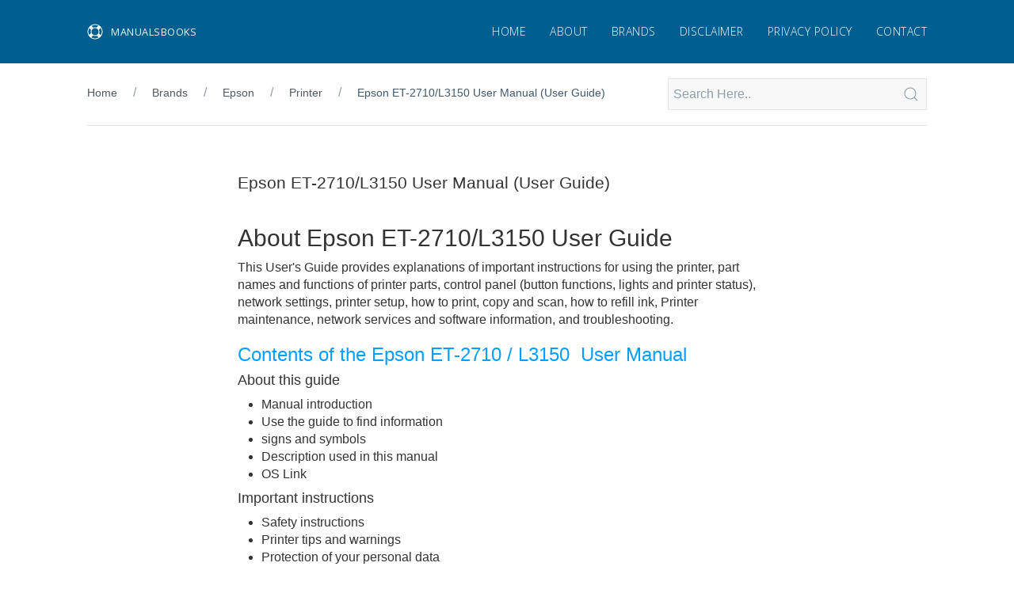

--- FILE ---
content_type: text/html; charset=utf-8
request_url: https://www.manualsbooks.com/epson/printer/epson-et-2710-l3150-user-manual.html
body_size: 65076
content:
<!DOCTYPE html>
<html lang="en-us" dir="ltr">
<head><meta http-equiv="Content-Type" content="text/html; charset=utf-8">
  <meta name="viewport" content="width=device-width, initial-scale=1">
  <title>Epson ET-2710/L3150 User Manual (User Guide)  - ManualsBooks</title> 
  <meta name="description" content="About Epson ET-2710/L3150 User Guide This User&#39;s Guide provides explanations of important instructions for using the printer, part names and functions of printer parts, control panel (button functions, lights and printer status), network settings, printer setup, how to print, copy and scan, how to refill ink, Printer maintenance, network services and software information, and troubleshooting. Contents of the Epson ET-2710 / L3150 User Manual About this guide Manual introduction Use the guide to find information signs and symbols Description used in this manual OS Link Important instructions Safety instructions Printer tips and warnings Protection of your personal data Printer Basic Part name and function Switchboard Buttons and functions Printer status and lights Network Settings Network Connection Type Wi-Fi connection Wi-Fi direct connection (simple AP). Connecting to a computer Connect to mobile device Wi-Fi settings from the printer Check network connection status Print network status sheet Replace or add a new wireless router Change connection method with computer Restore network settings&hellip;" />
  <meta name="keywords" content="Epson User Manual,epson user guide,et-2710 user guide,L3150 user manual, manual pdf" />
  <meta property="og:title" content="Epson ET-2710/L3150 User Manual (User Guide)  | ManualsBooks" />
  <meta property="og:image" content="" />
  <meta property="ia:markup_url" content="https://www.manualsbooks.com/epson/printer/epson-et-2710-l3150-user-manual.html">
  <meta property="og:url" content="https://www.manualsbooks.com/epson/printer/epson-et-2710-l3150-user-manual.html" />
  <meta property="og:image:alt" content="Epson ET-2710/L3150 User Manual (User Guide)" />
  <meta property="og:site_name" content="manualsbooks.com" />
  <meta property="og:description" content="About Epson ET-2710/L3150 User Guide This User&#39;s Guide provides explanations of important instructions for using the printer, part names and functions of printer parts, control&hellip;" />
  <meta property="og:type" content="article" />
    <link href="https://fonts.googleapis.com/css?family=Open+Sans:300,400,600" rel="stylesheet">
    <link rel="stylesheet" href="https://www.manualsbooks.com/assets/css/main.css" />
    <link rel="stylesheet" href="https://www.manualsbooks.com/flaticon.css" />
    <script src="https://www.manualsbooks.com/assets/js/uikit.js"></script>
    <script src="https://www.manualsbooks.com/assets/js/uikit-icons.js"></script>
    <script src="https://www.manualsbooks.com/assets/js/main.js"></script>
    <link rel="stylesheet" href="https://www.manualsbooks.com/assets/css/bootstrap.min.css"/>
  <script src="https://cdnjs.cloudflare.com/ajax/libs/jquery/2.1.3/jquery.min.js"></script>
  <script src="https://cdnjs.cloudflare.com/ajax/libs/twitter-bootstrap/3.3.2/js/bootstrap.min.js"></script>
<link rel="stylesheet" href="https://www.manualsbooks.com/viewer.css">
<link rel="resource" type="application/l10n" href="https://www.manualsbooks.com/locale/locale.properties">
<script src="https://www.manualsbooks.com/build/pdf.js"></script>
<style>.lvsearch,.sugestions{margin-left:auto;margin-right:auto}.imgresponsive,.lvsearch{width:100%}.lvsearch{background-color:#fff;max-height:200px;overflow-y:auto;z-index:100;position:absolute;top:100%;padding:0;text-align: left;border:2px solid rgba(0,0,0,.2);border-radius:5px}.lvsearch a{width: 100%;color:#05c;font-weight:400;padding:3px 10px;line-height:20px}.lvsearch a:hover{background-color:#0070a0;color:#fff;font-weight:400}.sugestions{display:flex;border-bottom:2px solid #d1d1d175}.sugestions ul{text-align:left}.sugestions li{list-style-type:none}.image-list{margin-right:10px}</style>
<script>function liveSearchmanual(){let e=document.getElementById("searchmanual").value,t=window.location.pathname,n=document.title.toLowerCase();if(e.length>0){let a=new XMLHttpRequest;a.open("GET","/f.php?query="+e+"&page="+t,!0),a.onreadystatechange=function(){4==a.readyState&&200==a.status&&displayResultsmanual(JSON.parse(a.responseText),n,e)},a.send()}else document.getElementById("resultsmanual").innerHTML=""}function displayResultsmanual(e,t,n){let a=document.getElementById("resultsmanual");a.innerHTML="";let l=document.createElement("div");l.classList.add("lvsearch"),e.length>0?(e.forEach(function(e){if(e.title.toLowerCase()!==t){let a=document.createElement("div");a.classList.add("sugestions");let s=decodeHtmlEntities(e.title),i=`<a href="${e.url}" title="${s}">${highlightText(s,n)}</a>`;a.innerHTML=i,l.appendChild(a)}}),a.appendChild(l)):a.innerHTML="<p>No results manual found.</p>"}function highlightText(e,t){let n=RegExp("("+t+")","gi");return e.replace(n,"<strong>$1</strong>")}function decodeHtmlEntities(e){let t=document.createElement("textarea");return t.innerHTML=e,t.value}</script>
<meta name="p:domain_verify" content="e881a1846b33eb48c8c3f45e353b6a12"/>
<meta name="p:domain_verify" content="cbe8e4ea741bc75f83805483ab0b2f49"/>
<meta name="google-site-verification" content="NSNvcHkLrmi90lAPMuB7RJQtHHI75mxi74NKyQ_rALM" /><script async src="https://pagead2.googlesyndication.com/pagead/js/adsbygoogle.js?client=ca-pub-6974638740283130" crossorigin="anonymous"></script><link rel="icon" type="image/png" href="https://www.manualsbooks.com/favicon-32x32.png" sizes="32x32" />
<link rel="icon" type="image/png" href="https://www.manualsbooks.com/favicon-16x16.png" sizes="16x16" />
</head>
<body>

    <nav class="uk-navbar-container uk-margin uk-navbar-transparent uk-background-primary uk-light uk-margin-remove-bottom">
        <div class="uk-container">
            <div uk-navbar>
                <div class="uk-navbar-left">
                    <a class="uk-navbar-item uk-logo uk-text-uppercase" href="https://www.manualsbooks.com/"><span class="uk-margin-small-right" uk-icon="icon: lifesaver"></span> Manualsbooks</a>
                </div>
                <div class="uk-navbar-right">
                    <ul class="uk-navbar-nav uk-text-uppercase uk-visible@m uk-margin-medium-left">
                            <li><a href="https://www.manualsbooks.com/">Home</a></li>
                            <li><a href="https://www.manualsbooks.com/about">About</a></li>
                            <li><a href="https://www.manualsbooks.com/brands">Brands</a></li>
                            <li><a href="https://www.manualsbooks.com/disclaimer">Disclaimer</a></li>
                            <li><a href="https://www.manualsbooks.com/privacy-policy">Privacy Policy</a></li>
                            <li><a href="https://www.manualsbooks.com/contact">Contact</a></li>
                    </ul>
                    <a class="uk-navbar-toggle uk-hidden@m" href="#offcanvas" uk-navbar-toggle-icon uk-toggle></a>
                </div>
            </div>
        </div>
    </nav>

    <div class="uk-section section-sub-nav uk-padding-remove">
        <div class="uk-container">
            <div uk-grid>
                <div class="uk-width-2-3@m">
                    <ul class="uk-breadcrumb uk-visible@m">
                        <li><a href="https://www.manualsbooks.com/">Home</a></li>
                        <li><a href="https://www.manualsbooks.com/brands">Brands</a></li>
                        <li><a href="https://www.manualsbooks.com/epson/">Epson</a></li>
                        <li><a href="https://www.manualsbooks.com/epson/printer/">Printer</a></li>
                        <li><a href="https://www.manualsbooks.com/epson/printer/epson-et-2710-l3150-user-manual.html">Epson ET-2710/L3150 User Manual (User Guide)</a></li>
                    </ul>
                </div>
                <div class="uk-width-1-3@m">
                    <div class="uk-margin">
                        <form class="uk-search uk-search-default" method="get" action="https://www.manualsbooks.com/search/" anchor='0'>
                            <a href="" class="uk-search-icon-flip" uk-search-icon></a>
                            <input id="searchmanual" name="s" type="text" class="uk-search-input" placeholder="Search Here.." autocomplete="off" onkeyup="liveSearchmanual()">
                            <div id="resultsmanual"></div>
                        </form>
                    </div>
                </div>
            </div>
            <div class="border-top"></div>
        </div>
    </div>

    <div class="uk-section uk-section-small uk-padding-remove-bottom section-content">
        <div class="uk-container container-xs">
            <article class="uk-article">
                <header>
                    <h1 class="uk-article-title uk-margin-bottom">Epson ET-2710/L3150 User Manual (User Guide) </h1>
                </header>
                <div class="entry-content uk-margin-medium-top">
                 <h2>About Epson ET-2710/L3150 User Guide</h2>

<p>This User&#39;s Guide provides explanations of important instructions for using the printer, part names and functions of printer parts, control panel (button functions, lights and printer status), network settings, printer setup, how to print, copy and scan, how to refill ink, Printer maintenance, network services and software information, and troubleshooting.</p>

<h3>Contents of the Epson ET-2710 / L3150&nbsp; User Manual</h3>

<h4>About this guide</h4>

<ul>
	<li>Manual introduction</li>
	<li>Use the guide to find information</li>
	<li>signs and symbols</li>
	<li>Description used in this manual</li>
	<li>OS Link</li>
</ul>

<h4>Important instructions</h4>

<ul>
	<li>Safety instructions</li>
	<li>Printer tips and warnings</li>
	<li>Protection of your personal data</li>
</ul>

<p>Printer Basic</p>

<ul>
	<li>Part name and function</li>
	<li>Switchboard
	<ul>
		<li>Buttons and functions</li>
		<li>Printer status and lights</li>
	</ul>
	</li>
</ul>

<h3>Network Settings</h3>

<ul>
	<li>Network Connection Type
	<ul>
		<li>Wi-Fi connection</li>
		<li>Wi-Fi direct connection (simple AP).</li>
	</ul>
	</li>
	<li>Connecting to a computer</li>
	<li>Connect to mobile device</li>
	<li>Wi-Fi settings from the printer</li>
	<li>Check network connection status</li>
	<li>Print network status sheet</li>
	<li>Replace or add a new wireless router</li>
	<li>Change connection method with computer</li>
	<li>Restore network settings via control panel</li>
</ul>

<h3>Set up the Printer</h3>

<ul>
	<li>Load document
	<ul>
		<li>Place the original on the exposure glass</li>
		<li>Upload multiple photos at once to scan</li>
	</ul>
	</li>
	<li>Energy saving</li>
</ul>

<h4>Print</h4>

<ul>
	<li>Print from the printer driver in Windows</li>
	<li>Print from Mac OS printer driver</li>
	<li>Printing from a mobile device (smart device)</li>
	<li>Cancel current job</li>
</ul>

<h4>Copy</h4>

<ul>
	<li>Copy basics</li>
	<li>Make multiple copies</li>
</ul>

<h4>Scan</h4>

<ul>
	<li>Scan from control panel</li>
	<li>Scan from computer</li>
	<li>Scan from mobile device</li>
</ul>

<h4>Refill With Ink</h4>

<ul>
	<li>Check the ink level</li>
	<li>Ink bottle code</li>
	<li>Precautions when working with ink bottles</li>
	<li>Refilling the ink tank</li>
</ul>

<p>Printer Support</p>

<ul>
	<li>Check and clean the printhead</li>
	<li>Continuous energetic cleansing</li>
	<li>Align the printheads</li>
	<li>Clean the paper path</li>
	<li>Clean the scanner glass</li>
	<li>Check the total number of pages fed from the printer</li>
</ul>

<h4>Information about network services and software</h4>

<ul>
	<li>Web configuration app Configuration app</li>
	<li>Application for scanning documents and images (Epson Scan 2)</li>
	<li>Epson Event Manager Control Panel configuration application</li>
	<li>Easy Epson Photo Printing</li>
	<li>E-Web Print Application (Windows only)</li>
	<li>Application to Scan and Transfer Images (Basic Photo Scan)</li>
	<li>Epson Software Update</li>
	<li>Configuration application for multiple devices (Epson Net Config)</li>
	<li>Install the latest app</li>
	<li>Update app</li>
	<li>Uninstall the app</li>
	<li>Print using network services</li>
</ul>

<h3>Epson ET-2710/L3150 Troubleshooting</h3>

<ul>
	<li>Check printer status
	<ul>
		<li>Printer status and lights</li>
		<li>Check printer status - Windows</li>
		<li>Check printer status - Mac OS</li>
	</ul>
	</li>
	<li>Check software status</li>
	<li>Clear the jammed paper</li>
	<li>Paper does not feed properly</li>
	<li>Power and control panel problems</li>
	<li>Cannot print from computer</li>
	<li>If you can&#39;t make network settings</li>
	<li>Printing problem
	<ul>
		<li>Prints are scratched or missing colors</li>
		<li>An unexpected ribbon or color appears</li>
		<li>Colored stripes appear at a distance of 2.5 cm</li>
		<li>Blurred print, vertical streaks, or misalignment</li>
		<li>Poor print quality</li>
		<li>The paper is smudged or scratched</li>
		<li>Sticky printed photos</li>
		<li>Image or photo printed in unexpected colors</li>
		<li>Cannot print without margin</li>
		<li>With borderless printing, the edges of the image are cut off</li>
		<li>Incorrect position, size, or margins of the printout</li>
		<li>Incorrect or distorted printed characters</li>
		<li>Reverse printed image</li>
		<li>Mosaic pattern in print</li>
		<li>Uneven colors, spots, dots, or straight lines appear in the copied image</li>
		<li>Moir&eacute; (crosshatch) appears in the copied image</li>
		<li>A band appears on the copied image</li>
		<li>The image behind the original appears in the copied image</li>
		<li>The printing problem cannot be solved</li>
	</ul>
	</li>
	<li>Printing is too slow</li>
	<li>Printing or copying slows down dramatically in continuous operation</li>
	<li>Scan cannot be started</li>
	<li>Problems with scanned images</li>
	<li>Scanning is too slow</li>
	<li>Scanning is drastically slowed down during continuous scanning</li>
	<li>Scanning stops when scanning to PDF/Multi-TIFF</li>
	<li>Slight electric shock when touching the printer</li>
	<li>Noise at work is very loud</li>
	<li>Application blocked by firewall (Windows only)</li>
	<li>Spilled ink</li>
</ul>

<p>If you want to read the user guide, you can click the button below. This user guide is copyrighted by Seiko Epson and the information contained herein is for use with this Epson product only. Epson is not responsible for any use that may be made of the information contained herein. Neither Seiko Epson Corporation nor its affiliates shall be liable to the purchaser of this product or any third party for any damage, loss, expense or expense whatsoever incurred by the purchaser or any third party as a result of: accident, misuse or misuse of the product this product or any unauthorized use, modification, repair or alteration of this product or (except in the United States) strict adherence to the Seiko Epson Corporation operating and maintenance instructions.</p>

<h3>Readmore and Download Epson ET-2710/L3150 User Guide</h3>

<table border="0" cellpadding="1" cellspacing="1" width="100%">
	<tbody>
		<tr>
			<td>Title</td>
			<td>: Epson ET-2710/L3150 User Guide</td>
		</tr>
		<tr>
			<td>Format</td>
			<td>: PDF</td>
		</tr>
		<tr>
			<td>Pages</td>
			<td>: 193 Pages</td>
		</tr>
		<tr>
			<td>Language</td>
			<td>: English</td>
		</tr>
		<tr>
			<td>File Size</td>
			<td>: 5 MB</td>
		</tr>
	</tbody>
</table>                <img alt="Epson ET-2710/L3150 User Manual" class="img-responsive lazyload" src="https://www.manualsbooks.com/pdf/image/epson/epson-et-2710-l3150-user-manual.png" height="400" width="600">
<center><br><center> <ins class="adsbygoogle"
     style="display:block"
     data-ad-client="ca-pub-6974638740283130"
     data-ad-slot="6026892117"
     data-ad-format="auto"></ins>
<script>
     (adsbygoogle = window.adsbygoogle || []).push({});
</script></center></center><br/>
</div><center>
                    <button type="button" class="uk-button uk-button-primary uk-button-large" data-toggle="modal" data-target="#myModal">Show Epson ET-2710/L3150 User Manual (User Guide) PDF</button>
                </center><br/><center>
                    <a href="https://www.manualsbooks.com/dl/950" rel="nofollow"><button type="button" class="uk-button uk-button-primary uk-button-large">Download PDF</button></a>
                </center><br/><center> <ins class="adsbygoogle"
     style="display:block"
     data-ad-client="ca-pub-6974638740283130"
     data-ad-slot="6026892117"
     data-ad-format="auto"></ins>
<script>
     (adsbygoogle = window.adsbygoogle || []).push({});
</script></center>            </article>
                    <p class="uk-margin-medium-bottom"></p> 
                    <p uk-margin><button class="uk-button uk-button-default" title="Printer" uk-tooltip="pos: bottom-left"><a href="https://www.manualsbooks.com/tags/printer.html">Printer</a></button></p>
        </div>
    </div>

    <div class="uk-section">
        <div class="uk-container">
            <div class="uk-child-width-1-2@s text-dark" uk-grid>
                <div>
                    <h3>Latest Manuals</h3><hr>
                    <ul class="uk-list uk-list-large uk-list-divider">
                        <li><a href="https://www.manualsbooks.com/epson/printer/epson-et-2710-l3150-user-manual.html">Epson ET-2710/L3150 User Manual (User Guide)</a></li><li><a href="https://www.manualsbooks.com/epson/printer/epson-lq-200-service-manual.html">Epson LQ-200 Service Manual</a></li><li><a href="https://www.manualsbooks.com/epson/printer/epson-et-2760-printer-manual.html">Epson ET 2760 Printer User Manual</a></li><li><a href="https://www.manualsbooks.com/epson/printer/epson-lq-2180-service-manual.html">Epson LQ-2180 Service Manual</a></li><li><a href="https://www.manualsbooks.com/epson/printer/epson-lq-2080-service-manual.html">Epson LQ-2080 Service Manual</a></li><li><a href="https://www.manualsbooks.com/epson/printer/epson-lq-2070-service-manual.html">Epson LQ-2070 Service Manual</a></li><li><a href="https://www.manualsbooks.com/epson/printer/epson-lq-2170-service-manual.html">Epson LQ-2170 Service Manual</a></li><li><a href="https://www.manualsbooks.com/epson/printer/epson-fx1180-service-manual.html">Epson FX1180 Service Manual</a></li><li><a href="https://www.manualsbooks.com/epson/printer/epson-l200-l100-series-service-manual.html">Epson l200/l100 Series Service Manual</a></li><li><a href="https://www.manualsbooks.com/epson/printer/epson-l800-l801-service-manual.html">Epson l800/l801 Service Manual</a></li><li><a href="https://www.manualsbooks.com/epson/printer/epson-fx-980-service-manual.html">Epson FX-980 Service Manual</a></li><li><a href="https://www.manualsbooks.com/epson/printer/epson-fx-880-service-manual.html">Epson FX-880 Service Manual</a></li><li><a href="https://www.manualsbooks.com/epson/printer/epson-fx-890-2190-service-manual.html">Epson FX-890/2190 Service Manual</a></li><li><a href="https://www.manualsbooks.com/epson/printer/epson-epl-n2050-optional-units.html">EPSON EPL-N2050 Optional Units</a></li><li><a href="https://www.manualsbooks.com/epson/printer/epson-epl-n2700-service-manual.html">Epson EPL-N2700 Service Manual</a></li>                    </ul>
                </div>
                <div>
                    <h3>Popular Manuals</h3><hr>
                    <ul class="uk-list uk-list-large uk-list-divider">
                         <li><a href="https://www.manualsbooks.com/epson/printer/epson-l3110.html">Epson L3110</a></li><li><a href="https://www.manualsbooks.com/epson/printer/epson-wf-7620-wf-7610-wf-7110-service-manual.html">Epson WF-7620, WF-7610, WF-7110 Service Manual</a></li><li><a href="https://www.manualsbooks.com/epson/printer/epson-et-2760-printer-manual.html">Epson ET 2760 Printer User Manual</a></li><li><a href="https://www.manualsbooks.com/epson/printer/epson-l365-l366-l360-l362-l363-l310-l312-l313l220-l222-l130-l132-service-manual.html">Epson L365/L366, L360/L362/L363 L310/L312/L313,L220/L222, L130/L132 Service Manual</a></li><li><a href="https://www.manualsbooks.com/epson/printer/epson-l350-351-l300-301-l355-358-l210-211-l110-111-service-manual.html">Epson L350/351, L300/301, L355/358 L210/211, L110/111 Service Manual</a></li><li><a href="https://www.manualsbooks.com/epson/printer/epson-l565-l566.html">Epson L565, L566</a></li><li><a href="https://www.manualsbooks.com/epson/printer/epson-m200-m201-m205-m100-m101-m105-service-manual.html">Epson M200/M201, M205, M100/M101, M105 Service Manual</a></li><li><a href="https://www.manualsbooks.com/epson/printer/epson-expression-home-xp-235-manual.html">Epson Expression Home XP-235 Manual</a></li><li><a href="https://www.manualsbooks.com/epson/printer/epson-et-2710-l3150-user-manual.html">Epson ET-2710/L3150 User Manual (User Guide)</a></li><li><a href="https://www.manualsbooks.com/epson/printer/epson-color-inkjet-l120-service-manual.html">Epson Color Inkjet L120 Service Manual</a></li><li><a href="https://www.manualsbooks.com/epson/printer/epson-color-inkjet-l1800-service-manual.html">Epson Color Inkjet L1800 Service Manual</a></li><li><a href="https://www.manualsbooks.com/epson/printer/epson-l800-l801-service-manual.html">Epson l800/l801 Service Manual</a></li><li><a href="https://www.manualsbooks.com/epson/printer/epson-fx-890-2190-service-manual.html">Epson FX-890/2190 Service Manual</a></li><li><a href="https://www.manualsbooks.com/epson/printer/epson-l200-l100-series-service-manual.html">Epson l200/l100 Series Service Manual</a></li><li><a href="https://www.manualsbooks.com/epson/printer/epson-lq-2070-service-manual.html">Epson LQ-2070 Service Manual</a></li>                    </ul>
                </div>
                
            </div>
        </div>
    </div>

    <footer id="footer" class="uk-section uk-margin-large-top uk-section-xsmall uk-text-small uk-text-muted border-top">
        <div class="uk-container">
            <div class="uk-child-width-1-2@m uk-text-center" uk-grid>
                <div class="uk-text-right@m">
                    <a href="https://www.facebook.com/manualsbooks1" target="_blank" rel="nofollow" title="Follow Me" class="uk-icon-link uk-margin-small-right" uk-icon="icon: facebook"></a>
                    <a href="https://www.instagram.com/manualsbooks" target="_blank" rel="nofollow" title="Follow Me" class="uk-icon-link uk-margin-small-right" uk-icon="icon: instagram"></a>
                    <a href="https://www.twitter.com/manualsbooks" target="_blank" rel="nofollow" title="Follow Me" class="uk-icon-link uk-margin-small-right" uk-icon="icon: twitter"></a>
                </div>
                <div class="uk-flex-first@m uk-text-left@m">
                    <p class="uk-text-small">Copyright 2026 All Rights Reserved.</p>
                </div>
            </div>
        </div>
    </footer>

    <div id="offcanvas" uk-offcanvas="flip: true; overlay: true">
        <div class="uk-offcanvas-bar">
            <a class="uk-margin-small-bottom uk-logo uk-text-uppercase" href="https://www.manualsbooks.com/"><span class="uk-margin-small-right" uk-icon="icon: lifesaver"></span> Manualsbooks</a>
            <ul class="uk-nav uk-nav-default uk-text-uppercase">
                            <li><a href="https://www.manualsbooks.com/">Home</a></li>
                            <li><a href="https://www.manualsbooks.com/about">About</a></li>
                            <li><a href="https://www.manualsbooks.com/brands">Brands</a></li>
                            <li><a href="https://www.manualsbooks.com/disclaimer">Disclaimer</a></li>
                            <li><a href="https://www.manualsbooks.com/privacy-policy">Privacy Policy</a></li>
                            <li><a href="https://www.manualsbooks.com/contact">Contact</a></li>
            </ul>
            <div class="uk-width-auto uk-text-center">
                <a href="https://www.facebook.com/manualsbooks1" class="uk-icon-link uk-margin-small-right" uk-icon="icon: facebook"></a>
                <a href="https://www.instagram.com/manualsbooks" class="uk-icon-link uk-margin-small-right" uk-icon="icon: instagram"></a>
                <a href="https://www.twitter.com/manualsbooks" class="uk-icon-link uk-margin-small-right" uk-icon="icon: twitter"></a>
            </div>
        </div>
    </div>
<div class="bs-example-modal-lg fade modal"id=myModal id=myModal aria-hidden=true aria-labelledby=myModalLabel role=dialog tabindex=-1><div class=modal-dialog><div class=modal-content><div class=modal-body><div id=outerContainer><div id=sidebarContainer><div id=toolbarSidebar><div class="toggled splitToolbarButton"><button id=viewThumbnail class="toolbarButton toggled"data-l10n-id=thumbs tabindex=2 title="Show Thumbnails"><span data-l10n-id=thumbs_label>Thumbnails</span></button> <button id=viewOutline class=toolbarButton data-l10n-id=document_outline tabindex=3 title="Show Document Outline (double-click to expand/collapse all items)"><span data-l10n-id=document_outline_label>Document Outline</span></button> <button id=viewAttachments class=toolbarButton data-l10n-id=attachments tabindex=4 title="Show Attachments"><span data-l10n-id=attachments_label>Attachments</span></button></div></div><div id=sidebarContent><div id=thumbnailView></div><div class=hidden id=outlineView></div><div class=hidden id=attachmentsView></div></div><div class=hidden id=sidebarResizer></div></div><div id=mainContainer><div class="hidden doorHanger findbar"id=findbar><div id=findbarInputContainer><input class=toolbarField id=findInput tabindex=91 data-l10n-id=find_input title=Find placeholder="Find in document…"><div class=splitToolbarButton><button id=findPrevious class="toolbarButton findPrevious"data-l10n-id=find_previous tabindex=92 title="Find the previous occurrence of the phrase"><span data-l10n-id=find_previous_label>Previous</span></button><div class=splitToolbarButtonSeparator></div><button id=findNext class="toolbarButton findNext"data-l10n-id=find_next tabindex=93 title="Find the next occurrence of the phrase"><span data-l10n-id=find_next_label>Next</span></button></div></div><div id=findbarOptionsOneContainer><input class=toolbarField id=findHighlightAll tabindex=94 type=checkbox> <label class=toolbarLabel data-l10n-id=find_highlight for=findHighlightAll>Highlight all</label> <input class=toolbarField id=findMatchCase tabindex=95 type=checkbox> <label class=toolbarLabel data-l10n-id=find_match_case_label for=findMatchCase>Match case</label></div><div id=findbarOptionsTwoContainer><input class=toolbarField id=findEntireWord tabindex=96 type=checkbox> <label class=toolbarLabel data-l10n-id=find_entire_word_label for=findEntireWord>Whole words</label> <span class="hidden toolbarLabel"id=findResultsCount></span></div><div id=findbarMessageContainer><span class=toolbarLabel id=findMsg></span></div></div><div class="hidden doorHangerRight secondaryToolbar"id=secondaryToolbar><div id=secondaryToolbarButtonContainer><button id=secondaryPresentationMode class="secondaryToolbarButton visibleLargeView presentationMode"data-l10n-id=presentation_mode tabindex=51 title="Switch to Presentation Mode"><span data-l10n-id=presentation_mode_label>Presentation Mode</span></button> <button id=secondaryOpenFile class="secondaryToolbarButton visibleLargeView openFile"data-l10n-id=open_file tabindex=52 title="Open File"><span data-l10n-id=open_file_label>Open</span></button> <button id=secondaryPrint class="secondaryToolbarButton visibleMediumView print"data-l10n-id=print tabindex=53 title=Print><span data-l10n-id=print_label>Print</span></button> <button id=secondaryDownload class="secondaryToolbarButton visibleMediumView download"data-l10n-id=download tabindex=54 title=Download><span data-l10n-id=download_label>Download</span></button> <a class="secondaryToolbarButton bookmark visibleSmallView"data-l10n-id=bookmark href=# id=secondaryViewBookmark tabindex=55 title="Current view (copy or open in new window)"><span data-l10n-id=bookmark_label>Current View</span></a><div class="horizontalToolbarSeparator visibleLargeView"></div><button id=firstPage class="secondaryToolbarButton firstPage"data-l10n-id=first_page tabindex=56 title="Go to First Page"><span data-l10n-id=first_page_label>Go to First Page</span></button> <button id=lastPage class="secondaryToolbarButton lastPage"data-l10n-id=last_page tabindex=57 title="Go to Last Page"><span data-l10n-id=last_page_label>Go to Last Page</span></button><div class=horizontalToolbarSeparator></div><button id=pageRotateCw class="secondaryToolbarButton rotateCw"data-l10n-id=page_rotate_cw tabindex=58 title="Rotate Clockwise"><span data-l10n-id=page_rotate_cw_label>Rotate Clockwise</span></button> <button id=pageRotateCcw class="secondaryToolbarButton rotateCcw"data-l10n-id=page_rotate_ccw tabindex=59 title="Rotate Counterclockwise"><span data-l10n-id=page_rotate_ccw_label>Rotate Counterclockwise</span></button><div class=horizontalToolbarSeparator></div><button id=cursorSelectTool class="secondaryToolbarButton toggled selectTool"data-l10n-id=cursor_text_select_tool tabindex=60 title="Enable Text Selection Tool"><span data-l10n-id=cursor_text_select_tool_label>Text Selection Tool</span></button> <button id=cursorHandTool class="secondaryToolbarButton handTool"data-l10n-id=cursor_hand_tool tabindex=61 title="Enable Hand Tool"><span data-l10n-id=cursor_hand_tool_label>Hand Tool</span></button><div class=horizontalToolbarSeparator></div><button id=scrollVertical class="secondaryToolbarButton scrollModeButtons scrollVertical toggled"data-l10n-id=scroll_vertical tabindex=62 title="Use Vertical Scrolling"><span data-l10n-id=scroll_vertical_label>Vertical Scrolling</span></button> <button id=scrollHorizontal class="secondaryToolbarButton scrollModeButtons scrollHorizontal"data-l10n-id=scroll_horizontal tabindex=63 title="Use Horizontal Scrolling"><span data-l10n-id=scroll_horizontal_label>Horizontal Scrolling</span></button> <button id=scrollWrapped class="secondaryToolbarButton scrollModeButtons scrollWrapped"data-l10n-id=scroll_wrapped tabindex=64 title="Use Wrapped Scrolling"><span data-l10n-id=scroll_wrapped_label>Wrapped Scrolling</span></button><div class="horizontalToolbarSeparator scrollModeButtons"></div><button id=spreadNone class="secondaryToolbarButton spreadModeButtons spreadNone toggled"data-l10n-id=spread_none tabindex=65 title="Do not join page spreads"><span data-l10n-id=spread_none_label>No Spreads</span></button> <button id=spreadOdd class="secondaryToolbarButton spreadModeButtons spreadOdd"data-l10n-id=spread_odd tabindex=66 title="Join page spreads starting with odd-numbered pages"><span data-l10n-id=spread_odd_label>Odd Spreads</span></button> <button id=spreadEven class="secondaryToolbarButton spreadModeButtons spreadEven"data-l10n-id=spread_even tabindex=67 title="Join page spreads starting with even-numbered pages"><span data-l10n-id=spread_even_label>Even Spreads</span></button><div class="horizontalToolbarSeparator spreadModeButtons"></div><button id=documentProperties class="secondaryToolbarButton documentProperties"data-l10n-id=document_properties tabindex=68 title="Document Properties…"style=display:none><span data-l10n-id=document_properties_label>Document Properties…</span></button></div></div><div class=toolbar><div id=toolbarContainer><div id=toolbarViewer><div id=toolbarViewerLeft><button id=sidebarToggle class=toolbarButton data-l10n-id=toggle_sidebar tabindex=11 title="Toggle Sidebar"style=display:none><span data-l10n-id=toggle_sidebar_label>Toggle Sidebar</span></button><div class=toolbarButtonSpacer></div><button id=viewFind class=toolbarButton data-l10n-id=findbar tabindex=12 title="Find in Document"><span data-l10n-id=findbar_label>Find</span></button><div class="splitToolbarButton hiddenSmallView"><button id=previous class="toolbarButton pageUp"data-l10n-id=previous tabindex=13 title="Previous Page"><span data-l10n-id=previous_label>Previous</span></button><div class=splitToolbarButtonSeparator></div><button id=next class="toolbarButton pageDown"data-l10n-id=next tabindex=14 title="Next Page"><span data-l10n-id=next_label>Next</span></button></div><input class="toolbarField pageNumber"id=pageNumber tabindex=15 type=number data-l10n-id=page min=1 size=4 title=Page value=1> <span class=toolbarLabel id=numPages></span></div><div id=toolbarViewerRight><button id=presentationMode class="toolbarButton hiddenLargeView presentationMode"data-l10n-id=presentation_mode tabindex=31 title="Switch to Presentation Mode"><span data-l10n-id=presentation_mode_label>Presentation Mode</span></button> <button id=openFile class="toolbarButton hiddenLargeView openFile"data-l10n-id=open_file tabindex=32 title="Open File"style=display:none><span data-l10n-id=open_file_label>Open</span></button> <button id=print class="toolbarButton hiddenMediumView print"data-l10n-id=print tabindex=33 title=Print style=display:none><span data-l10n-id=print_label>Print</span></button> <button id=download class="toolbarButton hiddenMediumView download"data-l10n-id=download tabindex=34 title=Download style=display:none><span data-l10n-id=download_label>Download</span></button> <a class="toolbarButton bookmark hiddenSmallView"data-l10n-id=bookmark href=# id=viewBookmark tabindex=35 title="Current view (copy or open in new window)"style=display:none><span data-l10n-id=bookmark_label>Current View</span></a><div class="hiddenSmallView verticalToolbarSeparator"></div><button id=secondaryToolbarToggle class=toolbarButton data-l10n-id=tools tabindex=36 title=Tools><span data-l10n-id=tools_label>Tools</span></button></div><div id=toolbarViewerMiddle><div class=splitToolbarButton><button id=zoomOut class="toolbarButton zoomOut"data-l10n-id=zoom_out tabindex=21 title="Zoom Out"style=display:none><span data-l10n-id=zoom_out_label>Zoom Out</span></button> <button id=zoomIn class="toolbarButton zoomIn"data-l10n-id=zoom_in tabindex=22 title="Zoom In"style=display:none><span data-l10n-id=zoom_in_label>Zoom In</span></button></div><span class=dropdownToolbarButton id=scaleSelectContainer><select data-l10n-id=zoom id=scaleSelect tabindex=23 title=Zoom><option value=auto data-l10n-id=page_scale_auto id=pageAutoOption selected>Automatic Zoom<option value=page-actual data-l10n-id=page_scale_actual id=pageActualOption>Actual Size<option value=page-fit data-l10n-id=page_scale_fit id=pageFitOption>Page Fit<option value=page-width data-l10n-id=page_scale_width id=pageWidthOption>Page Width<option value=custom id=customScaleOption disabled hidden><option value=0.5 data-l10n-id=page_scale_percent data-l10n-args='{ "scale": 50 }'>50%<option value=0.75 data-l10n-id=page_scale_percent data-l10n-args='{ "scale": 75 }'>75%<option value=1 data-l10n-id=page_scale_percent data-l10n-args='{ "scale": 100 }'>100%<option value=1.25 data-l10n-id=page_scale_percent data-l10n-args='{ "scale": 125 }'>125%<option value=1.5 data-l10n-id=page_scale_percent data-l10n-args='{ "scale": 150 }'>150%<option value=2 data-l10n-id=page_scale_percent data-l10n-args='{ "scale": 200 }'>200%<option value=3 data-l10n-id=page_scale_percent data-l10n-args='{ "scale": 300 }'>300%<option value=4 data-l10n-id=page_scale_percent data-l10n-args='{ "scale": 400 }'>400%</select></span></div></div><div id=loadingBar><div class=progress><div class=glimmer></div></div></div></div></div><menu id=viewerContextMenu type=context><menuitem data-l10n-id=first_page id=contextFirstPage label="First Page"></menuitem><menuitem data-l10n-id=last_page id=contextLastPage label="Last Page"></menuitem><menuitem data-l10n-id=page_rotate_cw id=contextPageRotateCw label="Rotate Clockwise"></menuitem><menuitem data-l10n-id=page_rotate_ccw id=contextPageRotateCcw label="Rotate Counter-Clockwise"></menuitem></menu><div id=viewerContainer tabindex=0><div class=pdfViewer id=viewer></div></div><div id=errorWrapper hidden><div id=errorMessageLeft><span id=errorMessage></span> <button id=errorShowMore data-l10n-id=error_more_info>More Information</button> <button id=errorShowLess data-l10n-id=error_less_info hidden>Less Information</button></div><div id=errorMessageRight><button id=errorClose data-l10n-id=error_close>Close</button></div><div class=clearBoth></div><textarea hidden id=errorMoreInfo readonly></textarea></div></div><div class=hidden id=overlayContainer><div class="hidden container"id=passwordOverlay><div class=dialog><div class=row><p data-l10n-id=password_label id=passwordText>Enter the password to open this PDF file:</div><div class=row><input class=toolbarField id=password type=password></div><div class=buttonRow><button id=passwordCancel class=overlayButton><span data-l10n-id=password_cancel>Cancel</span></button> <button id=passwordSubmit class=overlayButton><span data-l10n-id=password_ok>OK</span></button></div></div></div><div class="hidden container"id=printServiceOverlay><div class=dialog><div class=row><span data-l10n-id=print_progress_message>Preparing document for printing…</span></div><div class=row><progress max=100 value=0></progress><span data-l10n-id=print_progress_percent class=relative-progress data-l10n-args='{ "progress": 0 }'>0%</span></div><div class=buttonRow><button id=printCancel class=overlayButton><span data-l10n-id=print_progress_close>Cancel</span></button></div></div></div></div></div><div id=printContainer></div></div><div class=modal-footer><button class="btn btn-default"data-dismiss=modal type=button>Close</button></div></div></div></div>
<script type="text/javascript">!function(e){var t={};function n(i){if(t[i])return t[i].exports;var r=t[i]={i:i,l:!1,exports:{}};return e[i].call(r.exports,r,r.exports,n),r.l=!0,r.exports}n.m=e,n.c=t,n.d=function(e,t,i){n.o(e,t)||Object.defineProperty(e,t,{enumerable:!0,get:i})},n.r=function(e){"undefined"!=typeof Symbol&&Symbol.toStringTag&&Object.defineProperty(e,Symbol.toStringTag,{value:"Module"}),Object.defineProperty(e,"__esModule",{value:!0})},n.t=function(e,t){if(1&t&&(e=n(e)),8&t)return e;if(4&t&&"object"==typeof e&&e&&e.__esModule)return e;var i=Object.create(null);if(n.r(i),Object.defineProperty(i,"default",{enumerable:!0,value:e}),2&t&&"string"!=typeof e)for(var r in e)n.d(i,r,function(t){return e[t]}.bind(null,r));return i},n.n=function(e){var t=e&&e.__esModule?function(){return e.default}:function(){return e};return n.d(t,"a",t),t},n.o=function(e,t){return Object.prototype.hasOwnProperty.call(e,t)},n.p="",n(n.s=0)}([function(e,t,n){"use strict";var i,r=void 0;function a(){var e={appContainer:document.body,mainContainer:document.getElementById("viewerContainer"),viewerContainer:document.getElementById("viewer"),eventBus:null,toolbar:{container:document.getElementById("toolbarViewer"),numPages:document.getElementById("numPages"),pageNumber:document.getElementById("pageNumber"),scaleSelectContainer:document.getElementById("scaleSelectContainer"),scaleSelect:document.getElementById("scaleSelect"),customScaleOption:document.getElementById("customScaleOption"),previous:document.getElementById("previous"),next:document.getElementById("next"),zoomIn:document.getElementById("zoomIn"),zoomOut:document.getElementById("zoomOut"),viewFind:document.getElementById("viewFind"),openFile:document.getElementById("openFile"),print:document.getElementById("print"),presentationModeButton:document.getElementById("presentationMode"),download:document.getElementById("download"),viewBookmark:document.getElementById("viewBookmark")},secondaryToolbar:{toolbar:document.getElementById("secondaryToolbar"),toggleButton:document.getElementById("secondaryToolbarToggle"),toolbarButtonContainer:document.getElementById("secondaryToolbarButtonContainer"),presentationModeButton:document.getElementById("secondaryPresentationMode"),openFileButton:document.getElementById("secondaryOpenFile"),printButton:document.getElementById("secondaryPrint"),downloadButton:document.getElementById("secondaryDownload"),viewBookmarkButton:document.getElementById("secondaryViewBookmark"),firstPageButton:document.getElementById("firstPage"),lastPageButton:document.getElementById("lastPage"),pageRotateCwButton:document.getElementById("pageRotateCw"),pageRotateCcwButton:document.getElementById("pageRotateCcw"),cursorSelectToolButton:document.getElementById("cursorSelectTool"),cursorHandToolButton:document.getElementById("cursorHandTool"),scrollVerticalButton:document.getElementById("scrollVertical"),scrollHorizontalButton:document.getElementById("scrollHorizontal"),scrollWrappedButton:document.getElementById("scrollWrapped"),spreadNoneButton:document.getElementById("spreadNone"),spreadOddButton:document.getElementById("spreadOdd"),spreadEvenButton:document.getElementById("spreadEven"),documentPropertiesButton:document.getElementById("documentProperties")},fullscreen:{contextFirstPage:document.getElementById("contextFirstPage"),contextLastPage:document.getElementById("contextLastPage"),contextPageRotateCw:document.getElementById("contextPageRotateCw"),contextPageRotateCcw:document.getElementById("contextPageRotateCcw")},sidebar:{outerContainer:document.getElementById("outerContainer"),viewerContainer:document.getElementById("viewerContainer"),toggleButton:document.getElementById("sidebarToggle"),thumbnailButton:document.getElementById("viewThumbnail"),outlineButton:document.getElementById("viewOutline"),attachmentsButton:document.getElementById("viewAttachments"),thumbnailView:document.getElementById("thumbnailView"),outlineView:document.getElementById("outlineView"),attachmentsView:document.getElementById("attachmentsView")},sidebarResizer:{outerContainer:document.getElementById("outerContainer"),resizer:document.getElementById("sidebarResizer")},findBar:{bar:document.getElementById("findbar"),toggleButton:document.getElementById("viewFind"),findField:document.getElementById("findInput"),highlightAllCheckbox:document.getElementById("findHighlightAll"),caseSensitiveCheckbox:document.getElementById("findMatchCase"),entireWordCheckbox:document.getElementById("findEntireWord"),findMsg:document.getElementById("findMsg"),findResultsCount:document.getElementById("findResultsCount"),findPreviousButton:document.getElementById("findPrevious"),findNextButton:document.getElementById("findNext")},passwordOverlay:{overlayName:"passwordOverlay",container:document.getElementById("passwordOverlay"),label:document.getElementById("passwordText"),input:document.getElementById("password"),submitButton:document.getElementById("passwordSubmit"),cancelButton:document.getElementById("passwordCancel")},documentProperties:{overlayName:"documentPropertiesOverlay",container:document.getElementById("documentPropertiesOverlay"),closeButton:document.getElementById("documentPropertiesClose"),fields:{fileName:document.getElementById(""),fileSize:document.getElementById("fileSizeField"),title:document.getElementById("titleField"),author:document.getElementById("authorField"),subject:document.getElementById("subjectField"),keywords:document.getElementById("keywordsField"),creationDate:document.getElementById("creationDateField"),modificationDate:document.getElementById("modificationDateField"),creator:document.getElementById("creatorField"),producer:document.getElementById("producerField"),version:document.getElementById("versionField"),pageCount:document.getElementById("pageCountField"),pageSize:document.getElementById("pageSizeField"),linearized:document.getElementById("linearizedField")}},errorWrapper:{container:document.getElementById("errorWrapper"),errorMessage:document.getElementById("errorMessage"),closeButton:document.getElementById("errorClose"),errorMoreInfo:document.getElementById("errorMoreInfo"),moreInfoButton:document.getElementById("errorShowMore"),lessInfoButton:document.getElementById("errorShowLess")},printContainer:document.getElementById("printContainer"),openFileInputName:"fileInput",debuggerScriptPath:"./debugger.js"};window.PDFViewerApplication=r.PDFViewerApplication,window.PDFViewerApplicationOptions=i.AppOptions,r.PDFViewerApplication.run(e)}r=n(1),i=n(12),n(38),n(43),"interactive"===document.readyState||"complete"===document.readyState?a():document.addEventListener("DOMContentLoaded",a,!0)},function(e,t,n){"use strict";Object.defineProperty(t,"__esModule",{value:!0}),t.PDFPrintServiceFactory=t.DefaultExternalServices=t.PDFViewerApplication=void 0;var i,r=n(2),a=(i=r)&&i.__esModule?i:{default:i},o=function(e,t){if(Array.isArray(e))return e;if(Symbol.iterator in Object(e))return function(e,t){var n=[],i=!0,r=!1,a=void 0;try{for(var o,s=e[Symbol.iterator]();!(i=(o=s.next()).done)&&(n.push(o.value),!t||n.length!==t);i=!0);}catch(e){r=!0,a=e}finally{try{!i&&s.return&&s.return()}finally{if(r)throw a}}return n}(e,t);throw new TypeError("Invalid attempt to destructure non-iterable instance")},s=n(6),u=n(7),l=n(8),c=n(10),d=n(11),h=n(12),f=n(14),p=n(15),v=n(16),g=n(17),m=n(18),w=n(19),b=n(20),y=n(22),_=n(23),P=n(24),S=n(25),k=n(26),L=n(27),E=n(29),C=n(34),T=n(36),I=n(37);function x(e){return function(){var t=e.apply(this,arguments);return new Promise((function(e,n){return function i(r,a){try{var o=t[r](a),s=o.value}catch(e){return void n(e)}if(!o.done)return Promise.resolve(s).then((function(e){i("next",e)}),(function(e){i("throw",e)}));e(s)}("next")}))}}var B,M,N,O,V,D,A,R={updateFindControlState:function(e){},updateFindMatchesCount:function(e){},initPassiveLoading:function(e){},fallback:function(e,t){},reportTelemetry:function(e){},createDownloadManager:function(e){throw new Error("Not implemented: createDownloadManager")},createPreferences:function(){throw new Error("Not implemented: createPreferences")},createL10n:function(e){throw new Error("Not implemented: createL10n")},supportsIntegratedFind:!1,supportsDocumentFonts:!0,supportsDocumentColors:!0,supportedMouseWheelZoomModifierKeys:{ctrlKey:!0,metaKey:!0}},F={initialBookmark:document.location.hash.substring(1),initialized:!1,fellback:!1,appConfig:null,pdfDocument:null,pdfLoadingTask:null,printService:null,pdfViewer:null,pdfThumbnailViewer:null,pdfRenderingQueue:null,pdfPresentationMode:null,pdfDocumentProperties:null,pdfLinkService:null,pdfHistory:null,pdfSidebar:null,pdfSidebarResizer:null,pdfOutlineViewer:null,pdfAttachmentViewer:null,pdfCursorTools:null,store:null,downloadManager:null,overlayManager:null,preferences:null,toolbar:null,secondaryToolbar:null,eventBus:null,l10n:null,isInitialViewSet:!1,downloadComplete:!1,isViewerEmbedded:window.parent!==window,url:"",baseUrl:"",externalServices:R,_boundEvents:{},contentDispositionFilename:null,initialize:(A=x(a.default.mark((function e(t){var n,i=this;return a.default.wrap((function(e){for(;;)switch(e.prev=e.next){case 0:return this.preferences=this.externalServices.createPreferences(),this.appConfig=t,e.next=4,this._readPreferences();case 4:return e.next=6,this._parseHashParameters();case 6:return e.next=8,this._initializeL10n();case 8:return this.isViewerEmbedded&&h.AppOptions.get("externalLinkTarget")===u.LinkTarget.NONE&&h.AppOptions.set("externalLinkTarget",u.LinkTarget.TOP),e.next=11,this._initializeViewerComponents();case 11:this.bindEvents(),this.bindWindowEvents(),n=t.appContainer||document.documentElement,this.l10n.translate(n).then((function(){i.eventBus.dispatch("localized",{source:i})})),this.initialized=!0;case 16:case"end":return e.stop()}}),e,this)}))),function(e){return A.apply(this,arguments)}),_readPreferences:(D=x(a.default.mark((function e(){var t,n,i;return a.default.wrap((function(e){for(;;)switch(e.prev=e.next){case 0:return t={disableFontFace:!0,disableRange:!0,disableStream:!0,textLayerMode:s.TextLayerMode.DISABLE},e.prev=1,e.next=4,this.preferences.getAll();case 4:n=e.sent,e.t0=a.default.keys(n);case 6:if((e.t1=e.t0()).done){e.next=13;break}if(!((i=e.t1.value)in t)||h.AppOptions.get(i)!==t[i]){e.next=10;break}return e.abrupt("continue",6);case 10:h.AppOptions.set(i,n[i]),e.next=6;break;case 13:e.next=17;break;case 15:e.prev=15,e.t2=e.catch(1);case 17:case"end":return e.stop()}}),e,this,[[1,15]])}))),function(){return D.apply(this,arguments)}),_parseHashParameters:(V=x(a.default.mark((function e(){var t,n,i,r;return a.default.wrap((function(e){for(;;)switch(e.prev=e.next){case 0:if(h.AppOptions.get("pdfBugEnabled")){e.next=2;break}return e.abrupt("return");case 2:if(t=[],n=document.location.hash.substring(1),"disableworker"in(i=(0,s.parseQueryString)(n))&&"true"===i.disableworker&&t.push(j()),"disablerange"in i&&h.AppOptions.set("disableRange","true"===i.disablerange),"disablestream"in i&&h.AppOptions.set("disableStream","true"===i.disablestream),"disableautofetch"in i&&h.AppOptions.set("disableAutoFetch","true"===i.disableautofetch),"disablefontface"in i&&h.AppOptions.set("disableFontFace","true"===i.disablefontface),"disablehistory"in i&&h.AppOptions.set("disableHistory","true"===i.disablehistory),"webgl"in i&&h.AppOptions.set("enableWebGL","true"===i.webgl),"useonlycsszoom"in i&&h.AppOptions.set("useOnlyCssZoom","true"===i.useonlycsszoom),"verbosity"in i&&h.AppOptions.set("verbosity",0|i.verbosity),!("textlayer"in i)){e.next=23;break}e.t0=i.textlayer,e.next="off"===e.t0?18:"visible"===e.t0||"shadow"===e.t0||"hover"===e.t0?20:23;break;case 18:return h.AppOptions.set("textLayerMode",s.TextLayerMode.DISABLE),e.abrupt("break",23);case 20:return this.appConfig.viewerContainer.classList.add("textLayer-"+i.textlayer),e.abrupt("break",23);case 23:return"pdfbug"in i&&(h.AppOptions.set("pdfBug",!0),r=i.pdfbug.split(","),t.push(H(r))),"locale"in i&&h.AppOptions.set("locale",i.locale),e.abrupt("return",Promise.all(t).catch((function(e){console.error('_parseHashParameters: "'+e.message+'".')})));case 26:case"end":return e.stop()}}),e,this)}))),function(){return V.apply(this,arguments)}),_initializeL10n:(O=x(a.default.mark((function e(){var t;return a.default.wrap((function(e){for(;;)switch(e.prev=e.next){case 0:return this.l10n=this.externalServices.createL10n({locale:h.AppOptions.get("locale")}),e.next=3,this.l10n.getDirection();case 3:t=e.sent,document.getElementsByTagName("html")[0].dir=t;case 5:case"end":return e.stop()}}),e,this)}))),function(){return O.apply(this,arguments)}),_initializeViewerComponents:(N=x(a.default.mark((function e(){var t,n,i,r,o,s,u,I,x,B,M;return a.default.wrap((function(e){for(;;)switch(e.prev=e.next){case 0:t=this.appConfig,this.overlayManager=new p.OverlayManager,n=h.AppOptions.get("eventBusDispatchToDOM"),i=t.eventBus||(0,f.getGlobalEventBus)(n),this.eventBus=i,(r=new c.PDFRenderingQueue).onIdle=this.cleanup.bind(this),this.pdfRenderingQueue=r,o=new _.PDFLinkService({eventBus:i,externalLinkTarget:h.AppOptions.get("externalLinkTarget"),externalLinkRel:h.AppOptions.get("externalLinkRel")}),this.pdfLinkService=o,s=this.externalServices.createDownloadManager({disableCreateObjectURL:h.AppOptions.get("disableCreateObjectURL")}),this.downloadManager=s,u=new b.PDFFindController({linkService:o,eventBus:i}),this.findController=u,I=t.mainContainer,x=t.viewerContainer,this.pdfViewer=new E.PDFViewer({container:I,viewer:x,eventBus:i,renderingQueue:r,linkService:o,downloadManager:s,findController:u,renderer:h.AppOptions.get("renderer"),enableWebGL:h.AppOptions.get("enableWebGL"),l10n:this.l10n,textLayerMode:h.AppOptions.get("textLayerMode"),imageResourcesPath:h.AppOptions.get("imageResourcesPath"),renderInteractiveForms:h.AppOptions.get("renderInteractiveForms"),enablePrintAutoRotate:h.AppOptions.get("enablePrintAutoRotate"),useOnlyCssZoom:h.AppOptions.get("useOnlyCssZoom"),maxCanvasPixels:h.AppOptions.get("maxCanvasPixels")}),r.setViewer(this.pdfViewer),o.setViewer(this.pdfViewer),B=t.sidebar.thumbnailView,this.pdfThumbnailViewer=new L.PDFThumbnailViewer({container:B,renderingQueue:r,linkService:o,l10n:this.l10n}),r.setThumbnailViewer(this.pdfThumbnailViewer),this.pdfHistory=new y.PDFHistory({linkService:o,eventBus:i}),o.setHistory(this.pdfHistory),this.findBar=new w.PDFFindBar(t.findBar,i,this.l10n),this.pdfDocumentProperties=new m.PDFDocumentProperties(t.documentProperties,this.overlayManager,i,this.l10n),this.pdfCursorTools=new l.PDFCursorTools({container:I,eventBus:i,cursorToolOnLoad:h.AppOptions.get("cursorToolOnLoad")}),this.toolbar=new T.Toolbar(t.toolbar,i,this.l10n),this.secondaryToolbar=new C.SecondaryToolbar(t.secondaryToolbar,I,i),this.supportsFullscreen&&(this.pdfPresentationMode=new S.PDFPresentationMode({container:I,viewer:x,pdfViewer:this.pdfViewer,eventBus:i,contextMenuItems:t.fullscreen})),this.passwordPrompt=new v.PasswordPrompt(t.passwordOverlay,this.overlayManager,this.l10n),this.pdfOutlineViewer=new P.PDFOutlineViewer({container:t.sidebar.outlineView,eventBus:i,linkService:o}),this.pdfAttachmentViewer=new g.PDFAttachmentViewer({container:t.sidebar.attachmentsView,eventBus:i,downloadManager:s}),(M=Object.create(t.sidebar)).pdfViewer=this.pdfViewer,M.pdfThumbnailViewer=this.pdfThumbnailViewer,this.pdfSidebar=new d.PDFSidebar(M,i,this.l10n),this.pdfSidebar.onToggled=this.forceRendering.bind(this),this.pdfSidebarResizer=new k.PDFSidebarResizer(t.sidebarResizer,i,this.l10n);case 39:case"end":return e.stop()}}),e,this)}))),function(){return N.apply(this,arguments)}),run:function(e){this.initialize(e).then(W)},zoomIn:function(e){var t=this.pdfViewer.currentScale;do{t=(1.1*t).toFixed(2),t=Math.ceil(10*t)/10,t=Math.min(s.MAX_SCALE,t)}while(--e>0&&t<s.MAX_SCALE);this.pdfViewer.currentScaleValue=t},zoomOut:function(e){var t=this.pdfViewer.currentScale;do{t=(t/1.1).toFixed(2),t=Math.floor(10*t)/10,t=Math.max(s.MIN_SCALE,t)}while(--e>0&&t>s.MIN_SCALE);this.pdfViewer.currentScaleValue=t},get pagesCount(){return this.pdfDocument?this.pdfDocument.numPages:0},set page(e){this.pdfViewer.currentPageNumber=e},get page(){return this.pdfViewer.currentPageNumber},get printing(){return!!this.printService},get supportsPrinting(){return Oe.instance.supportsPrinting},get supportsFullscreen(){var e=void 0,t=document.documentElement;return e=!!(t.requestFullscreen||t.mozRequestFullScreen||t.webkitRequestFullScreen||t.msRequestFullscreen),!1!==document.fullscreenEnabled&&!1!==document.mozFullScreenEnabled&&!1!==document.webkitFullscreenEnabled&&!1!==document.msFullscreenEnabled||(e=!1),(0,u.shadow)(this,"supportsFullscreen",e)},get supportsIntegratedFind(){return this.externalServices.supportsIntegratedFind},get supportsDocumentFonts(){return this.externalServices.supportsDocumentFonts},get supportsDocumentColors(){return this.externalServices.supportsDocumentColors},get loadingBar(){var e=new s.ProgressBar("#loadingBar");return(0,u.shadow)(this,"loadingBar",e)},get supportedMouseWheelZoomModifierKeys(){return this.externalServices.supportedMouseWheelZoomModifierKeys},initPassiveLoading:function(){throw new Error("Not implemented: initPassiveLoading")},setTitleUsingUrl:function(){var e=arguments.length>0&&void 0!==arguments[0]?arguments[0]:"";this.url=e,this.baseUrl=e.split("#")[0];var t=(0,s.getPDFFileNameFromURL)(e,"");if(!t)try{t=decodeURIComponent((0,u.getFilenameFromUrl)(e))||e}catch(n){t=e}this.setTitle(t)},setTitle:function(e){this.isViewerEmbedded||(document.title="Epson ET-2710/L3150 User Manual (User Guide)  ")},close:(M=x(a.default.mark((function e(){var t;return a.default.wrap((function(e){for(;;)switch(e.prev=e.next){case 0:if(this.appConfig.errorWrapper.container.setAttribute("hidden","true"),this.pdfLoadingTask){e.next=4;break}return e.abrupt("return");case 4:return t=this.pdfLoadingTask.destroy(),this.pdfLoadingTask=null,this.pdfDocument&&(this.pdfDocument=null,this.pdfThumbnailViewer.setDocument(null),this.pdfViewer.setDocument(null),this.pdfLinkService.setDocument(null),this.pdfDocumentProperties.setDocument(null)),this.store=null,this.isInitialViewSet=!1,this.downloadComplete=!1,this.url="",this.baseUrl="",this.contentDispositionFilename=null,this.pdfSidebar.reset(),this.pdfOutlineViewer.reset(),this.pdfAttachmentViewer.reset(),this.findBar.reset(),this.toolbar.reset(),this.secondaryToolbar.reset(),"undefined"!=typeof PDFBug&&PDFBug.cleanup(),e.abrupt("return",t);case 21:case"end":return e.stop()}}),e,this)}))),function(){return M.apply(this,arguments)}),open:(B=x(a.default.mark((function e(t,n){var i,r,o,s,l,c,d,f=this;return a.default.wrap((function(e){for(;;)switch(e.prev=e.next){case 0:if(!this.pdfLoadingTask){e.next=3;break}return e.next=3,this.close();case 3:for(r in i=h.AppOptions.getAll("worker"))u.GlobalWorkerOptions[r]=i[r];for(l in o=Object.create(null),"string"==typeof t?(this.setTitleUsingUrl(t),o.url=t):t&&"byteLength"in t?o.data=t:t.url&&t.originalUrl&&(this.setTitleUsingUrl(t.originalUrl),o.url=t.url),s=h.AppOptions.getAll("api"))o[l]=s[l];if(n)for(c in n)"length"===c&&this.pdfDocumentProperties.setFileSize(n[c]),o[c]=n[c];return d=(0,u.getDocument)(o),this.pdfLoadingTask=d,d.onPassword=function(e,t){f.passwordPrompt.setUpdateCallback(e,t),f.passwordPrompt.open()},d.onProgress=function(e){var t=e.loaded,n=e.total;f.progress(t/n)},d.onUnsupportedFeature=this.fallback.bind(this),e.abrupt("return",d.promise.then((function(e){f.load(e)}),(function(e){if(d===f.pdfLoadingTask){var t=e&&e.message;return(e instanceof u.InvalidPDFException?f.l10n.get("invalid_file_error",null,"Invalid or corrupted PDF file."):e instanceof u.MissingPDFException?f.l10n.get("missing_file_error",null,"Missing PDF file."):e instanceof u.UnexpectedResponseException?f.l10n.get("unexpected_response_error",null,"Unexpected server response."):f.l10n.get("loading_error",null,"An error occurred while loading the PDF.")).then((function(e){throw f.error(e,{message:t}),new Error(e)}))}})));case 16:case"end":return e.stop()}}),e,this)}))),function(e,t){return B.apply(this,arguments)}),download:function(){var e=this;function t(){r.downloadUrl(n,i)}var n=this.baseUrl,i=this.contentDispositionFilename||(0,s.getPDFFileNameFromURL)(this.url),r=this.downloadManager;r.onerror=function(t){e.error("PDF failed to download: "+t)},this.pdfDocument&&this.downloadComplete?this.pdfDocument.getData().then((function(e){var t=new Blob([e],{type:"application/pdf"});r.download(t,n,i)})).catch(t):t()},fallback:function(e){},error:function(e,t){var n=[this.l10n.get("error_version_info",{version:u.version||"?",build:u.build||"?"},"PDF.js v{{version}} (build: {{build}})")];t&&(n.push(this.l10n.get("error_message",{message:t.message},"Message: {{message}}")),t.stack?n.push(this.l10n.get("error_stack",{stack:t.stack},"Stack: {{stack}}")):(t.filename&&n.push(this.l10n.get("error_file",{file:t.filename},"File: {{file}}")),t.lineNumber&&n.push(this.l10n.get("error_line",{line:t.lineNumber},"Line: {{line}}"))));var i=this.appConfig.errorWrapper,r=i.container;r.removeAttribute("hidden"),i.errorMessage.textContent=e;var a=i.closeButton;a.onclick=function(){r.setAttribute("hidden","true")};var o=i.errorMoreInfo,l=i.moreInfoButton,c=i.lessInfoButton;l.onclick=function(){o.removeAttribute("hidden"),l.setAttribute("hidden","true"),c.removeAttribute("hidden"),o.style.height=o.scrollHeight+"px"},c.onclick=function(){o.setAttribute("hidden","true"),l.removeAttribute("hidden"),c.setAttribute("hidden","true")},l.oncontextmenu=s.noContextMenuHandler,c.oncontextmenu=s.noContextMenuHandler,a.oncontextmenu=s.noContextMenuHandler,l.removeAttribute("hidden"),c.setAttribute("hidden","true"),Promise.all(n).then((function(e){o.value=e.join("\n")}))},progress:function(e){var t=this;if(!this.downloadComplete){var n=Math.round(100*e);if(n>this.loadingBar.percent||isNaN(n))this.loadingBar.percent=n,(this.pdfDocument?this.pdfDocument.loadingParams.disableAutoFetch:h.AppOptions.get("disableAutoFetch"))&&n&&(this.disableAutoFetchLoadingBarTimeout&&(clearTimeout(this.disableAutoFetchLoadingBarTimeout),this.disableAutoFetchLoadingBarTimeout=null),this.loadingBar.show(),this.disableAutoFetchLoadingBarTimeout=setTimeout((function(){t.loadingBar.hide(),t.disableAutoFetchLoadingBarTimeout=null}),5e3))}},load:function(e){var t=this;this.pdfDocument=e,e.getDownloadInfo().then((function(){t.downloadComplete=!0,t.loadingBar.hide(),l.then((function(){t.eventBus.dispatch("documentloaded",{source:t}),t.eventBus.dispatch("documentload",{source:t})}))}));var n=e.getPageMode().catch((function(){}));this.toolbar.setPagesCount(e.numPages,!1),this.secondaryToolbar.setPagesCount(e.numPages);var i=this.store=new I.ViewHistory(e.fingerprint);this.pdfLinkService.setDocument(e,null),this.pdfDocumentProperties.setDocument(e,this.url);var r=this.pdfViewer;r.setDocument(e);var l=r.firstPagePromise,c=r.pagesPromise,f=r.onePageRendered,p=this.pdfThumbnailViewer;p.setDocument(e),l.then((function(u){if(t.loadingBar.setWidth(t.appConfig.viewerContainer),!h.AppOptions.get("disableHistory")&&!t.isViewerEmbedded){var l=!h.AppOptions.get("showPreviousViewOnLoad");t.pdfHistory.initialize(e.fingerprint,l),t.pdfHistory.initialBookmark&&(t.initialBookmark=t.pdfHistory.initialBookmark,t.initialRotation=t.pdfHistory.initialRotation)}var f,p=i.getMultiple({page:null,zoom:s.DEFAULT_SCALE_VALUE,scrollLeft:"0",scrollTop:"0",rotation:null,sidebarView:d.SidebarView.NONE,scrollMode:null,spreadMode:null}).catch((function(){}));Promise.all([p,n]).then((f=x(a.default.mark((function e(n){var i,s,u,l,d,f,p,v=o(n,2),g=v[0],m=void 0===g?{}:g,w=v[1];return a.default.wrap((function(e){for(;;)switch(e.prev=e.next){case 0:return i=t.initialBookmark,s=h.AppOptions.get("defaultZoomValue"),u=s?"zoom="+s:null,l=null,d=h.AppOptions.get("sidebarViewOnLoad"),f=h.AppOptions.get("scrollModeOnLoad"),p=h.AppOptions.get("spreadModeOnLoad"),m.page&&h.AppOptions.get("showPreviousViewOnLoad")&&(u="page="+m.page+"&zoom="+(s||m.zoom)+","+m.scrollLeft+","+m.scrollTop,l=parseInt(m.rotation,10),d=d||0|m.sidebarView,f=f||0|m.scrollMode,p=p||0|m.spreadMode),w&&!h.AppOptions.get("disablePageMode")&&(d=d||Ne(w)),t.setInitialView(u,{rotation:l,sidebarView:d,scrollMode:f,spreadMode:p}),t.eventBus.dispatch("documentinit",{source:t}),t.isViewerEmbedded||r.focus(),e.next=14,Promise.race([c,new Promise((function(e){setTimeout(e,1e4)}))]);case 14:if(i||u){e.next=16;break}return e.abrupt("return");case 16:if(!r.hasEqualPageSizes){e.next=18;break}return e.abrupt("return");case 18:t.initialBookmark=i,r.currentScaleValue=r.currentScaleValue,t.setInitialView(u);case 21:case"end":return e.stop()}}),e,t)}))),function(e){return f.apply(this,arguments)})).then((function(){r.update()}))})),e.getPageLabels().then((function(n){if(n&&!h.AppOptions.get("disablePageLabels")){var i=0,a=n.length;if(a===t.pagesCount){for(;i<a&&n[i]===(i+1).toString();)i++;i!==a&&(r.setPageLabels(n),p.setPageLabels(n),t.toolbar.setPagesCount(e.numPages,!0),t.toolbar.setPageNumber(r.currentPageNumber,r.currentPageLabel))}else console.error("The number of Page Labels does not match the number of pages in the document.")}})),c.then((function(){t.supportsPrinting&&e.getJavaScript().then((function(e){if(e){e.some((function(e){return!!e&&(console.warn("Warning: JavaScript is not supported"),t.fallback(u.UNSUPPORTED_FEATURES.javaScript),!0)}));for(var n=/\bprint\s*\(/,i=0,r=e.length;i<r;i++){var a=e[i];if(a&&n.test(a))return void setTimeout((function(){window.print()}))}}}))})),Promise.all([f,s.animationStarted]).then((function(){e.getOutline().then((function(e){t.pdfOutlineViewer.render({outline:e})})),e.getAttachments().then((function(e){t.pdfAttachmentViewer.render({attachments:e})}))})),e.getMetadata().then((function(n){var i=n.info,r=n.metadata,a=n.contentDispositionFilename;t.documentInfo=i,t.metadata=r,t.contentDispositionFilename=a,console.log("PDF "+e.fingerprint+" ["+i.PDFFormatVersion+" "+(i.Producer||"-").trim()+" / "+(i.Creator||"-").trim()+"] (PDF.js: "+(u.version||"-")+(h.AppOptions.get("enableWebGL")?" [WebGL]":"")+")");var o=void 0;if(r&&r.has("dc:title")){var s=r.get("dc:title");"Untitled"!==s&&(o=s)}!o&&i&&i.Title&&(o=i.Title),o?t.setTitle(o+" - "+(a||document.title)):a&&t.setTitle(a),i.IsAcroFormPresent&&(console.warn("Warning: AcroForm/XFA is not supported"),t.fallback(u.UNSUPPORTED_FEATURES.forms))}))},setInitialView:function(e){var t,n,i=this,r=arguments.length>1&&void 0!==arguments[1]?arguments[1]:{},a=r.rotation,o=r.sidebarView,u=r.scrollMode,l=r.spreadMode,c=function(e){(0,s.isValidRotation)(e)&&(i.pdfViewer.pagesRotation=e)};t=u,n=l,Number.isInteger(t)&&(i.pdfViewer.scrollMode=t),Number.isInteger(n)&&(i.pdfViewer.spreadMode=n),this.isInitialViewSet=!0,this.pdfSidebar.setInitialView(o),this.initialBookmark?(c(this.initialRotation),delete this.initialRotation,this.pdfLinkService.setHash(this.initialBookmark),this.initialBookmark=null):e&&(c(a),this.pdfLinkService.setHash(e)),this.toolbar.setPageNumber(this.pdfViewer.currentPageNumber,this.pdfViewer.currentPageLabel),this.secondaryToolbar.setPageNumber(this.pdfViewer.currentPageNumber),this.pdfViewer.currentScaleValue||(this.pdfViewer.currentScaleValue=s.DEFAULT_SCALE_VALUE)},cleanup:function(){this.pdfDocument&&(this.pdfViewer.cleanup(),this.pdfThumbnailViewer.cleanup(),this.pdfViewer.renderer!==s.RendererType.SVG&&this.pdfDocument.cleanup())},forceRendering:function(){this.pdfRenderingQueue.printing=this.printing,this.pdfRenderingQueue.isThumbnailViewEnabled=this.pdfSidebar.isThumbnailViewVisible,this.pdfRenderingQueue.renderHighestPriority()},beforePrint:function(){var e=this;if(!this.printService)if(this.supportsPrinting)if(this.pdfViewer.pageViewsReady){var t=this.pdfViewer.getPagesOverview(),n=this.appConfig.printContainer,i=Oe.instance.createPrintService(this.pdfDocument,t,n,this.l10n);this.printService=i,this.forceRendering(),i.layout()}else this.l10n.get("printing_not_ready",null,"Warning: The PDF is not fully loaded for printing.").then((function(e){window.alert(e)}));else this.l10n.get("printing_not_supported",null,"Warning: Printing is not fully supported by this browser.").then((function(t){e.error(t)}))},afterPrint:function(){this.printService&&(this.printService.destroy(),this.printService=null),this.forceRendering()},rotatePages:function(e){if(this.pdfDocument){var t=(this.pdfViewer.pagesRotation+360+e)%360;this.pdfViewer.pagesRotation=t}},requestPresentationMode:function(){this.pdfPresentationMode&&this.pdfPresentationMode.request()},bindEvents:function(){var e=this.eventBus,t=this._boundEvents;t.beforePrint=this.beforePrint.bind(this),t.afterPrint=this.afterPrint.bind(this),e.on("resize",te),e.on("hashchange",ne),e.on("beforeprint",t.beforePrint),e.on("afterprint",t.afterPrint),e.on("pagerendered",q),e.on("textlayerrendered",K),e.on("updateviewarea",J),e.on("pagechanging",Ce),e.on("scalechanging",Le),e.on("rotationchanging",Ee),e.on("sidebarviewchanged",Y),e.on("pagemode",Q),e.on("namedaction",Z),e.on("presentationmodechanged",X),e.on("presentationmode",re),e.on("openfile",ae),e.on("print",oe),e.on("download",se),e.on("firstpage",ue),e.on("lastpage",le),e.on("nextpage",ce),e.on("previouspage",de),e.on("zoomin",he),e.on("zoomout",fe),e.on("pagenumberchanged",pe),e.on("scalechanged",ve),e.on("rotatecw",ge),e.on("rotateccw",me),e.on("switchscrollmode",we),e.on("scrollmodechanged",$),e.on("switchspreadmode",be),e.on("spreadmodechanged",ee),e.on("documentproperties",ye),e.on("find",_e),e.on("findfromurlhash",Pe),e.on("updatefindmatchescount",Se),e.on("updatefindcontrolstate",ke),e.on("fileinputchange",ie)},bindWindowEvents:function(){var e=this.eventBus,t=this._boundEvents;t.windowResize=function(){e.dispatch("resize",{source:window})},t.windowHashChange=function(){e.dispatch("hashchange",{source:window,hash:document.location.hash.substring(1)})},t.windowBeforePrint=function(){e.dispatch("beforeprint",{source:window})},t.windowAfterPrint=function(){e.dispatch("afterprint",{source:window})},window.addEventListener("wheel",xe),window.addEventListener("click",Be),window.addEventListener("keydown",Me),window.addEventListener("resize",t.windowResize),window.addEventListener("hashchange",t.windowHashChange),window.addEventListener("beforeprint",t.windowBeforePrint),window.addEventListener("afterprint",t.windowAfterPrint)},unbindEvents:function(){var e=this.eventBus,t=this._boundEvents;e.off("resize",te),e.off("hashchange",ne),e.off("beforeprint",t.beforePrint),e.off("afterprint",t.afterPrint),e.off("pagerendered",q),e.off("textlayerrendered",K),e.off("updateviewarea",J),e.off("pagechanging",Ce),e.off("scalechanging",Le),e.off("rotationchanging",Ee),e.off("sidebarviewchanged",Y),e.off("pagemode",Q),e.off("namedaction",Z),e.off("presentationmodechanged",X),e.off("presentationmode",re),e.off("openfile",ae),e.off("print",oe),e.off("download",se),e.off("firstpage",ue),e.off("lastpage",le),e.off("nextpage",ce),e.off("previouspage",de),e.off("zoomin",he),e.off("zoomout",fe),e.off("pagenumberchanged",pe),e.off("scalechanged",ve),e.off("rotatecw",ge),e.off("rotateccw",me),e.off("switchscrollmode",we),e.off("scrollmodechanged",$),e.off("switchspreadmode",be),e.off("spreadmodechanged",ee),e.off("documentproperties",ye),e.off("find",_e),e.off("findfromurlhash",Pe),e.off("updatefindmatchescount",Se),e.off("updatefindcontrolstate",ke),e.off("fileinputchange",ie),t.beforePrint=null,t.afterPrint=null},unbindWindowEvents:function(){var e=this._boundEvents;window.removeEventListener("wheel",xe),window.removeEventListener("click",Be),window.removeEventListener("keydown",Me),window.removeEventListener("resize",e.windowResize),window.removeEventListener("hashchange",e.windowHashChange),window.removeEventListener("beforeprint",e.windowBeforePrint),window.removeEventListener("afterprint",e.windowAfterPrint),e.windowResize=null,e.windowHashChange=null,e.windowBeforePrint=null,e.windowAfterPrint=null}},U=void 0,z=["null","http://mozilla.github.io","https://mozilla.github.io"];function j(){return u.GlobalWorkerOptions.workerSrc||(u.GlobalWorkerOptions.workerSrc=h.AppOptions.get("workerSrc")),(0,u.loadScript)(u.PDFWorker.getWorkerSrc())}function H(e){var t=F.appConfig;return(0,u.loadScript)(t.debuggerScriptPath).then((function(){PDFBug.enable(e),PDFBug.init({OPS:u.OPS,createObjectURL:u.createObjectURL},t.mainContainer)}))}function W(){var e,t=F.appConfig,n=document.location.search.substring(1),i=(0,s.parseQueryString)(n);e="file"in i?i.file:h.AppOptions.get("defaultUrl"),U(e);var r=document.createElement("input");r.id=t.openFileInputName,r.className="fileInput",r.setAttribute("type","file"),r.oncontextmenu=s.noContextMenuHandler,document.body.appendChild(r),window.File&&window.FileReader&&window.FileList&&window.Blob?r.value=null:(t.toolbar.openFile.setAttribute("hidden","true"),t.secondaryToolbar.openFileButton.setAttribute("hidden","true")),r.addEventListener("change",(function(e){var t=e.target.files;t&&0!==t.length&&F.eventBus.dispatch("fileinputchange",{source:this,fileInput:e.target})})),t.mainContainer.addEventListener("dragover",(function(e){e.preventDefault(),e.dataTransfer.dropEffect="move"})),t.mainContainer.addEventListener("drop",(function(e){e.preventDefault();var t=e.dataTransfer.files;t&&0!==t.length&&F.eventBus.dispatch("fileinputchange",{source:this,fileInput:e.dataTransfer})})),F.supportsPrinting||(t.toolbar.print.classList.add("hidden"),t.secondaryToolbar.printButton.classList.add("hidden")),F.supportsFullscreen||(t.toolbar.presentationModeButton.classList.add("hidden"),t.secondaryToolbar.presentationModeButton.classList.add("hidden")),F.supportsIntegratedFind&&t.toolbar.viewFind.classList.add("hidden"),t.mainContainer.addEventListener("transitionend",(function(e){e.target===this&&F.eventBus.dispatch("resize",{source:this})}),!0),t.sidebar.toggleButton.addEventListener("click",(function(){F.pdfSidebar.toggle()}));try{G(e)}catch(e){F.l10n.get("loading_error",null,"An error occurred while loading the PDF.").then((function(t){F.error(t,e)}))}}U=function(e){if(void 0!==e)try{var t=new u.URL(window.location.href).origin||"null";if(z.includes(t))return;var n=new u.URL(e,window.location.href),i=n.origin,r=n.protocol;if(i!==t&&"blob:"!==r)throw new Error("file origin does not match viewer's")}catch(e){var a=e&&e.message;throw F.l10n.get("loading_error",null,"An error occurred while loading the PDF.").then((function(e){F.error(e,{message:a})})),e}};var G=void 0;function q(e){var t=e.pageNumber,n=t-1,i=F.pdfViewer.getPageView(n);if(t===F.page&&F.toolbar.updateLoadingIndicatorState(!1),i){if(F.pdfSidebar.isThumbnailViewVisible)F.pdfThumbnailViewer.getThumbnail(n).setImage(i);"undefined"!=typeof Stats&&Stats.enabled&&i.stats&&Stats.add(t,i.stats),i.error&&F.l10n.get("rendering_error",null,"An error occurred while rendering the page.").then((function(e){F.error(e,i.error)}))}}function K(e){}function Q(e){var t=e.mode,n=void 0;switch(t){case"thumbs":n=d.SidebarView.THUMBS;break;case"bookmarks":case"outline":n=d.SidebarView.OUTLINE;break;case"attachments":n=d.SidebarView.ATTACHMENTS;break;case"none":n=d.SidebarView.NONE;break;default:return void console.error('Invalid "pagemode" hash parameter: '+t)}F.pdfSidebar.switchView(n,!0)}function Z(e){switch(e.action){case"GoToPage":F.appConfig.toolbar.pageNumber.select();break;case"Find":F.supportsIntegratedFind||F.findBar.toggle()}}function X(e){var t=e.active,n=e.switchInProgress;F.pdfViewer.presentationModeState=n?s.PresentationModeState.CHANGING:t?s.PresentationModeState.FULLSCREEN:s.PresentationModeState.NORMAL}function Y(e){F.pdfRenderingQueue.isThumbnailViewEnabled=F.pdfSidebar.isThumbnailViewVisible;var t=F.store;t&&F.isInitialViewSet&&t.set("sidebarView",e.view).catch((function(){}))}function J(e){var t=e.location,n=F.store;n&&F.isInitialViewSet&&n.setMultiple({page:t.pageNumber,zoom:t.scale,scrollLeft:t.left,scrollTop:t.top,rotation:t.rotation}).catch((function(){}));var i=F.pdfLinkService.getAnchorUrl(t.pdfOpenParams);F.appConfig.toolbar.viewBookmark.href=i,F.appConfig.secondaryToolbar.viewBookmarkButton.href=i;var r=F.pdfViewer.getPageView(F.page-1).renderingState!==c.RenderingStates.FINISHED;F.toolbar.updateLoadingIndicatorState(r)}function $(e){var t=F.store;t&&F.isInitialViewSet&&t.set("scrollMode",e.mode).catch((function(){}))}function ee(e){var t=F.store;t&&F.isInitialViewSet&&t.set("spreadMode",e.mode).catch((function(){}))}function te(){var e=F.pdfDocument,t=F.pdfViewer;if(e){var n=t.currentScaleValue;"auto"!==n&&"page-fit"!==n&&"page-width"!==n||(t.currentScaleValue=n),t.update()}}function ne(e){var t=e.hash;t&&(F.isInitialViewSet?F.pdfHistory.popStateInProgress||F.pdfLinkService.setHash(t):F.initialBookmark=t)}G=function(e){if(e&&0===e.lastIndexOf("file:",0)){F.setTitleUsingUrl(e);var t=new XMLHttpRequest;t.onload=function(){F.open(new Uint8Array(t.response))};try{t.open("GET",e),t.responseType="arraybuffer",t.send()}catch(e){throw e}}else e&&F.open(e)};var ie=void 0;function re(){F.requestPresentationMode()}function ae(){var e=F.appConfig.openFileInputName;document.getElementById(e).click()}function oe(){window.print()}function se(){F.download()}function ue(){F.pdfDocument&&(F.page=1)}function le(){F.pdfDocument&&(F.page=F.pagesCount)}function ce(){F.page++}function de(){F.page--}function he(){F.zoomIn()}function fe(){F.zoomOut()}function pe(e){var t=F.pdfViewer;t.currentPageLabel=e.value,e.value!==t.currentPageNumber.toString()&&e.value!==t.currentPageLabel&&F.toolbar.setPageNumber(t.currentPageNumber,t.currentPageLabel)}function ve(e){F.pdfViewer.currentScaleValue=e.value}function ge(){F.rotatePages(90)}function me(){F.rotatePages(-90)}function we(e){F.pdfViewer.scrollMode=e.mode}function be(e){F.pdfViewer.spreadMode=e.mode}function ye(){F.pdfDocumentProperties.open()}function _e(e){F.findController.executeCommand("find"+e.type,{query:e.query,phraseSearch:e.phraseSearch,caseSensitive:e.caseSensitive,entireWord:e.entireWord,highlightAll:e.highlightAll,findPrevious:e.findPrevious})}function Pe(e){F.findController.executeCommand("find",{query:e.query,phraseSearch:e.phraseSearch,caseSensitive:!1,entireWord:!1,highlightAll:!0,findPrevious:!1})}function Se(e){var t=e.matchesCount;F.supportsIntegratedFind?F.externalServices.updateFindMatchesCount(t):F.findBar.updateResultsCount(t)}function ke(e){var t=e.state,n=e.previous,i=e.matchesCount;F.supportsIntegratedFind?F.externalServices.updateFindControlState({result:t,findPrevious:n,matchesCount:i}):F.findBar.updateUIState(t,n,i)}function Le(e){F.toolbar.setPageScale(e.presetValue,e.scale),F.pdfViewer.update()}function Ee(e){F.pdfThumbnailViewer.pagesRotation=e.pagesRotation,F.forceRendering(),F.pdfViewer.currentPageNumber=e.pageNumber}function Ce(e){var t=e.pageNumber;if(F.toolbar.setPageNumber(t,e.pageLabel||null),F.secondaryToolbar.setPageNumber(t),F.pdfSidebar.isThumbnailViewVisible&&F.pdfThumbnailViewer.scrollThumbnailIntoView(t),"undefined"!=typeof Stats&&Stats.enabled){var n=F.pdfViewer.getPageView(t-1);n&&n.stats&&Stats.add(t,n.stats)}}ie=function(e){if(!F.pdfViewer||!F.pdfViewer.isInPresentationMode){var t=e.fileInput.files[0];if(u.URL.createObjectURL&&!h.AppOptions.get("disableCreateObjectURL")){var n=u.URL.createObjectURL(t);t.name&&(n={url:n,originalUrl:t.name}),F.open(n)}else{F.setTitleUsingUrl(t.name);var i=new FileReader;i.onload=function(e){var t=e.target.result;F.open(new Uint8Array(t))},i.readAsArrayBuffer(t)}var r=F.appConfig;r.toolbar.viewBookmark.setAttribute("hidden","true"),r.secondaryToolbar.viewBookmarkButton.setAttribute("hidden","true"),r.toolbar.download.setAttribute("hidden","true"),r.secondaryToolbar.downloadButton.setAttribute("hidden","true")}};var Te=!1,Ie=void 0;function xe(e){var t=F.pdfViewer;if(!t.isInPresentationMode)if(e.ctrlKey||e.metaKey){var n=F.supportedMouseWheelZoomModifierKeys;if(e.ctrlKey&&!n.ctrlKey||e.metaKey&&!n.metaKey)return;if(e.preventDefault(),Te)return;var i=t.currentScale,r=3*(0,s.normalizeWheelEventDelta)(e);r<0?F.zoomOut(-r):F.zoomIn(r);var a=t.currentScale;if(i!==a){var o=a/i-1,u=t.container.getBoundingClientRect(),l=e.clientX-u.left,c=e.clientY-u.top;t.container.scrollLeft+=l*o,t.container.scrollTop+=c*o}}else Te=!0,clearTimeout(Ie),Ie=setTimeout((function(){Te=!1}),1e3)}function Be(e){if(F.secondaryToolbar.isOpen){var t=F.appConfig;(F.pdfViewer.containsElement(e.target)||t.toolbar.container.contains(e.target)&&e.target!==t.secondaryToolbar.toggleButton)&&F.secondaryToolbar.close()}}function Me(e){if(!F.overlayManager.active){var t=!1,n=!1,i=(e.ctrlKey?1:0)|(e.altKey?2:0)|(e.shiftKey?4:0)|(e.metaKey?8:0),r=F.pdfViewer,a=r&&r.isInPresentationMode;if(1===i||8===i||5===i||12===i)switch(e.keyCode){case 70:F.supportsIntegratedFind||(F.findBar.open(),t=!0);break;case 71:if(!F.supportsIntegratedFind){var o=F.findController.state;o&&F.findController.executeCommand("findagain",{query:o.query,phraseSearch:o.phraseSearch,caseSensitive:o.caseSensitive,entireWord:o.entireWord,highlightAll:o.highlightAll,findPrevious:5===i||12===i}),t=!0}break;case 61:case 107:case 187:case 171:a||F.zoomIn(),t=!0;break;case 173:case 109:case 189:a||F.zoomOut(),t=!0;break;case 48:case 96:a||(setTimeout((function(){r.currentScaleValue=s.DEFAULT_SCALE_VALUE})),t=!1);break;case 38:(a||F.page>1)&&(F.page=1,t=!0,n=!0);break;case 40:(a||F.page<F.pagesCount)&&(F.page=F.pagesCount,t=!0,n=!0)}if((1===i||8===i)&&83===e.keyCode)F.download(),t=!0;if(3===i||10===i)switch(e.keyCode){case 80:F.requestPresentationMode(),t=!0;break;case 71:F.appConfig.toolbar.pageNumber.select(),t=!0}if(t)return n&&!a&&r.focus(),void e.preventDefault();var u=document.activeElement||document.querySelector(":focus"),c=u&&u.tagName.toUpperCase();if("INPUT"!==c&&"TEXTAREA"!==c&&"SELECT"!==c||27===e.keyCode){if(0===i){var d=0,h=!1;switch(e.keyCode){case 38:case 33:r.isVerticalScrollbarEnabled&&(h=!0),d=-1;break;case 8:a||(h=!0),d=-1;break;case 37:r.isHorizontalScrollbarEnabled&&(h=!0);case 75:case 80:d=-1;break;case 27:F.secondaryToolbar.isOpen&&(F.secondaryToolbar.close(),t=!0),!F.supportsIntegratedFind&&F.findBar.opened&&(F.findBar.close(),t=!0);break;case 40:case 34:r.isVerticalScrollbarEnabled&&(h=!0),d=1;break;case 13:case 32:a||(h=!0),d=1;break;case 39:r.isHorizontalScrollbarEnabled&&(h=!0);case 74:case 78:d=1;break;case 36:(a||F.page>1)&&(F.page=1,t=!0,n=!0);break;case 35:(a||F.page<F.pagesCount)&&(F.page=F.pagesCount,t=!0,n=!0);break;case 83:F.pdfCursorTools.switchTool(l.CursorTool.SELECT);break;case 72:F.pdfCursorTools.switchTool(l.CursorTool.HAND);break;case 82:F.rotatePages(90)}0===d||h&&"page-fit"!==r.currentScaleValue||(d>0?F.page<F.pagesCount&&F.page++:F.page>1&&F.page--,t=!0)}if(4===i)switch(e.keyCode){case 13:case 32:if(!a&&"page-fit"!==r.currentScaleValue)break;F.page>1&&F.page--,t=!0;break;case 82:F.rotatePages(-90)}t||a||(e.keyCode>=33&&e.keyCode<=40||32===e.keyCode&&"BUTTON"!==c)&&(n=!0),n&&!r.containsElement(u)&&r.focus(),t&&e.preventDefault()}}}function Ne(e){switch(e){case"UseNone":return d.SidebarView.NONE;case"UseThumbs":return d.SidebarView.THUMBS;case"UseOutlines":return d.SidebarView.OUTLINE;case"UseAttachments":return d.SidebarView.ATTACHMENTS}return d.SidebarView.NONE}var Oe={instance:{supportsPrinting:!1,createPrintService:function(){throw new Error("Not implemented: createPrintService")}}};t.PDFViewerApplication=F,t.DefaultExternalServices=R,t.PDFPrintServiceFactory=Oe},function(e,t,n){"use strict";e.exports=n(3)},function(e,t,n){"use strict";var i=function(){return this}()||Function("return this")(),r=i.regeneratorRuntime&&Object.getOwnPropertyNames(i).indexOf("regeneratorRuntime")>=0,a=r&&i.regeneratorRuntime;if(i.regeneratorRuntime=void 0,e.exports=n(4),r)i.regeneratorRuntime=a;else try{delete i.regeneratorRuntime}catch(e){i.regeneratorRuntime=void 0}},function(e,t,n){"use strict";(function(e){var t="function"==typeof Symbol&&"symbol"==typeof Symbol.iterator?function(e){return typeof e}:function(e){return e&&"function"==typeof Symbol&&e.constructor===Symbol&&e!==Symbol.prototype?"symbol":typeof e};!function(n){var i,r=Object.prototype,a=r.hasOwnProperty,o="function"==typeof Symbol?Symbol:{},s=o.iterator||"@@iterator",u=o.asyncIterator||"@@asyncIterator",l=o.toStringTag||"@@toStringTag",c="object"===t(e),d=n.regeneratorRuntime;if(d)c&&(e.exports=d);else{(d=n.regeneratorRuntime=c?e.exports:{}).wrap=_;var h="suspendedStart",f="suspendedYield",p="executing",v="completed",g={},m={};m[s]=function(){return this};var w=Object.getPrototypeOf,b=w&&w(w(M([])));b&&b!==r&&a.call(b,s)&&(m=b);var y=L.prototype=S.prototype=Object.create(m);k.prototype=y.constructor=L,L.constructor=k,L[l]=k.displayName="GeneratorFunction",d.isGeneratorFunction=function(e){var t="function"==typeof e&&e.constructor;return!!t&&(t===k||"GeneratorFunction"===(t.displayName||t.name))},d.mark=function(e){return Object.setPrototypeOf?Object.setPrototypeOf(e,L):(e.__proto__=L,l in e||(e[l]="GeneratorFunction")),e.prototype=Object.create(y),e},d.awrap=function(e){return{__await:e}},E(C.prototype),C.prototype[u]=function(){return this},d.AsyncIterator=C,d.async=function(e,t,n,i){var r=new C(_(e,t,n,i));return d.isGeneratorFunction(t)?r:r.next().then((function(e){return e.done?e.value:r.next()}))},E(y),y[l]="Generator",y[s]=function(){return this},y.toString=function(){return"[object Generator]"},d.keys=function(e){var t=[];for(var n in e)t.push(n);return t.reverse(),function n(){for(;t.length;){var i=t.pop();if(i in e)return n.value=i,n.done=!1,n}return n.done=!0,n}},d.values=M,B.prototype={constructor:B,reset:function(e){if(this.prev=0,this.next=0,this.sent=this._sent=i,this.done=!1,this.delegate=null,this.method="next",this.arg=i,this.tryEntries.forEach(x),!e)for(var t in this)"t"===t.charAt(0)&&a.call(this,t)&&!isNaN(+t.slice(1))&&(this[t]=i)},stop:function(){this.done=!0;var e=this.tryEntries[0].completion;if("throw"===e.type)throw e.arg;return this.rval},dispatchException:function(e){if(this.done)throw e;var t=this;function n(n,r){return s.type="throw",s.arg=e,t.next=n,r&&(t.method="next",t.arg=i),!!r}for(var r=this.tryEntries.length-1;r>=0;--r){var o=this.tryEntries[r],s=o.completion;if("root"===o.tryLoc)return n("end");if(o.tryLoc<=this.prev){var u=a.call(o,"catchLoc"),l=a.call(o,"finallyLoc");if(u&&l){if(this.prev<o.catchLoc)return n(o.catchLoc,!0);if(this.prev<o.finallyLoc)return n(o.finallyLoc)}else if(u){if(this.prev<o.catchLoc)return n(o.catchLoc,!0)}else{if(!l)throw new Error("try statement without catch or finally");if(this.prev<o.finallyLoc)return n(o.finallyLoc)}}}},abrupt:function(e,t){for(var n=this.tryEntries.length-1;n>=0;--n){var i=this.tryEntries[n];if(i.tryLoc<=this.prev&&a.call(i,"finallyLoc")&&this.prev<i.finallyLoc){var r=i;break}}r&&("break"===e||"continue"===e)&&r.tryLoc<=t&&t<=r.finallyLoc&&(r=null);var o=r?r.completion:{};return o.type=e,o.arg=t,r?(this.method="next",this.next=r.finallyLoc,g):this.complete(o)},complete:function(e,t){if("throw"===e.type)throw e.arg;return"break"===e.type||"continue"===e.type?this.next=e.arg:"return"===e.type?(this.rval=this.arg=e.arg,this.method="return",this.next="end"):"normal"===e.type&&t&&(this.next=t),g},finish:function(e){for(var t=this.tryEntries.length-1;t>=0;--t){var n=this.tryEntries[t];if(n.finallyLoc===e)return this.complete(n.completion,n.afterLoc),x(n),g}},catch:function(e){for(var t=this.tryEntries.length-1;t>=0;--t){var n=this.tryEntries[t];if(n.tryLoc===e){var i=n.completion;if("throw"===i.type){var r=i.arg;x(n)}return r}}throw new Error("illegal catch attempt")},delegateYield:function(e,t,n){return this.delegate={iterator:M(e),resultName:t,nextLoc:n},"next"===this.method&&(this.arg=i),g}}}function _(e,t,n,i){var r=t&&t.prototype instanceof S?t:S,a=Object.create(r.prototype),o=new B(i||[]);return a._invoke=function(e,t,n){var i=h;return function(r,a){if(i===p)throw new Error("Generator is already running");if(i===v){if("throw"===r)throw a;return N()}for(n.method=r,n.arg=a;;){var o=n.delegate;if(o){var s=T(o,n);if(s){if(s===g)continue;return s}}if("next"===n.method)n.sent=n._sent=n.arg;else if("throw"===n.method){if(i===h)throw i=v,n.arg;n.dispatchException(n.arg)}else"return"===n.method&&n.abrupt("return",n.arg);i=p;var u=P(e,t,n);if("normal"===u.type){if(i=n.done?v:f,u.arg===g)continue;return{value:u.arg,done:n.done}}"throw"===u.type&&(i=v,n.method="throw",n.arg=u.arg)}}}(e,n,o),a}function P(e,t,n){try{return{type:"normal",arg:e.call(t,n)}}catch(e){return{type:"throw",arg:e}}}function S(){}function k(){}function L(){}function E(e){["next","throw","return"].forEach((function(t){e[t]=function(e){return this._invoke(t,e)}}))}function C(e){function n(i,r,o,s){var u=P(e[i],e,r);if("throw"!==u.type){var l=u.arg,c=l.value;return c&&"object"===(void 0===c?"undefined":t(c))&&a.call(c,"__await")?Promise.resolve(c.__await).then((function(e){n("next",e,o,s)}),(function(e){n("throw",e,o,s)})):Promise.resolve(c).then((function(e){l.value=e,o(l)}),s)}s(u.arg)}var i;this._invoke=function(e,t){function r(){return new Promise((function(i,r){n(e,t,i,r)}))}return i=i?i.then(r,r):r()}}function T(e,t){var n=e.iterator[t.method];if(n===i){if(t.delegate=null,"throw"===t.method){if(e.iterator.return&&(t.method="return",t.arg=i,T(e,t),"throw"===t.method))return g;t.method="throw",t.arg=new TypeError("The iterator does not provide a 'throw' method")}return g}var r=P(n,e.iterator,t.arg);if("throw"===r.type)return t.method="throw",t.arg=r.arg,t.delegate=null,g;var a=r.arg;return a?a.done?(t[e.resultName]=a.value,t.next=e.nextLoc,"return"!==t.method&&(t.method="next",t.arg=i),t.delegate=null,g):a:(t.method="throw",t.arg=new TypeError("iterator result is not an object"),t.delegate=null,g)}function I(e){var t={tryLoc:e[0]};1 in e&&(t.catchLoc=e[1]),2 in e&&(t.finallyLoc=e[2],t.afterLoc=e[3]),this.tryEntries.push(t)}function x(e){var t=e.completion||{};t.type="normal",delete t.arg,e.completion=t}function B(e){this.tryEntries=[{tryLoc:"root"}],e.forEach(I,this),this.reset(!0)}function M(e){if(e){var t=e[s];if(t)return t.call(e);if("function"==typeof e.next)return e;if(!isNaN(e.length)){var n=-1,r=function t(){for(;++n<e.length;)if(a.call(e,n))return t.value=e[n],t.done=!1,t;return t.value=i,t.done=!0,t};return r.next=r}}return{next:N}}function N(){return{value:i,done:!0}}}(function(){return this}()||Function("return this")())}).call(this,n(5)(e))},function(e,t,n){"use strict";e.exports=function(e){return e.webpackPolyfill||(e.deprecate=function(){},e.paths=[],e.children||(e.children=[]),Object.defineProperty(e,"loaded",{enumerable:!0,get:function(){return e.l}}),Object.defineProperty(e,"id",{enumerable:!0,get:function(){return e.i}}),e.webpackPolyfill=1),e}},function(e,t,n){"use strict";Object.defineProperty(t,"__esModule",{value:!0}),t.moveToEndOfArray=t.waitOnEventOrTimeout=t.WaitOnType=t.animationStarted=t.normalizeWheelEventDelta=t.binarySearchFirstItem=t.watchScroll=t.scrollIntoView=t.getOutputScale=t.approximateFraction=t.getPageSizeInches=t.roundToDivide=t.getVisibleElements=t.backtrackBeforeAllVisibleElements=t.parseQueryString=t.noContextMenuHandler=t.getPDFFileNameFromURL=t.ProgressBar=t.EventBus=t.NullL10n=t.TextLayerMode=t.RendererType=t.PresentationModeState=t.isPortraitOrientation=t.isValidRotation=t.VERTICAL_PADDING=t.SCROLLBAR_PADDING=t.MAX_AUTO_SCALE=t.UNKNOWN_SCALE=t.MAX_SCALE=t.MIN_SCALE=t.DEFAULT_SCALE=t.DEFAULT_SCALE_VALUE=t.CSS_UNITS=void 0;var i,r=n(2),a=(i=r)&&i.__esModule?i:{default:i},o=function(){function e(e,t){for(var n=0;n<t.length;n++){var i=t[n];i.enumerable=i.enumerable||!1,i.configurable=!0,"value"in i&&(i.writable=!0),Object.defineProperty(e,i.key,i)}}return function(t,n,i){return n&&e(t.prototype,n),i&&e(t,i),t}}(),s="function"==typeof Symbol&&"symbol"==typeof Symbol.iterator?function(e){return typeof e}:function(e){return e&&"function"==typeof Symbol&&e.constructor===Symbol&&e!==Symbol.prototype?"symbol":typeof e},u=function(e,t){if(Array.isArray(e))return e;if(Symbol.iterator in Object(e))return function(e,t){var n=[],i=!0,r=!1,a=void 0;try{for(var o,s=e[Symbol.iterator]();!(i=(o=s.next()).done)&&(n.push(o.value),!t||n.length!==t);i=!0);}catch(e){r=!0,a=e}finally{try{!i&&s.return&&s.return()}finally{if(r)throw a}}return n}(e,t);throw new TypeError("Invalid attempt to destructure non-iterable instance")};function l(e,t){if(!(e instanceof t))throw new TypeError("Cannot call a class as a function")}function c(e){return function(){var t=e.apply(this,arguments);return new Promise((function(e,n){return function i(r,a){try{var o=t[r](a),s=o.value}catch(e){return void n(e)}if(!o.done)return Promise.resolve(s).then((function(e){i("next",e)}),(function(e){i("throw",e)}));e(s)}("next")}))}}function d(e,t){return t?e.replace(/\{\{\s*(\w+)\s*\}\}/g,(function(e,n){return n in t?t[n]:"{{"+n+"}}"})):e}var h,f,p,v,g={getLanguage:(v=c(a.default.mark((function e(){return a.default.wrap((function(e){for(;;)switch(e.prev=e.next){case 0:return e.abrupt("return","en-us");case 1:case"end":return e.stop()}}),e,this)}))),function(){return v.apply(this,arguments)}),getDirection:(p=c(a.default.mark((function e(){return a.default.wrap((function(e){for(;;)switch(e.prev=e.next){case 0:return e.abrupt("return","ltr");case 1:case"end":return e.stop()}}),e,this)}))),function(){return p.apply(this,arguments)}),get:(f=c(a.default.mark((function e(t,n,i){return a.default.wrap((function(e){for(;;)switch(e.prev=e.next){case 0:return e.abrupt("return",d(i,n));case 1:case"end":return e.stop()}}),e,this)}))),function(e,t,n){return f.apply(this,arguments)}),translate:(h=c(a.default.mark((function e(t){return a.default.wrap((function(e){for(;;)switch(e.prev=e.next){case 0:case"end":return e.stop()}}),e,this)}))),function(e){return h.apply(this,arguments)})};function m(e,t){var n=0,i=e.length-1;if(0===e.length||!t(e[i]))return e.length;if(t(e[n]))return n;for(;n<i;){var r=n+i>>1;t(e[r])?i=r:n=r+1}return n}function w(e,t,n){if(e<2)return e;var i=t[e].div,r=i.offsetTop+i.clientTop;r>=n&&(r=(i=t[e-1].div).offsetTop+i.clientTop);for(var a=e-2;a>=0&&!((i=t[a].div).offsetTop+i.clientTop+i.clientHeight<=r);--a)e=a;return e}var b={EVENT:"event",TIMEOUT:"timeout"};var y=new Promise((function(e){window.requestAnimationFrame(e)})),_=function(){function e(){var t=(arguments.length>0&&void 0!==arguments[0]?arguments[0]:{}).dispatchToDOM,n=void 0!==t&&t;l(this,e),this._listeners=Object.create(null),this._dispatchToDOM=!0===n}return o(e,[{key:"on",value:function(e,t){var n=this._listeners[e];n||(n=[],this._listeners[e]=n),n.push(t)}},{key:"off",value:function(e,t){var n=this._listeners[e],i=void 0;!n||(i=n.indexOf(t))<0||n.splice(i,1)}},{key:"dispatch",value:function(e){var t=this._listeners[e];if(t&&0!==t.length){var n=Array.prototype.slice.call(arguments,1);t.slice(0).forEach((function(e){e.apply(null,n)})),this._dispatchToDOM&&this._dispatchDOMEvent(e,n)}else if(this._dispatchToDOM){var i=Array.prototype.slice.call(arguments,1);this._dispatchDOMEvent(e,i)}}},{key:"_dispatchDOMEvent",value:function(e){var t=arguments.length>1&&void 0!==arguments[1]?arguments[1]:null;if(this._dispatchToDOM){var n=Object.create(null);if(t&&t.length>0){var i=t[0];for(var r in i){var a=i[r];if("source"!==r)n[r]=a;else if(a===window||a===document)return}}var o=document.createEvent("CustomEvent");o.initCustomEvent(e,!0,!0,n),document.dispatchEvent(o)}}}]),e}();var P=function(){function e(t){var n=arguments.length>1&&void 0!==arguments[1]?arguments[1]:{},i=n.height,r=n.width,a=n.units;l(this,e),this.visible=!0,this.div=document.querySelector(t+" .progress"),this.bar=this.div.parentNode,this.height=i||100,this.width=r||100,this.units=a||"%",this.div.style.height=this.height+this.units,this.percent=0}return o(e,[{key:"_updateBar",value:function(){if(this._indeterminate)return this.div.classList.add("indeterminate"),void(this.div.style.width=this.width+this.units);this.div.classList.remove("indeterminate");var e=this.width*this._percent/100;this.div.style.width=e+this.units}},{key:"setWidth",value:function(e){if(e){var t=e.parentNode.offsetWidth-e.offsetWidth;t>0&&this.bar.setAttribute("style","width: calc(100% - "+t+"px);")}}},{key:"hide",value:function(){this.visible&&(this.visible=!1,this.bar.classList.add("hidden"),document.body.classList.remove("loadingInProgress"))}},{key:"show",value:function(){this.visible||(this.visible=!0,document.body.classList.add("loadingInProgress"),this.bar.classList.remove("hidden"))}},{key:"percent",get:function(){return this._percent},set:function(e){var t,n,i;this._indeterminate=isNaN(e),this._percent=(t=e,n=0,i=100,Math.min(Math.max(t,n),i)),this._updateBar()}}]),e}();t.CSS_UNITS=96/72,t.DEFAULT_SCALE_VALUE="auto",t.DEFAULT_SCALE=1,t.MIN_SCALE=.1,t.MAX_SCALE=10,t.UNKNOWN_SCALE=0,t.MAX_AUTO_SCALE=1.25,t.SCROLLBAR_PADDING=40,t.VERTICAL_PADDING=5,t.isValidRotation=function(e){return Number.isInteger(e)&&e%90==0},t.isPortraitOrientation=function(e){return e.width<=e.height},t.PresentationModeState={UNKNOWN:0,NORMAL:1,CHANGING:2,FULLSCREEN:3},t.RendererType={CANVAS:"canvas",SVG:"svg"},t.TextLayerMode={DISABLE:0,ENABLE:1,ENABLE_ENHANCE:2},t.NullL10n=g,t.EventBus=_,t.ProgressBar=P,t.getPDFFileNameFromURL=function(e){var t=arguments.length>1&&void 0!==arguments[1]?arguments[1]:"document.pdf";if("string"!=typeof e)return t;if(function(e){for(var t=0,n=e.length;t<n&&""===e[t].trim();)t++;return"data:"===e.substring(t,t+5).toLowerCase()}(e))return console.warn('getPDFFileNameFromURL: ignoring "data:" URL for performance reasons.'),t;var n=/[^\/?#=]+\.pdf\b(?!.*\.pdf\b)/i,i=/^(?:(?:[^:]+:)?\/\/[^\/]+)?([^?#]*)(\?[^#]*)?(#.*)?$/.exec(e),r=n.exec(i[1])||n.exec(i[2])||n.exec(i[3]);if(r&&(r=r[0]).includes("%"))try{r=n.exec(decodeURIComponent(r))[0]}catch(e){}return r||t},t.noContextMenuHandler=function(e){e.preventDefault()},t.parseQueryString=function(e){for(var t=e.split("&"),n=Object.create(null),i=0,r=t.length;i<r;++i){var a=t[i].split("="),o=a[0].toLowerCase(),s=a.length>1?a[1]:null;n[decodeURIComponent(o)]=decodeURIComponent(s)}return n},t.backtrackBeforeAllVisibleElements=w,t.getVisibleElements=function(e,t){var n=arguments.length>2&&void 0!==arguments[2]&&arguments[2],i=arguments.length>3&&void 0!==arguments[3]&&arguments[3],r=e.scrollTop,a=r+e.clientHeight,o=e.scrollLeft,s=o+e.clientWidth,u=[],l=void 0,c=void 0,d=void 0,h=void 0,f=void 0,p=void 0,v=void 0,g=void 0,b=void 0,y=0===t.length?0:m(t,i?function(e){var t=e.div;return t.offsetLeft+t.clientLeft+t.clientWidth>o}:function(e){var t=e.div;return t.offsetTop+t.clientTop+t.clientHeight>r});t.length>0&&!i&&(y=w(y,t,r));for(var _=i?s:-1,P=y,S=t.length;P<S;P++){if(p=(c=(l=t[P]).div).offsetLeft+c.clientLeft,d=c.offsetTop+c.clientTop,g=p+(v=c.clientWidth),f=d+(h=c.clientHeight),-1===_)f>=a&&(_=f);else if((i?p:d)>_)break;f<=r||d>=a||g<=o||p>=s||(b=(h-(Math.max(0,r-d)+Math.max(0,f-a)))*(v-(Math.max(0,o-p)+Math.max(0,g-s)))*100/h/v|0,u.push({id:l.id,x:p,y:d,view:l,percent:b}))}var k=u[0],L=u[u.length-1];return n&&u.sort((function(e,t){var n=e.percent-t.percent;return Math.abs(n)>.001?-n:e.id-t.id})),{first:k,last:L,views:u}},t.roundToDivide=function(e,t){var n=e%t;return 0===n?e:Math.round(e-n+t)},t.getPageSizeInches=function(e){var t=e.view,n=e.userUnit,i=e.rotate,r=u(t,4),a=r[0],o=r[1],s=i%180!=0,l=(r[2]-a)/72*n,c=(r[3]-o)/72*n;return{width:s?c:l,height:s?l:c}},t.approximateFraction=function(e){if(Math.floor(e)===e)return[e,1];var t=1/e;if(t>8)return[1,8];if(Math.floor(t)===t)return[1,t];for(var n=e>1?t:e,i=0,r=1,a=1,o=1;;){var s=i+a,u=r+o;if(u>8)break;n<=s/u?(a=s,o=u):(i=s,r=u)}return n-i/r<a/o-n?n===e?[i,r]:[r,i]:n===e?[a,o]:[o,a]},t.getOutputScale=function(e){var t=(window.devicePixelRatio||1)/(e.webkitBackingStorePixelRatio||e.mozBackingStorePixelRatio||e.msBackingStorePixelRatio||e.oBackingStorePixelRatio||e.backingStorePixelRatio||1);return{sx:t,sy:t,scaled:1!==t}},t.scrollIntoView=function(e,t){var n=arguments.length>2&&void 0!==arguments[2]&&arguments[2],i=e.offsetParent;if(i){for(var r=e.offsetTop+e.clientTop,a=e.offsetLeft+e.clientLeft;i.clientHeight===i.scrollHeight&&i.clientWidth===i.scrollWidth||n&&"hidden"===getComputedStyle(i).overflow;)if(i.dataset._scaleY&&(r/=i.dataset._scaleY,a/=i.dataset._scaleX),r+=i.offsetTop,a+=i.offsetLeft,!(i=i.offsetParent))return;t&&(void 0!==t.top&&(r+=t.top),void 0!==t.left&&(a+=t.left,i.scrollLeft=a)),i.scrollTop=r}else console.error("offsetParent is not set -- cannot scroll")},t.watchScroll=function(e,t){var n=function(n){r||(r=window.requestAnimationFrame((function(){r=null;var n=e.scrollLeft,a=i.lastX;n!==a&&(i.right=n>a),i.lastX=n;var o=e.scrollTop,s=i.lastY;o!==s&&(i.down=o>s),i.lastY=o,t(i)})))},i={right:!0,down:!0,lastX:e.scrollLeft,lastY:e.scrollTop,_eventHandler:n},r=null;return e.addEventListener("scroll",n,!0),i},t.binarySearchFirstItem=m,t.normalizeWheelEventDelta=function(e){var t=Math.sqrt(e.deltaX*e.deltaX+e.deltaY*e.deltaY),n=Math.atan2(e.deltaY,e.deltaX);return-.25*Math.PI<n&&n<.75*Math.PI&&(t=-t),0===e.deltaMode?t/=900:1===e.deltaMode&&(t/=30),t},t.animationStarted=y,t.WaitOnType=b,t.waitOnEventOrTimeout=function(e){var t=e.target,n=e.name,i=e.delay,r=void 0===i?0:i;return new Promise((function(e,i){if("object"!==(void 0===t?"undefined":s(t))||!n||"string"!=typeof n||!(Number.isInteger(r)&&r>=0))throw new Error("waitOnEventOrTimeout - invalid parameters.");function a(i){t instanceof _?t.off(n,o):t.removeEventListener(n,o),l&&clearTimeout(l),e(i)}var o=a.bind(null,b.EVENT);t instanceof _?t.on(n,o):t.addEventListener(n,o);var u=a.bind(null,b.TIMEOUT),l=setTimeout(u,r)}))},t.moveToEndOfArray=function(e,t){for(var n=[],i=e.length,r=0,a=0;a<i;++a)t(e[a])?n.push(e[a]):(e[r]=e[a],++r);for(var o=0;r<i;++o,++r)e[r]=n[o]}},function(e,t,n){"use strict";var i=void 0;i="undefined"!=typeof window&&window["pdfjs-dist/build/pdf"]?window["pdfjs-dist/build/pdf"]:require("https://www.manualsbooks.com/build/pdf.js"),e.exports=i},function(e,t,n){"use strict";Object.defineProperty(t,"__esModule",{value:!0}),t.PDFCursorTools=t.CursorTool=void 0;var i=function(){function e(e,t){for(var n=0;n<t.length;n++){var i=t[n];i.enumerable=i.enumerable||!1,i.configurable=!0,"value"in i&&(i.writable=!0),Object.defineProperty(e,i.key,i)}}return function(t,n,i){return n&&e(t.prototype,n),i&&e(t,i),t}}(),r=n(9);var a={SELECT:0,HAND:1,ZOOM:2},o=function(){function e(t){var n=this,i=t.container,o=t.eventBus,s=t.cursorToolOnLoad,u=void 0===s?a.SELECT:s;!function(e,t){if(!(e instanceof t))throw new TypeError("Cannot call a class as a function")}(this,e),this.container=i,this.eventBus=o,this.active=a.SELECT,this.activeBeforePresentationMode=null,this.handTool=new r.GrabToPan({element:this.container}),this._addEventListeners(),Promise.resolve().then((function(){n.switchTool(u)}))}return i(e,[{key:"switchTool",value:function(e){var t=this;if(null===this.activeBeforePresentationMode&&e!==this.active){var n=function(){switch(t.active){case a.SELECT:break;case a.HAND:t.handTool.deactivate()}};switch(e){case a.SELECT:n();break;case a.HAND:n(),this.handTool.activate();break;default:return void console.error('switchTool: "'+e+'" is an unsupported value.')}this.active=e,this._dispatchEvent()}}},{key:"_dispatchEvent",value:function(){this.eventBus.dispatch("cursortoolchanged",{source:this,tool:this.active})}},{key:"_addEventListeners",value:function(){var e=this;this.eventBus.on("switchcursortool",(function(t){e.switchTool(t.tool)})),this.eventBus.on("presentationmodechanged",(function(t){if(!t.switchInProgress){var n=void 0;t.active?(n=e.active,e.switchTool(a.SELECT),e.activeBeforePresentationMode=n):(n=e.activeBeforePresentationMode,e.activeBeforePresentationMode=null,e.switchTool(n))}}))}},{key:"activeTool",get:function(){return this.active}}]),e}();t.CursorTool=a,t.PDFCursorTools=o},function(e,t,n){"use strict";function i(e){this.element=e.element,this.document=e.element.ownerDocument,"function"==typeof e.ignoreTarget&&(this.ignoreTarget=e.ignoreTarget),this.onActiveChanged=e.onActiveChanged,this.activate=this.activate.bind(this),this.deactivate=this.deactivate.bind(this),this.toggle=this.toggle.bind(this),this._onmousedown=this._onmousedown.bind(this),this._onmousemove=this._onmousemove.bind(this),this._endPan=this._endPan.bind(this),(this.overlay=document.createElement("div")).className="grab-to-pan-grabbing"}var r;Object.defineProperty(t,"__esModule",{value:!0}),i.prototype={CSS_CLASS_GRAB:"grab-to-pan-grab",activate:function(){this.active||(this.active=!0,this.element.addEventListener("mousedown",this._onmousedown,!0),this.element.classList.add(this.CSS_CLASS_GRAB),this.onActiveChanged&&this.onActiveChanged(!0))},deactivate:function(){this.active&&(this.active=!1,this.element.removeEventListener("mousedown",this._onmousedown,!0),this._endPan(),this.element.classList.remove(this.CSS_CLASS_GRAB),this.onActiveChanged&&this.onActiveChanged(!1))},toggle:function(){this.active?this.deactivate():this.activate()},ignoreTarget:function(e){return e[r]("a[href], a[href] *, input, textarea, button, button *, select, option")},_onmousedown:function(e){if(0===e.button&&!this.ignoreTarget(e.target)){if(e.originalTarget)try{e.originalTarget.tagName}catch(e){return}this.scrollLeftStart=this.element.scrollLeft,this.scrollTopStart=this.element.scrollTop,this.clientXStart=e.clientX,this.clientYStart=e.clientY,this.document.addEventListener("mousemove",this._onmousemove,!0),this.document.addEventListener("mouseup",this._endPan,!0),this.element.addEventListener("scroll",this._endPan,!0),e.preventDefault(),e.stopPropagation();var t=document.activeElement;t&&!t.contains(e.target)&&t.blur()}},_onmousemove:function(e){if(this.element.removeEventListener("scroll",this._endPan,!0),function(e){if("buttons"in e&&a)return!(1&e.buttons);if(s||u)return 0===e.which}(e))this._endPan();else{var t=e.clientX-this.clientXStart,n=e.clientY-this.clientYStart,i=this.scrollTopStart-n,r=this.scrollLeftStart-t;this.element.scrollTo?this.element.scrollTo({top:i,left:r,behavior:"instant"}):(this.element.scrollTop=i,this.element.scrollLeft=r),this.overlay.parentNode||document.body.appendChild(this.overlay)}},_endPan:function(){this.element.removeEventListener("scroll",this._endPan,!0),this.document.removeEventListener("mousemove",this._onmousemove,!0),this.document.removeEventListener("mouseup",this._endPan,!0),this.overlay.remove()}},["webkitM","mozM","msM","oM","m"].some((function(e){var t=e+"atches";return t in document.documentElement&&(r=t),(t+="Selector")in document.documentElement&&(r=t),r}));var a=!document.documentMode||document.documentMode>9,o=window.chrome,s=o&&(o.webstore||o.app),u=/Apple/.test(navigator.vendor)&&/Version\/([6-9]\d*|[1-5]\d+)/.test(navigator.userAgent);t.GrabToPan=i},function(e,t,n){"use strict";Object.defineProperty(t,"__esModule",{value:!0});var i=function(){function e(e,t){for(var n=0;n<t.length;n++){var i=t[n];i.enumerable=i.enumerable||!1,i.configurable=!0,"value"in i&&(i.writable=!0),Object.defineProperty(e,i.key,i)}}return function(t,n,i){return n&&e(t.prototype,n),i&&e(t,i),t}}();var r={INITIAL:0,RUNNING:1,PAUSED:2,FINISHED:3},a=function(){function e(){!function(e,t){if(!(e instanceof t))throw new TypeError("Cannot call a class as a function")}(this,e),this.pdfViewer=null,this.pdfThumbnailViewer=null,this.onIdle=null,this.highestPriorityPage=null,this.idleTimeout=null,this.printing=!1,this.isThumbnailViewEnabled=!1}return i(e,[{key:"setViewer",value:function(e){this.pdfViewer=e}},{key:"setThumbnailViewer",value:function(e){this.pdfThumbnailViewer=e}},{key:"isHighestPriority",value:function(e){return this.highestPriorityPage===e.renderingId}},{key:"renderHighestPriority",value:function(e){this.idleTimeout&&(clearTimeout(this.idleTimeout),this.idleTimeout=null),this.pdfViewer.forceRendering(e)||this.pdfThumbnailViewer&&this.isThumbnailViewEnabled&&this.pdfThumbnailViewer.forceRendering()||this.printing||this.onIdle&&(this.idleTimeout=setTimeout(this.onIdle.bind(this),3e4))}},{key:"getHighestPriority",value:function(e,t,n){var i=e.views,r=i.length;if(0===r)return!1;for(var a=0;a<r;++a){var o=i[a].view;if(!this.isViewFinished(o))return o}if(n){var s=e.last.id;if(t[s]&&!this.isViewFinished(t[s]))return t[s]}else{var u=e.first.id-2;if(t[u]&&!this.isViewFinished(t[u]))return t[u]}return null}},{key:"isViewFinished",value:function(e){return e.renderingState===r.FINISHED}},{key:"renderView",value:function(e){var t=this;switch(e.renderingState){case r.FINISHED:return!1;case r.PAUSED:this.highestPriorityPage=e.renderingId,e.resume();break;case r.RUNNING:this.highestPriorityPage=e.renderingId;break;case r.INITIAL:this.highestPriorityPage=e.renderingId;var n=function(){t.renderHighestPriority()};e.draw().then(n,n)}return!0}}]),e}();t.RenderingStates=r,t.PDFRenderingQueue=a},function(e,t,n){"use strict";Object.defineProperty(t,"__esModule",{value:!0}),t.PDFSidebar=t.SidebarView=void 0;var i=function(){function e(e,t){for(var n=0;n<t.length;n++){var i=t[n];i.enumerable=i.enumerable||!1,i.configurable=!0,"value"in i&&(i.writable=!0),Object.defineProperty(e,i.key,i)}}return function(t,n,i){return n&&e(t.prototype,n),i&&e(t,i),t}}(),r=n(6),a=n(10);var o="pdfSidebarNotification",s={NONE:0,THUMBS:1,OUTLINE:2,ATTACHMENTS:3},u=function(){function e(t,n){var i=arguments.length>2&&void 0!==arguments[2]?arguments[2]:r.NullL10n;!function(e,t){if(!(e instanceof t))throw new TypeError("Cannot call a class as a function")}(this,e),this.isOpen=!1,this.active=s.THUMBS,this.isInitialViewSet=!1,this.onToggled=null,this.pdfViewer=t.pdfViewer,this.pdfThumbnailViewer=t.pdfThumbnailViewer,this.outerContainer=t.outerContainer,this.viewerContainer=t.viewerContainer,this.toggleButton=t.toggleButton,this.thumbnailButton=t.thumbnailButton,this.outlineButton=t.outlineButton,this.attachmentsButton=t.attachmentsButton,this.thumbnailView=t.thumbnailView,this.outlineView=t.outlineView,this.attachmentsView=t.attachmentsView,this.disableNotification=t.disableNotification||!1,this.eventBus=n,this.l10n=i,this._addEventListeners()}return i(e,[{key:"reset",value:function(){this.isInitialViewSet=!1,this._hideUINotification(null),this.switchView(s.THUMBS),this.outlineButton.disabled=!1,this.attachmentsButton.disabled=!1}},{key:"setInitialView",value:function(){var e=arguments.length>0&&void 0!==arguments[0]?arguments[0]:s.NONE;if(!this.isInitialViewSet)if(this.isInitialViewSet=!0,this.isOpen&&e===s.NONE)this._dispatchEvent();else{var t=e===this.visibleView;this.switchView(e,!0),t&&this._dispatchEvent()}}},{key:"switchView",value:function(e){var t=arguments.length>1&&void 0!==arguments[1]&&arguments[1];if(e!==s.NONE){var n=e!==this.active,i=!1;switch(e){case s.THUMBS:this.thumbnailButton.classList.add("toggled"),this.outlineButton.classList.remove("toggled"),this.attachmentsButton.classList.remove("toggled"),this.thumbnailView.classList.remove("hidden"),this.outlineView.classList.add("hidden"),this.attachmentsView.classList.add("hidden"),this.isOpen&&n&&(this._updateThumbnailViewer(),i=!0);break;case s.OUTLINE:if(this.outlineButton.disabled)return;this.thumbnailButton.classList.remove("toggled"),this.outlineButton.classList.add("toggled"),this.attachmentsButton.classList.remove("toggled"),this.thumbnailView.classList.add("hidden"),this.outlineView.classList.remove("hidden"),this.attachmentsView.classList.add("hidden");break;case s.ATTACHMENTS:if(this.attachmentsButton.disabled)return;this.thumbnailButton.classList.remove("toggled"),this.outlineButton.classList.remove("toggled"),this.attachmentsButton.classList.add("toggled"),this.thumbnailView.classList.add("hidden"),this.outlineView.classList.add("hidden"),this.attachmentsView.classList.remove("hidden");break;default:return void console.error('PDFSidebar_switchView: "'+e+'" is an unsupported value.')}this.active=0|e,!t||this.isOpen?(i&&this._forceRendering(),n&&this._dispatchEvent(),this._hideUINotification(this.active)):this.open()}else this.close()}},{key:"open",value:function(){this.isOpen||(this.isOpen=!0,this.toggleButton.classList.add("toggled"),this.outerContainer.classList.add("sidebarMoving"),this.outerContainer.classList.add("sidebarOpen"),this.active===s.THUMBS&&this._updateThumbnailViewer(),this._forceRendering(),this._dispatchEvent(),this._hideUINotification(this.active))}},{key:"close",value:function(){this.isOpen&&(this.isOpen=!1,this.toggleButton.classList.remove("toggled"),this.outerContainer.classList.add("sidebarMoving"),this.outerContainer.classList.remove("sidebarOpen"),this._forceRendering(),this._dispatchEvent())}},{key:"toggle",value:function(){this.isOpen?this.close():this.open()}},{key:"_dispatchEvent",value:function(){this.eventBus.dispatch("sidebarviewchanged",{source:this,view:this.visibleView})}},{key:"_forceRendering",value:function(){this.onToggled?this.onToggled():(this.pdfViewer.forceRendering(),this.pdfThumbnailViewer.forceRendering())}},{key:"_updateThumbnailViewer",value:function(){for(var e=this.pdfViewer,t=this.pdfThumbnailViewer,n=e.pagesCount,i=0;i<n;i++){var r=e.getPageView(i);if(r&&r.renderingState===a.RenderingStates.FINISHED)t.getThumbnail(i).setImage(r)}t.scrollThumbnailIntoView(e.currentPageNumber)}},{key:"_showUINotification",value:function(e){var t=this;if(!this.disableNotification){if(this.l10n.get("toggle_sidebar_notification.title",null,"Toggle Sidebar (document contains outline/attachments)").then((function(e){t.toggleButton.title=e})),this.isOpen){if(e===this.active)return}else this.toggleButton.classList.add(o);switch(e){case s.OUTLINE:this.outlineButton.classList.add(o);break;case s.ATTACHMENTS:this.attachmentsButton.classList.add(o)}}}},{key:"_hideUINotification",value:function(e){var t=this;if(!this.disableNotification){var n=function(e){switch(e){case s.OUTLINE:t.outlineButton.classList.remove(o);break;case s.ATTACHMENTS:t.attachmentsButton.classList.remove(o)}};if(this.isOpen||null===e)if(this.toggleButton.classList.remove(o),null===e){for(e in s)n(s[e]);this.l10n.get("toggle_sidebar.title",null,"Toggle Sidebar").then((function(e){t.toggleButton.title=e}))}else n(e)}}},{key:"_addEventListeners",value:function(){var e=this;this.viewerContainer.addEventListener("transitionend",(function(t){t.target===e.viewerContainer&&e.outerContainer.classList.remove("sidebarMoving")})),this.thumbnailButton.addEventListener("click",(function(){e.switchView(s.THUMBS)})),this.outlineButton.addEventListener("click",(function(){e.switchView(s.OUTLINE)})),this.outlineButton.addEventListener("dblclick",(function(){e.eventBus.dispatch("toggleoutlinetree",{source:e})})),this.attachmentsButton.addEventListener("click",(function(){e.switchView(s.ATTACHMENTS)})),this.eventBus.on("outlineloaded",(function(t){var n=t.outlineCount;e.outlineButton.disabled=!n,n?e._showUINotification(s.OUTLINE):e.active===s.OUTLINE&&e.switchView(s.THUMBS)})),this.eventBus.on("attachmentsloaded",(function(t){if(t.attachmentsCount)return e.attachmentsButton.disabled=!1,void e._showUINotification(s.ATTACHMENTS);Promise.resolve().then((function(){e.attachmentsView.hasChildNodes()||(e.attachmentsButton.disabled=!0,e.active===s.ATTACHMENTS&&e.switchView(s.THUMBS))}))})),this.eventBus.on("presentationmodechanged",(function(t){t.active||t.switchInProgress||!e.isThumbnailViewVisible||e._updateThumbnailViewer()}))}},{key:"visibleView",get:function(){return this.isOpen?this.active:s.NONE}},{key:"isThumbnailViewVisible",get:function(){return this.isOpen&&this.active===s.THUMBS}},{key:"isOutlineViewVisible",get:function(){return this.isOpen&&this.active===s.OUTLINE}},{key:"isAttachmentsViewVisible",get:function(){return this.isOpen&&this.active===s.ATTACHMENTS}}]),e}();t.SidebarView=s,t.PDFSidebar=u},function(e,t,n){"use strict";Object.defineProperty(t,"__esModule",{value:!0}),t.OptionKind=t.AppOptions=void 0;var i=function(){function e(e,t){for(var n=0;n<t.length;n++){var i=t[n];i.enumerable=i.enumerable||!1,i.configurable=!0,"value"in i&&(i.writable=!0),Object.defineProperty(e,i.key,i)}}return function(t,n,i){return n&&e(t.prototype,n),i&&e(t,i),t}}(),r=n(7),a=n(13);var o={VIEWER:"viewer",API:"api",WORKER:"worker"},s={cursorToolOnLoad:{value:0,kind:o.VIEWER},defaultUrl:{value:"https://www.manualsbooks.com/pdf/file/epson/epson-et-2710-l3150-user-manual.pdf",kind:o.VIEWER},defaultZoomValue:{value:"",kind:o.VIEWER},disableHistory:{value:!1,kind:o.VIEWER},disablePageLabels:{value:!1,kind:o.VIEWER},disablePageMode:{value:!1,kind:o.VIEWER},enablePrintAutoRotate:{value:!1,kind:o.VIEWER},enableWebGL:{value:!1,kind:o.VIEWER},eventBusDispatchToDOM:{value:!1,kind:o.VIEWER},externalLinkRel:{value:"noopener noreferrer nofollow",kind:o.VIEWER},externalLinkTarget:{value:0,kind:o.VIEWER},imageResourcesPath:{value:"./images/",kind:o.VIEWER},maxCanvasPixels:{value:a.viewerCompatibilityParams.maxCanvasPixels||16777216,kind:o.VIEWER},pdfBugEnabled:{value:!1,kind:o.VIEWER},renderer:{value:"canvas",kind:o.VIEWER},renderInteractiveForms:{value:!1,kind:o.VIEWER},showPreviousViewOnLoad:{value:!0,kind:o.VIEWER},sidebarViewOnLoad:{value:0,kind:o.VIEWER},scrollModeOnLoad:{value:0,kind:o.VIEWER},spreadModeOnLoad:{value:0,kind:o.VIEWER},textLayerMode:{value:1,kind:o.VIEWER},useOnlyCssZoom:{value:!1,kind:o.VIEWER},cMapPacked:{value:!0,kind:o.API},cMapUrl:{value:"../web/cmaps/",kind:o.API},disableAutoFetch:{value:!1,kind:o.API},disableCreateObjectURL:{value:r.apiCompatibilityParams.disableCreateObjectURL||!1,kind:o.API},disableFontFace:{value:!1,kind:o.API},disableRange:{value:!1,kind:o.API},disableStream:{value:!1,kind:o.API},isEvalSupported:{value:!0,kind:o.API},maxImageSize:{value:-1,kind:o.API},pdfBug:{value:!1,kind:o.API},postMessageTransfers:{value:!0,kind:o.API},verbosity:{value:1,kind:o.API},workerPort:{value:null,kind:o.WORKER},workerSrc:{value:"https://www.manualsbooks.com/build/pdf.worker.js",kind:o.WORKER}};s.locale={value:"undefined"!=typeof navigator?navigator.language:"en-US",kind:o.VIEWER};var u=Object.create(null),l=function(){function e(){throw function(e,t){if(!(e instanceof t))throw new TypeError("Cannot call a class as a function")}(this,e),new Error("Cannot initialize AppOptions.")}return i(e,null,[{key:"get",value:function(e){var t=s[e],n=u[e];return void 0!==n?n:void 0!==t?t.value:void 0}},{key:"getAll",value:function(){var e=arguments.length>0&&void 0!==arguments[0]?arguments[0]:null,t=Object.create(null);for(var n in s){var i=s[n],r=u[n];e&&i.kind!==e||(t[n]=void 0!==r?r:i.value)}return t}},{key:"set",value:function(e,t){u[e]=t}},{key:"remove",value:function(e){delete u[e]}}]),e}();t.AppOptions=l,t.OptionKind=o},function(e,t,n){"use strict";var i=Object.create(null),r="undefined"!=typeof navigator&&navigator.userAgent||"",a=/Android/.test(r);(/\b(iPad|iPhone|iPod)(?=;)/.test(r)||a)&&(i.maxCanvasPixels=5242880),t.viewerCompatibilityParams=Object.freeze(i)},function(e,t,n){"use strict";Object.defineProperty(t,"__esModule",{value:!0}),t.getGlobalEventBus=t.attachDOMEventsToEventBus=void 0;var i=n(6);function r(e){e.on("documentload",(function(){var e=document.createEvent("CustomEvent");e.initCustomEvent("documentload",!0,!0,{}),window.dispatchEvent(e)})),e.on("pagerendered",(function(e){var t=document.createEvent("CustomEvent");t.initCustomEvent("pagerendered",!0,!0,{pageNumber:e.pageNumber,cssTransform:e.cssTransform}),e.source.div.dispatchEvent(t)})),e.on("textlayerrendered",(function(e){var t=document.createEvent("CustomEvent");t.initCustomEvent("textlayerrendered",!0,!0,{pageNumber:e.pageNumber}),e.source.textLayerDiv.dispatchEvent(t)})),e.on("pagechange",(function(e){var t=document.createEvent("UIEvents");t.initUIEvent("pagechange",!0,!0,window,0),t.pageNumber=e.pageNumber,e.source.container.dispatchEvent(t)})),e.on("pagesinit",(function(e){var t=document.createEvent("CustomEvent");t.initCustomEvent("pagesinit",!0,!0,null),e.source.container.dispatchEvent(t)})),e.on("pagesloaded",(function(e){var t=document.createEvent("CustomEvent");t.initCustomEvent("pagesloaded",!0,!0,{pagesCount:e.pagesCount}),e.source.container.dispatchEvent(t)})),e.on("scalechange",(function(e){var t=document.createEvent("UIEvents");t.initUIEvent("scalechange",!0,!0,window,0),t.scale=e.scale,t.presetValue=e.presetValue,e.source.container.dispatchEvent(t)})),e.on("updateviewarea",(function(e){var t=document.createEvent("UIEvents");t.initUIEvent("updateviewarea",!0,!0,window,0),t.location=e.location,e.source.container.dispatchEvent(t)})),e.on("find",(function(e){if(e.source!==window){var t=document.createEvent("CustomEvent");t.initCustomEvent("find"+e.type,!0,!0,{query:e.query,phraseSearch:e.phraseSearch,caseSensitive:e.caseSensitive,highlightAll:e.highlightAll,findPrevious:e.findPrevious}),window.dispatchEvent(t)}})),e.on("attachmentsloaded",(function(e){var t=document.createEvent("CustomEvent");t.initCustomEvent("attachmentsloaded",!0,!0,{attachmentsCount:e.attachmentsCount}),e.source.container.dispatchEvent(t)})),e.on("sidebarviewchanged",(function(e){var t=document.createEvent("CustomEvent");t.initCustomEvent("sidebarviewchanged",!0,!0,{view:e.view}),e.source.outerContainer.dispatchEvent(t)})),e.on("pagemode",(function(e){var t=document.createEvent("CustomEvent");t.initCustomEvent("pagemode",!0,!0,{mode:e.mode}),e.source.pdfViewer.container.dispatchEvent(t)})),e.on("namedaction",(function(e){var t=document.createEvent("CustomEvent");t.initCustomEvent("namedaction",!0,!0,{action:e.action}),e.source.pdfViewer.container.dispatchEvent(t)})),e.on("presentationmodechanged",(function(e){var t=document.createEvent("CustomEvent");t.initCustomEvent("presentationmodechanged",!0,!0,{active:e.active,switchInProgress:e.switchInProgress}),window.dispatchEvent(t)})),e.on("outlineloaded",(function(e){var t=document.createEvent("CustomEvent");t.initCustomEvent("outlineloaded",!0,!0,{outlineCount:e.outlineCount}),e.source.container.dispatchEvent(t)}))}var a=null;t.attachDOMEventsToEventBus=r,t.getGlobalEventBus=function(){var e=arguments.length>0&&void 0!==arguments[0]&&arguments[0];return a||(a=new i.EventBus({dispatchToDOM:e}),e||r(a)),a}},function(e,t,n){"use strict";Object.defineProperty(t,"__esModule",{value:!0}),t.OverlayManager=void 0;var i,r=n(2),a=(i=r)&&i.__esModule?i:{default:i},o=function(){function e(e,t){for(var n=0;n<t.length;n++){var i=t[n];i.enumerable=i.enumerable||!1,i.configurable=!0,"value"in i&&(i.writable=!0),Object.defineProperty(e,i.key,i)}}return function(t,n,i){return n&&e(t.prototype,n),i&&e(t,i),t}}();function s(e){return function(){var t=e.apply(this,arguments);return new Promise((function(e,n){return function i(r,a){try{var o=t[r](a),s=o.value}catch(e){return void n(e)}if(!o.done)return Promise.resolve(s).then((function(e){i("next",e)}),(function(e){i("throw",e)}));e(s)}("next")}))}}var u=function(){function e(){!function(e,t){if(!(e instanceof t))throw new TypeError("Cannot call a class as a function")}(this,e),this._overlays={},this._active=null,this._keyDownBound=this._keyDown.bind(this)}var t,n,i,r;return o(e,[{key:"register",value:(r=s(a.default.mark((function e(t,n){var i,r=arguments.length>2&&void 0!==arguments[2]?arguments[2]:null,o=arguments.length>3&&void 0!==arguments[3]&&arguments[3];return a.default.wrap((function(e){for(;;)switch(e.prev=e.next){case 0:if(i=void 0,t&&n&&(i=n.parentNode)){e.next=5;break}throw new Error("Not enough parameters.");case 5:if(!this._overlays[t]){e.next=7;break}throw new Error("The overlay is already registered.");case 7:this._overlays[t]={element:n,container:i,callerCloseMethod:r,canForceClose:o};case 8:case"end":return e.stop()}}),e,this)}))),function(e,t){return r.apply(this,arguments)})},{key:"unregister",value:(i=s(a.default.mark((function e(t){return a.default.wrap((function(e){for(;;)switch(e.prev=e.next){case 0:if(this._overlays[t]){e.next=4;break}throw new Error("The overlay does not exist.");case 4:if(this._active!==t){e.next=6;break}throw new Error("The overlay cannot be removed while it is active.");case 6:delete this._overlays[t];case 7:case"end":return e.stop()}}),e,this)}))),function(e){return i.apply(this,arguments)})},{key:"open",value:(n=s(a.default.mark((function e(t){return a.default.wrap((function(e){for(;;)switch(e.prev=e.next){case 0:if(this._overlays[t]){e.next=4;break}throw new Error("The overlay does not exist.");case 4:if(!this._active){e.next=14;break}if(!this._overlays[t].canForceClose){e.next=9;break}this._closeThroughCaller(),e.next=14;break;case 9:if(this._active!==t){e.next=13;break}throw new Error("The overlay is already active.");case 13:throw new Error("Another overlay is currently active.");case 14:this._active=t,this._overlays[this._active].element.classList.remove("hidden"),this._overlays[this._active].container.classList.remove("hidden"),window.addEventListener("keydown",this._keyDownBound);case 18:case"end":return e.stop()}}),e,this)}))),function(e){return n.apply(this,arguments)})},{key:"close",value:(t=s(a.default.mark((function e(t){return a.default.wrap((function(e){for(;;)switch(e.prev=e.next){case 0:if(this._overlays[t]){e.next=4;break}throw new Error("The overlay does not exist.");case 4:if(this._active){e.next=8;break}throw new Error("The overlay is currently not active.");case 8:if(this._active===t){e.next=10;break}throw new Error("Another overlay is currently active.");case 10:this._overlays[this._active].container.classList.add("hidden"),this._overlays[this._active].element.classList.add("hidden"),this._active=null,window.removeEventListener("keydown",this._keyDownBound);case 14:case"end":return e.stop()}}),e,this)}))),function(e){return t.apply(this,arguments)})},{key:"_keyDown",value:function(e){this._active&&27===e.keyCode&&(this._closeThroughCaller(),e.preventDefault())}},{key:"_closeThroughCaller",value:function(){this._overlays[this._active].callerCloseMethod&&this._overlays[this._active].callerCloseMethod(),this._active&&this.close(this._active)}},{key:"active",get:function(){return this._active}}]),e}();t.OverlayManager=u},function(e,t,n){"use strict";Object.defineProperty(t,"__esModule",{value:!0}),t.PasswordPrompt=void 0;var i=function(){function e(e,t){for(var n=0;n<t.length;n++){var i=t[n];i.enumerable=i.enumerable||!1,i.configurable=!0,"value"in i&&(i.writable=!0),Object.defineProperty(e,i.key,i)}}return function(t,n,i){return n&&e(t.prototype,n),i&&e(t,i),t}}(),r=n(6),a=n(7);var o=function(){function e(t,n){var i=this,a=arguments.length>2&&void 0!==arguments[2]?arguments[2]:r.NullL10n;!function(e,t){if(!(e instanceof t))throw new TypeError("Cannot call a class as a function")}(this,e),this.overlayName=t.overlayName,this.container=t.container,this.label=t.label,this.input=t.input,this.submitButton=t.submitButton,this.cancelButton=t.cancelButton,this.overlayManager=n,this.l10n=a,this.updateCallback=null,this.reason=null,this.submitButton.addEventListener("click",this.verify.bind(this)),this.cancelButton.addEventListener("click",this.close.bind(this)),this.input.addEventListener("keydown",(function(e){13===e.keyCode&&i.verify()})),this.overlayManager.register(this.overlayName,this.container,this.close.bind(this),!0)}return i(e,[{key:"open",value:function(){var e=this;this.overlayManager.open(this.overlayName).then((function(){e.input.focus();(e.reason===a.PasswordResponses.INCORRECT_PASSWORD?e.l10n.get("password_invalid",null,"Invalid password. Please try again."):e.l10n.get("password_label",null,"Enter the password to open this PDF file.")).then((function(t){e.label.textContent=t}))}))}},{key:"close",value:function(){var e=this;this.overlayManager.close(this.overlayName).then((function(){e.input.value=""}))}},{key:"verify",value:function(){var e=this.input.value;if(e&&e.length>0)return this.close(),this.updateCallback(e)}},{key:"setUpdateCallback",value:function(e,t){this.updateCallback=e,this.reason=t}}]),e}();t.PasswordPrompt=o},function(e,t,n){"use strict";Object.defineProperty(t,"__esModule",{value:!0}),t.PDFAttachmentViewer=void 0;var i=function(){function e(e,t){for(var n=0;n<t.length;n++){var i=t[n];i.enumerable=i.enumerable||!1,i.configurable=!0,"value"in i&&(i.writable=!0),Object.defineProperty(e,i.key,i)}}return function(t,n,i){return n&&e(t.prototype,n),i&&e(t,i),t}}(),r=n(7);var a=function(){function e(t){var n=t.container,i=t.eventBus,r=t.downloadManager;!function(e,t){if(!(e instanceof t))throw new TypeError("Cannot call a class as a function")}(this,e),this.container=n,this.eventBus=i,this.downloadManager=r,this.reset(),this.eventBus.on("fileattachmentannotation",this._appendAttachment.bind(this))}return i(e,[{key:"reset",value:function(){var e=arguments.length>0&&void 0!==arguments[0]&&arguments[0];this.attachments=null,this.container.textContent="",e||(this._renderedCapability=(0,r.createPromiseCapability)())}},{key:"_dispatchEvent",value:function(e){this._renderedCapability.resolve(),this.eventBus.dispatch("attachmentsloaded",{source:this,attachmentsCount:e})}},{key:"_bindPdfLink",value:function(e,t,n){if(this.downloadManager.disableCreateObjectURL)throw new Error('bindPdfLink: Unsupported "disableCreateObjectURL" value.');var i=void 0;e.onclick=function(){i||(i=(0,r.createObjectURL)(t,"application/pdf"));var e;return e="?file="+encodeURIComponent(i+"#"+n),window.open(e),!1}}},{key:"_bindLink",value:function(e,t,n){var i=this;e.onclick=function(){return i.downloadManager.downloadData(t,n,""),!1}}},{key:"render",value:function(e){var t=e.attachments,n=e.keepRenderedCapability,i=void 0!==n&&n,a=0;if(this.attachments&&this.reset(!0===i),this.attachments=t||null,t){var o=Object.keys(t).sort((function(e,t){return e.toLowerCase().localeCompare(t.toLowerCase())}));a=o.length;for(var s=0;s<a;s++){var u=t[o[s]],l=(0,r.removeNullCharacters)((0,r.getFilenameFromUrl)(u.filename)),c=document.createElement("div");c.className="attachmentsItem";var d=document.createElement("button");d.textContent=l,/\.pdf$/i.test(l)&&!this.downloadManager.disableCreateObjectURL?this._bindPdfLink(d,u.content,l):this._bindLink(d,u.content,l),c.appendChild(d),this.container.appendChild(c)}this._dispatchEvent(a)}else this._dispatchEvent(a)}},{key:"_appendAttachment",value:function(e){var t=this,n=e.id,i=e.filename,r=e.content;this._renderedCapability.promise.then((function(){var e=t.attachments;if(e){for(var a in e)if(n===a)return}else e=Object.create(null);e[n]={filename:i,content:r},t.render({attachments:e,keepRenderedCapability:!0})}))}}]),e}();t.PDFAttachmentViewer=a},function(e,t,n){"use strict";Object.defineProperty(t,"__esModule",{value:!0}),t.PDFDocumentProperties=void 0;var i=function(e,t){if(Array.isArray(e))return e;if(Symbol.iterator in Object(e))return function(e,t){var n=[],i=!0,r=!1,a=void 0;try{for(var o,s=e[Symbol.iterator]();!(i=(o=s.next()).done)&&(n.push(o.value),!t||n.length!==t);i=!0);}catch(e){r=!0,a=e}finally{try{!i&&s.return&&s.return()}finally{if(r)throw a}}return n}(e,t);throw new TypeError("Invalid attempt to destructure non-iterable instance")},r=function(){function e(e,t){for(var n=0;n<t.length;n++){var i=t[n];i.enumerable=i.enumerable||!1,i.configurable=!0,"value"in i&&(i.writable=!0),Object.defineProperty(e,i.key,i)}}return function(t,n,i){return n&&e(t.prototype,n),i&&e(t,i),t}}(),a=n(6),o=n(7);var s=["en-us","en-lr","my"],u={"8.5x11":"Letter","8.5x14":"Legal"},l={"297x420":"A3","210x297":"A4"};function c(e,t,n){return n[(t?e.width:e.height)+"x"+(t?e.height:e.width)]}var d=function(){function e(t,n,i){var r=t.overlayName,o=t.fields,u=t.container,l=t.closeButton,c=this,d=arguments.length>3&&void 0!==arguments[3]?arguments[3]:a.NullL10n;!function(e,t){if(!(e instanceof t))throw new TypeError("Cannot call a class as a function")}(this,e),this.overlayName=r,this.fields=o,this.container=u,this.overlayManager=n,this.l10n=d,this._reset(),l&&l.addEventListener("click",this.close.bind(this)),this.overlayManager.register(this.overlayName,this.container,this.close.bind(this)),i&&(i.on("pagechanging",(function(e){c._currentPageNumber=e.pageNumber})),i.on("rotationchanging",(function(e){c._pagesRotation=e.pagesRotation}))),this._isNonMetricLocale=!0,d.getLanguage().then((function(e){c._isNonMetricLocale=s.includes(e)}))}return r(e,[{key:"open",value:function(){var e=this,t=function(t){Object.defineProperty(e,"fieldData",{value:Object.freeze(t),writable:!1,enumerable:!0,configurable:!0})};Promise.all([this.overlayManager.open(this.overlayName),this._dataAvailableCapability.promise]).then((function(){var n=e._currentPageNumber,r=e._pagesRotation;e.fieldData&&n===e.fieldData._currentPageNumber&&r===e.fieldData._pagesRotation?e._updateUI():e.pdfDocument.getMetadata().then((function(t){var i=t.info,o=t.metadata,s=t.contentDispositionFilename;return Promise.all([i,o,s||(0,a.getPDFFileNameFromURL)(e.url||""),e._parseFileSize(e.maybeFileSize),e._parseDate(i.CreationDate),e._parseDate(i.ModDate),e.pdfDocument.getPage(n).then((function(t){return e._parsePageSize((0,a.getPageSizeInches)(t),r)})),e._parseLinearization(i.IsLinearized)])})).then((function(a){var o=i(a,8),s=o[0],u=(o[1],o[2]),l=o[3],c=o[4],d=o[5],h=o[6],f=o[7];return t({fileName:u,fileSize:l,title:s.Title,author:s.Author,subject:s.Subject,keywords:s.Keywords,creationDate:c,modificationDate:d,creator:s.Creator,producer:s.Producer,version:s.PDFFormatVersion,pageCount:e.pdfDocument.numPages,pageSize:h,linearized:f,_currentPageNumber:n,_pagesRotation:r}),e._updateUI(),e.pdfDocument.getDownloadInfo()})).then((function(t){var n=t.length;return e.maybeFileSize=n,e._parseFileSize(n)})).then((function(n){if(n!==e.fieldData.fileSize){var i=Object.assign(Object.create(null),e.fieldData);i.fileSize=n,t(i),e._updateUI()}}))}))}},{key:"close",value:function(){this.overlayManager.close(this.overlayName)}},{key:"setDocument",value:function(e){var t=arguments.length>1&&void 0!==arguments[1]?arguments[1]:null;this.pdfDocument&&(this._reset(),this._updateUI(!0)),e&&(this.pdfDocument=e,this.url=t,this._dataAvailableCapability.resolve())}},{key:"setFileSize",value:function(e){Number.isInteger(e)&&e>0&&(this.maybeFileSize=e)}},{key:"_reset",value:function(){this.pdfDocument=null,this.url=null,this.maybeFileSize=0,delete this.fieldData,this._dataAvailableCapability=(0,o.createPromiseCapability)(),this._currentPageNumber=1,this._pagesRotation=0}},{key:"_updateUI",value:function(){if(!(arguments.length>0&&void 0!==arguments[0]&&arguments[0])&&this.fieldData){if(this.overlayManager.active===this.overlayName)for(var e in this.fields){var t=this.fieldData[e];this.fields[e].textContent=t||0===t?t:"-"}}else for(var n in this.fields)this.fields[n].textContent="-"}},{key:"_parseFileSize",value:function(){var e=arguments.length>0&&void 0!==arguments[0]?arguments[0]:0,t=e/1024;return t?t<1024?this.l10n.get("document_properties_kb",{size_kb:(+t.toPrecision(3)).toLocaleString(),size_b:e.toLocaleString()},"{{size_kb}} KB ({{size_b}} bytes)"):this.l10n.get("document_properties_mb",{size_mb:(+(t/1024).toPrecision(3)).toLocaleString(),size_b:e.toLocaleString()},"{{size_mb}} MB ({{size_b}} bytes)"):Promise.resolve(void 0)}},{key:"_parsePageSize",value:function(e,t){var n=this;if(!e)return Promise.resolve(void 0);t%180!=0&&(e={width:e.height,height:e.width});var r=(0,a.isPortraitOrientation)(e),o={width:Math.round(100*e.width)/100,height:Math.round(100*e.height)/100},s={width:Math.round(25.4*e.width*10)/10,height:Math.round(25.4*e.height*10)/10},d=null,h=c(o,r,u)||c(s,r,l);if(!(h||Number.isInteger(s.width)&&Number.isInteger(s.height))){var f={width:25.4*e.width,height:25.4*e.height},p={width:Math.round(s.width),height:Math.round(s.height)};Math.abs(f.width-p.width)<.1&&Math.abs(f.height-p.height)<.1&&(h=c(p,r,l))&&(o={width:Math.round(p.width/25.4*100)/100,height:Math.round(p.height/25.4*100)/100},s=p)}return h&&(d=this.l10n.get("document_properties_page_size_name_"+h.toLowerCase(),null,h)),Promise.all([this._isNonMetricLocale?o:s,this.l10n.get("document_properties_page_size_unit_"+(this._isNonMetricLocale?"inches":"millimeters"),null,this._isNonMetricLocale?"in":"mm"),d,this.l10n.get("document_properties_page_size_orientation_"+(r?"portrait":"landscape"),null,r?"portrait":"landscape")]).then((function(e){var t=i(e,4),r=t[0],a=r.width,o=r.height,s=t[1],u=t[2],l=t[3];return n.l10n.get("document_properties_page_size_dimension_"+(u?"name_":"")+"string",{width:a.toLocaleString(),height:o.toLocaleString(),unit:s,name:u,orientation:l},"{{width}} × {{height}} {{unit}} ("+(u?"{{name}}, ":"")+"{{orientation}})")}))}},{key:"_parseDate",value:function(e){if(e){var t=e;"D:"===t.substring(0,2)&&(t=t.substring(2));var n=parseInt(t.substring(0,4),10),i=parseInt(t.substring(4,6),10)-1,r=parseInt(t.substring(6,8),10),a=parseInt(t.substring(8,10),10),o=parseInt(t.substring(10,12),10),s=parseInt(t.substring(12,14),10),u=t.substring(14,15),l=parseInt(t.substring(15,17),10),c=parseInt(t.substring(18,20),10);"-"===u?(a+=l,o+=c):"+"===u&&(a-=l,o-=c);var d=new Date(Date.UTC(n,i,r,a,o,s)),h=d.toLocaleDateString(),f=d.toLocaleTimeString();return this.l10n.get("document_properties_date_string",{date:h,time:f},"{{date}}, {{time}}")}}},{key:"_parseLinearization",value:function(e){return this.l10n.get("document_properties_linearized_"+(e?"yes":"no"),null,e?"Yes":"No")}}]),e}();t.PDFDocumentProperties=d},function(e,t,n){"use strict";Object.defineProperty(t,"__esModule",{value:!0}),t.PDFFindBar=void 0;var i=function(){function e(e,t){for(var n=0;n<t.length;n++){var i=t[n];i.enumerable=i.enumerable||!1,i.configurable=!0,"value"in i&&(i.writable=!0),Object.defineProperty(e,i.key,i)}}return function(t,n,i){return n&&e(t.prototype,n),i&&e(t,i),t}}(),r=n(6),a=n(20);var o=function(){function e(t){var n=this,i=arguments.length>1&&void 0!==arguments[1]?arguments[1]:(0,r.getGlobalEventBus)(),a=arguments.length>2&&void 0!==arguments[2]?arguments[2]:r.NullL10n;!function(e,t){if(!(e instanceof t))throw new TypeError("Cannot call a class as a function")}(this,e),this.opened=!1,this.bar=t.bar||null,this.toggleButton=t.toggleButton||null,this.findField=t.findField||null,this.highlightAll=t.highlightAllCheckbox||null,this.caseSensitive=t.caseSensitiveCheckbox||null,this.entireWord=t.entireWordCheckbox||null,this.findMsg=t.findMsg||null,this.findResultsCount=t.findResultsCount||null,this.findPreviousButton=t.findPreviousButton||null,this.findNextButton=t.findNextButton||null,this.eventBus=i,this.l10n=a,this.toggleButton.addEventListener("click",(function(){n.toggle()})),this.findField.addEventListener("input",(function(){n.dispatchEvent("")})),this.bar.addEventListener("keydown",(function(e){switch(e.keyCode){case 13:e.target===n.findField&&n.dispatchEvent("again",e.shiftKey);break;case 27:n.close()}})),this.findPreviousButton.addEventListener("click",(function(){n.dispatchEvent("again",!0)})),this.findNextButton.addEventListener("click",(function(){n.dispatchEvent("again",!1)})),this.highlightAll.addEventListener("click",(function(){n.dispatchEvent("highlightallchange")})),this.caseSensitive.addEventListener("click",(function(){n.dispatchEvent("casesensitivitychange")})),this.entireWord.addEventListener("click",(function(){n.dispatchEvent("entirewordchange")})),this.eventBus.on("resize",this._adjustWidth.bind(this))}return i(e,[{key:"reset",value:function(){this.updateUIState()}},{key:"dispatchEvent",value:function(e,t){this.eventBus.dispatch("find",{source:this,type:e,query:this.findField.value,phraseSearch:!0,caseSensitive:this.caseSensitive.checked,entireWord:this.entireWord.checked,highlightAll:this.highlightAll.checked,findPrevious:t})}},{key:"updateUIState",value:function(e,t,n){var i=this,r=!1,o="",s="";switch(e){case a.FindState.FOUND:break;case a.FindState.PENDING:s="pending";break;case a.FindState.NOT_FOUND:o=this.l10n.get("find_not_found",null,"Phrase not found"),r=!0;break;case a.FindState.WRAPPED:o=t?this.l10n.get("find_reached_top",null,"Reached top of document, continued from bottom"):this.l10n.get("find_reached_bottom",null,"Reached end of document, continued from top")}this.findField.classList.toggle("notFound",r),this.findField.setAttribute("data-status",s),Promise.resolve(o).then((function(e){i.findMsg.textContent=e,i._adjustWidth()})),this.updateResultsCount(n)}},{key:"updateResultsCount",value:function(){var e=this,t=arguments.length>0&&void 0!==arguments[0]?arguments[0]:{},n=t.current,i=void 0===n?0:n,r=t.total,a=void 0===r?0:r;if(this.findResultsCount){var o="",s=1e3;a>0&&(o=a>s?this.l10n.get("find_match_count_limit",{limit:s},"More than {{limit}} matches"):this.l10n.get("find_match_count",{current:i,total:a},"{{current}} of {{total}} match"+(1!==a?"es":""))),Promise.resolve(o).then((function(t){e.findResultsCount.textContent=t,e.findResultsCount.classList[a?"remove":"add"]("hidden"),e._adjustWidth()}))}}},{key:"open",value:function(){this.opened||(this.opened=!0,this.toggleButton.classList.add("toggled"),this.bar.classList.remove("hidden")),this.findField.select(),this.findField.focus(),this._adjustWidth()}},{key:"close",value:function(){this.opened&&(this.opened=!1,this.toggleButton.classList.remove("toggled"),this.bar.classList.add("hidden"),this.eventBus.dispatch("findbarclose",{source:this}))}},{key:"toggle",value:function(){this.opened?this.close():this.open()}},{key:"_adjustWidth",value:function(){this.opened&&(this.bar.classList.remove("wrapContainers"),this.bar.clientHeight>this.bar.firstElementChild.clientHeight&&this.bar.classList.add("wrapContainers"))}}]),e}();t.PDFFindBar=o},function(e,t,n){"use strict";Object.defineProperty(t,"__esModule",{value:!0}),t.PDFFindController=t.FindState=void 0;var i=function(){function e(e,t){for(var n=0;n<t.length;n++){var i=t[n];i.enumerable=i.enumerable||!1,i.configurable=!0,"value"in i&&(i.writable=!0),Object.defineProperty(e,i.key,i)}}return function(t,n,i){return n&&e(t.prototype,n),i&&e(t,i),t}}(),r=n(7),a=n(21),o=n(14);var s={FOUND:0,NOT_FOUND:1,WRAPPED:2,PENDING:3},u={"‘":"'","’":"'","‚":"'","‛":"'","“":'"',"”":'"',"„":'"',"‟":'"',"¼":"1/4","½":"1/2","¾":"3/4"},l=function(){function e(t){var n=t.linkService,i=t.eventBus,r=void 0===i?(0,o.getGlobalEventBus)():i;!function(e,t){if(!(e instanceof t))throw new TypeError("Cannot call a class as a function")}(this,e),this._linkService=n,this._eventBus=r,this._reset(),r.on("findbarclose",this._onFindBarClose.bind(this));var a=Object.keys(u).join("");this._normalizationRegex=new RegExp("["+a+"]","g")}return i(e,[{key:"setDocument",value:function(e){this._pdfDocument&&this._reset(),e&&(this._pdfDocument=e,this._firstPageCapability.resolve())}},{key:"executeCommand",value:function(e,t){var n=this,i=this._pdfDocument;null!==this._state&&"findagain"===e||(this._dirtyMatch=!0),this._state=t,this._updateUIState(s.PENDING),this._firstPageCapability.promise.then((function(){!n._pdfDocument||i&&n._pdfDocument!==i||(n._extractText(),n._findTimeout&&(clearTimeout(n._findTimeout),n._findTimeout=null),"find"===e?n._findTimeout=setTimeout((function(){n._nextMatch(),n._findTimeout=null}),250):n._nextMatch())}))}},{key:"_reset",value:function(){this._highlightMatches=!1,this._pdfDocument=null,this._pageMatches=[],this._pageMatchesLength=null,this._state=null,this._selected={pageIdx:-1,matchIdx:-1},this._offset={pageIdx:null,matchIdx:null},this._extractTextPromises=[],this._pageContents=[],this._matchesCountTotal=0,this._pagesToSearch=null,this._pendingFindMatches=Object.create(null),this._resumePageIdx=null,this._dirtyMatch=!1,clearTimeout(this._findTimeout),this._findTimeout=null,this._firstPageCapability=(0,r.createPromiseCapability)()}},{key:"_normalize",value:function(e){return e.replace(this._normalizationRegex,(function(e){return u[e]}))}},{key:"_prepareMatches",value:function(e,t,n){function i(e,t){var n=e[t],i=e[t+1];if(t<e.length-1&&n.match===i.match)return n.skipped=!0,!0;for(var r=t-1;r>=0;r--){var a=e[r];if(!a.skipped){if(a.match+a.matchLength<n.match)break;if(a.match+a.matchLength>=n.match+n.matchLength)return n.skipped=!0,!0}}return!1}e.sort((function(e,t){return e.match===t.match?e.matchLength-t.matchLength:e.match-t.match}));for(var r=0,a=e.length;r<a;r++)i(e,r)||(t.push(e[r].match),n.push(e[r].matchLength))}},{key:"_isEntireWord",value:function(e,t,n){if(t>0){var i=e.charCodeAt(t),r=e.charCodeAt(t-1);if((0,a.getCharacterType)(i)===(0,a.getCharacterType)(r))return!1}var o=t+n-1;if(o<e.length-1){var s=e.charCodeAt(o),u=e.charCodeAt(o+1);if((0,a.getCharacterType)(s)===(0,a.getCharacterType)(u))return!1}return!0}},{key:"_calculatePhraseMatch",value:function(e,t,n,i){for(var r=[],a=e.length,o=-a;-1!==(o=n.indexOf(e,o+a));)i&&!this._isEntireWord(n,o,a)||r.push(o);this._pageMatches[t]=r}},{key:"_calculateWordMatch",value:function(e,t,n,i){for(var r=[],a=e.match(/\S+/g),o=0,s=a.length;o<s;o++)for(var u=a[o],l=u.length,c=-l;-1!==(c=n.indexOf(u,c+l));)i&&!this._isEntireWord(n,c,l)||r.push({match:c,matchLength:l,skipped:!1});this._pageMatchesLength||(this._pageMatchesLength=[]),this._pageMatchesLength[t]=[],this._pageMatches[t]=[],this._prepareMatches(r,this._pageMatches[t],this._pageMatchesLength[t])}},{key:"_calculateMatch",value:function(e){var t=this._normalize(this._pageContents[e]),n=this._normalize(this._state.query),i=this._state,r=i.caseSensitive,a=i.entireWord,o=i.phraseSearch;if(0!==n.length){r||(t=t.toLowerCase(),n=n.toLowerCase()),o?this._calculatePhraseMatch(n,e,t,a):this._calculateWordMatch(n,e,t,a),this._updatePage(e),this._resumePageIdx===e&&(this._resumePageIdx=null,this._nextPageMatch());var s=this._pageMatches[e].length;s>0&&(this._matchesCountTotal+=s,this._updateUIResultsCount())}}},{key:"_extractText",value:function(){var e=this;if(!(this._extractTextPromises.length>0))for(var t=Promise.resolve(),n=function(n,i){var a=(0,r.createPromiseCapability)();e._extractTextPromises[n]=a.promise,t=t.then((function(){return e._pdfDocument.getPage(n+1).then((function(e){return e.getTextContent({normalizeWhitespace:!0})})).then((function(t){for(var i=t.items,r=[],o=0,s=i.length;o<s;o++)r.push(i[o].str);e._pageContents[n]=r.join(""),a.resolve(n)}),(function(t){console.error("Unable to get text content for page "+(n+1),t),e._pageContents[n]="",a.resolve(n)}))}))},i=0,a=this._linkService.pagesCount;i<a;i++)n(i)}},{key:"_updatePage",value:function(e){this._selected.pageIdx===e&&(this._linkService.page=e+1),this._eventBus.dispatch("updatetextlayermatches",{source:this,pageIndex:e})}},{key:"_nextMatch",value:function(){var e=this,t=this._state.findPrevious,n=this._linkService.page-1,i=this._linkService.pagesCount;if(this._highlightMatches=!0,this._dirtyMatch){this._dirtyMatch=!1,this._selected.pageIdx=this._selected.matchIdx=-1,this._offset.pageIdx=n,this._offset.matchIdx=null,this._resumePageIdx=null,this._pageMatches.length=0,this._pageMatchesLength=null,this._matchesCountTotal=0;for(var r=0;r<i;r++)this._updatePage(r),r in this._pendingFindMatches||(this._pendingFindMatches[r]=!0,this._extractTextPromises[r].then((function(t){delete e._pendingFindMatches[t],e._calculateMatch(t)})))}if(""!==this._state.query){if(!this._resumePageIdx){var a=this._offset;if(this._pagesToSearch=i,null!==a.matchIdx){var o=this._pageMatches[a.pageIdx].length;if(!t&&a.matchIdx+1<o||t&&a.matchIdx>0)return a.matchIdx=t?a.matchIdx-1:a.matchIdx+1,void this._updateMatch(!0);this._advanceOffsetPage(t)}this._nextPageMatch()}}else this._updateUIState(s.FOUND)}},{key:"_matchesReady",value:function(e){var t=this._offset,n=e.length,i=this._state.findPrevious;return n?(t.matchIdx=i?n-1:0,this._updateMatch(!0),!0):(this._advanceOffsetPage(i),!!(t.wrapped&&(t.matchIdx=null,this._pagesToSearch<0))&&(this._updateMatch(!1),!0))}},{key:"_nextPageMatch",value:function(){null!==this._resumePageIdx&&console.error("There can only be one pending page.");var e=null;do{var t=this._offset.pageIdx;if(!(e=this._pageMatches[t])){this._resumePageIdx=t;break}}while(!this._matchesReady(e))}},{key:"_advanceOffsetPage",value:function(e){var t=this._offset,n=this._linkService.pagesCount;t.pageIdx=e?t.pageIdx-1:t.pageIdx+1,t.matchIdx=null,this._pagesToSearch--,(t.pageIdx>=n||t.pageIdx<0)&&(t.pageIdx=e?n-1:0,t.wrapped=!0)}},{key:"_updateMatch",value:function(){var e=arguments.length>0&&void 0!==arguments[0]&&arguments[0],t=s.NOT_FOUND,n=this._offset.wrapped;if(this._offset.wrapped=!1,e){var i=this._selected.pageIdx;this._selected.pageIdx=this._offset.pageIdx,this._selected.matchIdx=this._offset.matchIdx,t=n?s.WRAPPED:s.FOUND,-1!==i&&i!==this._selected.pageIdx&&this._updatePage(i)}this._updateUIState(t,this._state.findPrevious),-1!==this._selected.pageIdx&&this._updatePage(this._selected.pageIdx)}},{key:"_onFindBarClose",value:function(e){var t=this,n=this._pdfDocument;this._firstPageCapability.promise.then((function(){!t._pdfDocument||n&&t._pdfDocument!==n||(t._findTimeout&&(clearTimeout(t._findTimeout),t._findTimeout=null,t._updateUIState(s.FOUND)),t._highlightMatches=!1,t._eventBus.dispatch("updatetextlayermatches",{source:t,pageIndex:-1}))}))}},{key:"_requestMatchesCount",value:function(){var e=this._selected,t=e.pageIdx,n=e.matchIdx,i=0,r=this._matchesCountTotal;if(-1!==n){for(var a=0;a<t;a++)i+=this._pageMatches[a]&&this._pageMatches[a].length||0;i+=n+1}return(i<1||i>r)&&(i=r=0),{current:i,total:r}}},{key:"_updateUIResultsCount",value:function(){this._eventBus.dispatch("updatefindmatchescount",{source:this,matchesCount:this._requestMatchesCount()})}},{key:"_updateUIState",value:function(e,t){this._eventBus.dispatch("updatefindcontrolstate",{source:this,state:e,previous:t,matchesCount:this._requestMatchesCount()})}},{key:"highlightMatches",get:function(){return this._highlightMatches}},{key:"pageMatches",get:function(){return this._pageMatches}},{key:"pageMatchesLength",get:function(){return this._pageMatchesLength}},{key:"selected",get:function(){return this._selected}},{key:"state",get:function(){return this._state}}]),e}();t.FindState=s,t.PDFFindController=l},function(e,t,n){"use strict";Object.defineProperty(t,"__esModule",{value:!0});var i={SPACE:0,ALPHA_LETTER:1,PUNCT:2,HAN_LETTER:3,KATAKANA_LETTER:4,HIRAGANA_LETTER:5,HALFWIDTH_KATAKANA_LETTER:6,THAI_LETTER:7};t.CharacterType=i,t.getCharacterType=function(e){return function(e){return e<11904}(e)?function(e){return 0==(65408&e)}(e)?function(e){return 32===e||9===e||13===e||10===e}(e)?i.SPACE:function(e){return e>=97&&e<=122||e>=65&&e<=90}(e)||function(e){return e>=48&&e<=57}(e)||95===e?i.ALPHA_LETTER:i.PUNCT:function(e){return 3584==(65408&e)}(e)?i.THAI_LETTER:160===e?i.SPACE:i.ALPHA_LETTER:function(e){return e>=13312&&e<=40959||e>=63744&&e<=64255}(e)?i.HAN_LETTER:function(e){return e>=12448&&e<=12543}(e)?i.KATAKANA_LETTER:function(e){return e>=12352&&e<=12447}(e)?i.HIRAGANA_LETTER:function(e){return e>=65376&&e<=65439}(e)?i.HALFWIDTH_KATAKANA_LETTER:i.ALPHA_LETTER}},function(e,t,n){"use strict";Object.defineProperty(t,"__esModule",{value:!0}),t.isDestArraysEqual=t.isDestHashesEqual=t.PDFHistory=void 0;var i="function"==typeof Symbol&&"symbol"==typeof Symbol.iterator?function(e){return typeof e}:function(e){return e&&"function"==typeof Symbol&&e.constructor===Symbol&&e!==Symbol.prototype?"symbol":typeof e},r=function(){function e(e,t){for(var n=0;n<t.length;n++){var i=t[n];i.enumerable=i.enumerable||!1,i.configurable=!0,"value"in i&&(i.writable=!0),Object.defineProperty(e,i.key,i)}}return function(t,n,i){return n&&e(t.prototype,n),i&&e(t,i),t}}(),a=n(6),o=n(14);function s(){return document.location.hash}function u(e){var t=unescape(s()).substring(1),n=0|(0,a.parseQueryString)(t).page;return Number.isInteger(n)&&n>0&&n<=e.pagesCount||(n=null),{hash:t,page:n,rotation:e.rotation}}var l=function(){function e(t){var n=this,i=t.linkService,r=t.eventBus;!function(e,t){if(!(e instanceof t))throw new TypeError("Cannot call a class as a function")}(this,e),this.linkService=i,this.eventBus=r||(0,o.getGlobalEventBus)(),this.initialized=!1,this.initialBookmark=null,this.initialRotation=null,this._boundEvents=Object.create(null),this._isViewerInPresentationMode=!1,this._isPagesLoaded=!1,this.eventBus.on("presentationmodechanged",(function(e){n._isViewerInPresentationMode=e.active||e.switchInProgress})),this.eventBus.on("pagesloaded",(function(e){n._isPagesLoaded=!!e.pagesCount}))}return r(e,[{key:"initialize",value:function(e){var t=arguments.length>1&&void 0!==arguments[1]&&arguments[1];if(e&&"string"==typeof e){var n=this.initialized&&this.fingerprint!==e;this.fingerprint=e,this.initialized||this._bindEvents();var i=window.history.state;if(this.initialized=!0,this.initialBookmark=null,this.initialRotation=null,this._popStateInProgress=!1,this._blockHashChange=0,this._currentHash=s(),this._numPositionUpdates=0,this._uid=this._maxUid=0,this._destination=null,this._position=null,!this._isValidState(i)||t){var r=u(this.linkService),a=r.hash,o=r.page,l=r.rotation;return!a||n||t?void this._pushOrReplaceState(null,!0):void this._pushOrReplaceState({hash:a,page:o,rotation:l},!0)}var c=i.destination;this._updateInternalState(c,i.uid,!0),this._uid>this._maxUid&&(this._maxUid=this._uid),void 0!==c.rotation&&(this.initialRotation=c.rotation),c.dest?(this.initialBookmark=JSON.stringify(c.dest),this._destination.page=null):c.hash?this.initialBookmark=c.hash:c.page&&(this.initialBookmark="page="+c.page)}else console.error('PDFHistory.initialize: The "fingerprint" must be a non-empty string.')}},{key:"push",value:function(e){var t=this,n=e.namedDest,i=e.explicitDest,r=e.pageNumber;if(this.initialized)if((!n||"string"==typeof n)&&Array.isArray(i)&&Number.isInteger(r)&&r>0&&r<=this.linkService.pagesCount){var a=n||JSON.stringify(i);if(a){var o=!1;if(this._destination&&(c(this._destination.hash,a)||d(this._destination.dest,i))){if(this._destination.page)return;o=!0}this._popStateInProgress&&!o||(this._pushOrReplaceState({dest:i,hash:a,page:r,rotation:this.linkService.rotation},o),this._popStateInProgress||(this._popStateInProgress=!0,Promise.resolve().then((function(){t._popStateInProgress=!1}))))}}else console.error("PDFHistory.push: Invalid parameters.")}},{key:"pushCurrentPosition",value:function(){this.initialized&&!this._popStateInProgress&&this._tryPushCurrentPosition()}},{key:"back",value:function(){if(this.initialized&&!this._popStateInProgress){var e=window.history.state;this._isValidState(e)&&e.uid>0&&window.history.back()}}},{key:"forward",value:function(){if(this.initialized&&!this._popStateInProgress){var e=window.history.state;this._isValidState(e)&&e.uid<this._maxUid&&window.history.forward()}}},{key:"_pushOrReplaceState",value:function(e){var t=arguments.length>1&&void 0!==arguments[1]&&arguments[1]||!this._destination,n={fingerprint:this.fingerprint,uid:t?this._uid:this._uid+1,destination:e};this._updateInternalState(e,n.uid),t?window.history.replaceState(n,""):(this._maxUid=this._uid,window.history.pushState(n,""))}},{key:"_tryPushCurrentPosition",value:function(){var e=arguments.length>0&&void 0!==arguments[0]&&arguments[0];if(this._position){var t=this._position;if(e&&((t=Object.assign(Object.create(null),this._position)).temporary=!0),this._destination){if(this._destination.temporary)this._pushOrReplaceState(t,!0);else if(this._destination.hash!==t.hash&&(this._destination.page||!(this._numPositionUpdates<=50))){var n=!1;if(this._destination.page===t.first||this._destination.page===t.page){if(this._destination.dest||!this._destination.first)return;n=!0}this._pushOrReplaceState(t,n)}}else this._pushOrReplaceState(t)}}},{key:"_isValidState",value:function(e){return!!e&&(e.fingerprint===this.fingerprint&&(!(!Number.isInteger(e.uid)||e.uid<0)&&(null!==e.destination&&"object"===i(e.destination))))}},{key:"_updateInternalState",value:function(e,t){var n=arguments.length>2&&void 0!==arguments[2]&&arguments[2];this._updateViewareaTimeout&&(clearTimeout(this._updateViewareaTimeout),this._updateViewareaTimeout=null),n&&e&&e.temporary&&delete e.temporary,this._destination=e,this._uid=t,this._numPositionUpdates=0}},{key:"_updateViewarea",value:function(e){var t=this,n=e.location;this._updateViewareaTimeout&&(clearTimeout(this._updateViewareaTimeout),this._updateViewareaTimeout=null),this._position={hash:this._isViewerInPresentationMode?"page="+n.pageNumber:n.pdfOpenParams.substring(1),page:this.linkService.page,first:n.pageNumber,rotation:n.rotation},this._popStateInProgress||(this._isPagesLoaded&&this._destination&&!this._destination.page&&this._numPositionUpdates++,this._updateViewareaTimeout=setTimeout((function(){t._popStateInProgress||t._tryPushCurrentPosition(!0),t._updateViewareaTimeout=null}),1e3))}},{key:"_popState",value:function(e){var t=this,n=e.state,i=s(),r=this._currentHash!==i;if(this._currentHash=i,n){if(this._isValidState(n)){this._popStateInProgress=!0,r&&(this._blockHashChange++,(0,a.waitOnEventOrTimeout)({target:window,name:"hashchange",delay:1e3}).then((function(){t._blockHashChange--})));var o=n.destination;this._updateInternalState(o,n.uid,!0),this._uid>this._maxUid&&(this._maxUid=this._uid),(0,a.isValidRotation)(o.rotation)&&(this.linkService.rotation=o.rotation),o.dest?this.linkService.navigateTo(o.dest):o.hash?this.linkService.setHash(o.hash):o.page&&(this.linkService.page=o.page),Promise.resolve().then((function(){t._popStateInProgress=!1}))}}else{this._uid++;var l=u(this.linkService),c=l.hash,d=l.page,h=l.rotation;this._pushOrReplaceState({hash:c,page:d,rotation:h},!0)}}},{key:"_bindEvents",value:function(){var e=this,t=this._boundEvents,n=this.eventBus;t.updateViewarea=this._updateViewarea.bind(this),t.popState=this._popState.bind(this),t.pageHide=function(t){e._destination&&!e._destination.temporary||e._tryPushCurrentPosition()},n.on("updateviewarea",t.updateViewarea),window.addEventListener("popstate",t.popState),window.addEventListener("pagehide",t.pageHide)}},{key:"popStateInProgress",get:function(){return this.initialized&&(this._popStateInProgress||this._blockHashChange>0)}}]),e}();function c(e,t){return"string"==typeof e&&"string"==typeof t&&(e===t||(0,a.parseQueryString)(e).nameddest===t)}function d(e,t){function n(e,t){if((void 0===e?"undefined":i(e))!==(void 0===t?"undefined":i(t)))return!1;if(Array.isArray(e)||Array.isArray(t))return!1;if(null!==e&&"object"===(void 0===e?"undefined":i(e))&&null!==t){if(Object.keys(e).length!==Object.keys(t).length)return!1;for(var r in e)if(!n(e[r],t[r]))return!1;return!0}return e===t||Number.isNaN(e)&&Number.isNaN(t)}if(!Array.isArray(e)||!Array.isArray(t))return!1;if(e.length!==t.length)return!1;for(var r=0,a=e.length;r<a;r++)if(!n(e[r],t[r]))return!1;return!0}t.PDFHistory=l,t.isDestHashesEqual=c,t.isDestArraysEqual=d},function(e,t,n){"use strict";Object.defineProperty(t,"__esModule",{value:!0}),t.SimpleLinkService=t.PDFLinkService=void 0;var i="function"==typeof Symbol&&"symbol"==typeof Symbol.iterator?function(e){return typeof e}:function(e){return e&&"function"==typeof Symbol&&e.constructor===Symbol&&e!==Symbol.prototype?"symbol":typeof e},r=function(){function e(e,t){for(var n=0;n<t.length;n++){var i=t[n];i.enumerable=i.enumerable||!1,i.configurable=!0,"value"in i&&(i.writable=!0),Object.defineProperty(e,i.key,i)}}return function(t,n,i){return n&&e(t.prototype,n),i&&e(t,i),t}}(),a=n(14),o=n(6);function s(e,t){if(!(e instanceof t))throw new TypeError("Cannot call a class as a function")}var u=function(){function e(){var t=arguments.length>0&&void 0!==arguments[0]?arguments[0]:{},n=t.eventBus,i=t.externalLinkTarget,r=void 0===i?null:i,o=t.externalLinkRel,u=void 0===o?null:o;s(this,e),this.eventBus=n||(0,a.getGlobalEventBus)(),this.externalLinkTarget=r,this.externalLinkRel=u,this.baseUrl=null,this.pdfDocument=null,this.pdfViewer=null,this.pdfHistory=null,this._pagesRefCache=null}return r(e,[{key:"setDocument",value:function(e){var t=arguments.length>1&&void 0!==arguments[1]?arguments[1]:null;this.baseUrl=t,this.pdfDocument=e,this._pagesRefCache=Object.create(null)}},{key:"setViewer",value:function(e){this.pdfViewer=e}},{key:"setHistory",value:function(e){this.pdfHistory=e}},{key:"navigateTo",value:function(e){var t=this,n=function n(i){var r=i.namedDest,a=i.explicitDest,o=a[0],s=void 0;if(o instanceof Object){if(null===(s=t._cachedPageNumber(o)))return void t.pdfDocument.getPageIndex(o).then((function(e){t.cachePageRef(e+1,o),n({namedDest:r,explicitDest:a})})).catch((function(){console.error('PDFLinkService.navigateTo: "'+o+'" is not a valid page reference, for dest="'+e+'".')}))}else{if(!Number.isInteger(o))return void console.error('PDFLinkService.navigateTo: "'+o+'" is not a valid destination reference, for dest="'+e+'".');s=o+1}!s||s<1||s>t.pagesCount?console.error('PDFLinkService.navigateTo: "'+s+'" is not a valid page number, for dest="'+e+'".'):(t.pdfHistory&&(t.pdfHistory.pushCurrentPosition(),t.pdfHistory.push({namedDest:r,explicitDest:a,pageNumber:s})),t.pdfViewer.scrollPageIntoView({pageNumber:s,destArray:a}))};new Promise((function(n,i){"string"!=typeof e?n({namedDest:"",explicitDest:e}):t.pdfDocument.getDestination(e).then((function(t){n({namedDest:e,explicitDest:t})}))})).then((function(t){Array.isArray(t.explicitDest)?n(t):console.error('PDFLinkService.navigateTo: "'+t.explicitDest+'" is not a valid destination array, for dest="'+e+'".')}))}},{key:"getDestinationHash",value:function(e){if("string"==typeof e)return this.getAnchorUrl("#"+escape(e));if(Array.isArray(e)){var t=JSON.stringify(e);return this.getAnchorUrl("#"+escape(t))}return this.getAnchorUrl("")}},{key:"getAnchorUrl",value:function(e){return(this.baseUrl||"")+e}},{key:"setHash",value:function(e){var t=void 0,n=void 0;if(e.includes("=")){var r=(0,o.parseQueryString)(e);if("search"in r&&this.eventBus.dispatch("findfromurlhash",{source:this,query:r.search.replace(/"/g,""),phraseSearch:"true"===r.phrase}),"nameddest"in r)return void this.navigateTo(r.nameddest);if("page"in r&&(t=0|r.page||1),"zoom"in r){var a=r.zoom.split(","),s=a[0],u=parseFloat(s);s.includes("Fit")?"Fit"===s||"FitB"===s?n=[null,{name:s}]:"FitH"===s||"FitBH"===s||"FitV"===s||"FitBV"===s?n=[null,{name:s},a.length>1?0|a[1]:null]:"FitR"===s?5!==a.length?console.error('PDFLinkService.setHash: Not enough parameters for "FitR".'):n=[null,{name:s},0|a[1],0|a[2],0|a[3],0|a[4]]:console.error('PDFLinkService.setHash: "'+s+'" is not a valid zoom value.'):n=[null,{name:"XYZ"},a.length>1?0|a[1]:null,a.length>2?0|a[2]:null,u?u/100:s]}n?this.pdfViewer.scrollPageIntoView({pageNumber:t||this.page,destArray:n,allowNegativeOffset:!0}):t&&(this.page=t),"pagemode"in r&&this.eventBus.dispatch("pagemode",{source:this,mode:r.pagemode})}else{n=unescape(e);try{n=JSON.parse(n),Array.isArray(n)||(n=n.toString())}catch(e){}if("string"==typeof n||function(e){if(!Array.isArray(e))return!1;var t=e.length,n=!0;if(t<2)return!1;var r=e[0];if(!("object"===(void 0===r?"undefined":i(r))&&Number.isInteger(r.num)&&Number.isInteger(r.gen)||Number.isInteger(r)&&r>=0))return!1;var a=e[1];if("object"!==(void 0===a?"undefined":i(a))||"string"!=typeof a.name)return!1;switch(a.name){case"XYZ":if(5!==t)return!1;break;case"Fit":case"FitB":return 2===t;case"FitH":case"FitBH":case"FitV":case"FitBV":if(3!==t)return!1;break;case"FitR":if(6!==t)return!1;n=!1;break;default:return!1}for(var o=2;o<t;o++){var s=e[o];if(!("number"==typeof s||n&&null===s))return!1}return!0}(n))return void this.navigateTo(n);console.error('PDFLinkService.setHash: "'+unescape(e)+'" is not a valid destination.')}}},{key:"executeNamedAction",value:function(e){switch(e){case"GoBack":this.pdfHistory&&this.pdfHistory.back();break;case"GoForward":this.pdfHistory&&this.pdfHistory.forward();break;case"NextPage":this.page<this.pagesCount&&this.page++;break;case"PrevPage":this.page>1&&this.page--;break;case"LastPage":this.page=this.pagesCount;break;case"FirstPage":this.page=1}this.eventBus.dispatch("namedaction",{source:this,action:e})}},{key:"cachePageRef",value:function(e,t){if(t){var n=t.num+" "+t.gen+" R";this._pagesRefCache[n]=e}}},{key:"_cachedPageNumber",value:function(e){var t=e.num+" "+e.gen+" R";return this._pagesRefCache&&this._pagesRefCache[t]||null}},{key:"pagesCount",get:function(){return this.pdfDocument?this.pdfDocument.numPages:0}},{key:"page",get:function(){return this.pdfViewer.currentPageNumber},set:function(e){this.pdfViewer.currentPageNumber=e}},{key:"rotation",get:function(){return this.pdfViewer.pagesRotation},set:function(e){this.pdfViewer.pagesRotation=e}}]),e}();var l=function(){function e(){s(this,e),this.externalLinkTarget=null,this.externalLinkRel=null}return r(e,[{key:"navigateTo",value:function(e){}},{key:"getDestinationHash",value:function(e){return"#"}},{key:"getAnchorUrl",value:function(e){return"#"}},{key:"setHash",value:function(e){}},{key:"executeNamedAction",value:function(e){}},{key:"cachePageRef",value:function(e,t){}},{key:"pagesCount",get:function(){return 0}},{key:"page",get:function(){return 0},set:function(e){}},{key:"rotation",get:function(){return 0},set:function(e){}}]),e}();t.PDFLinkService=u,t.SimpleLinkService=l},function(e,t,n){"use strict";Object.defineProperty(t,"__esModule",{value:!0}),t.PDFOutlineViewer=void 0;var i=function(){function e(e,t){for(var n=0;n<t.length;n++){var i=t[n];i.enumerable=i.enumerable||!1,i.configurable=!0,"value"in i&&(i.writable=!0),Object.defineProperty(e,i.key,i)}}return function(t,n,i){return n&&e(t.prototype,n),i&&e(t,i),t}}(),r=n(7);var a=function(){function e(t){var n=t.container,i=t.linkService,r=t.eventBus;!function(e,t){if(!(e instanceof t))throw new TypeError("Cannot call a class as a function")}(this,e),this.container=n,this.linkService=i,this.eventBus=r,this.reset(),r.on("toggleoutlinetree",this.toggleOutlineTree.bind(this))}return i(e,[{key:"reset",value:function(){this.outline=null,this.lastToggleIsShow=!0,this.container.textContent="",this.container.classList.remove("outlineWithDeepNesting")}},{key:"_dispatchEvent",value:function(e){this.eventBus.dispatch("outlineloaded",{source:this,outlineCount:e})}},{key:"_bindLink",value:function(e,t){var n=t.url,i=t.newWindow,a=t.dest,o=this.linkService;n?(0,r.addLinkAttributes)(e,{url:n,target:i?r.LinkTarget.BLANK:o.externalLinkTarget,rel:o.externalLinkRel}):(e.href=o.getDestinationHash(a),e.onclick=function(){return a&&o.navigateTo(a),!1})}},{key:"_setStyles",value:function(e,t){var n="";t.bold&&(n+="font-weight: bold;"),t.italic&&(n+="font-style: italic;"),n&&e.setAttribute("style",n)}},{key:"_addToggleButton",value:function(e){var t=this,n=document.createElement("div");n.className="outlineItemToggler",n.onclick=function(i){if(i.stopPropagation(),n.classList.toggle("outlineItemsHidden"),i.shiftKey){var r=!n.classList.contains("outlineItemsHidden");t._toggleOutlineItem(e,r)}},e.insertBefore(n,e.firstChild)}},{key:"_toggleOutlineItem",value:function(e,t){this.lastToggleIsShow=t;for(var n=e.querySelectorAll(".outlineItemToggler"),i=0,r=n.length;i<r;++i)n[i].classList[t?"remove":"add"]("outlineItemsHidden")}},{key:"toggleOutlineTree",value:function(){this.outline&&this._toggleOutlineItem(this.container,!this.lastToggleIsShow)}},{key:"render",value:function(e){var t=e.outline,n=0;if(this.outline&&this.reset(),this.outline=t||null,t){for(var i=document.createDocumentFragment(),a=[{parent:i,items:this.outline}],o=!1;a.length>0;)for(var s=a.shift(),u=0,l=s.items.length;u<l;u++){var c=s.items[u],d=document.createElement("div");d.className="outlineItem";var h=document.createElement("a");if(this._bindLink(h,c),this._setStyles(h,c),h.textContent=(0,r.removeNullCharacters)(c.title)||"–",d.appendChild(h),c.items.length>0){o=!0,this._addToggleButton(d);var f=document.createElement("div");f.className="outlineItems",d.appendChild(f),a.push({parent:f,items:c.items})}s.parent.appendChild(d),n++}o&&this.container.classList.add("outlineWithDeepNesting"),this.container.appendChild(i),this._dispatchEvent(n)}else this._dispatchEvent(n)}}]),e}();t.PDFOutlineViewer=a},function(e,t,n){"use strict";Object.defineProperty(t,"__esModule",{value:!0}),t.PDFPresentationMode=void 0;var i=function(){function e(e,t){for(var n=0;n<t.length;n++){var i=t[n];i.enumerable=i.enumerable||!1,i.configurable=!0,"value"in i&&(i.writable=!0),Object.defineProperty(e,i.key,i)}}return function(t,n,i){return n&&e(t.prototype,n),i&&e(t,i),t}}(),r=n(6);var a="pdfPresentationMode",o="pdfPresentationModeControls",s=Math.PI/6,u=function(){function e(t){var n=this,i=t.container,r=t.viewer,a=void 0===r?null:r,o=t.pdfViewer,s=t.eventBus,u=t.contextMenuItems,l=void 0===u?null:u;!function(e,t){if(!(e instanceof t))throw new TypeError("Cannot call a class as a function")}(this,e),this.container=i,this.viewer=a||i.firstElementChild,this.pdfViewer=o,this.eventBus=s,this.active=!1,this.args=null,this.contextMenuOpen=!1,this.mouseScrollTimeStamp=0,this.mouseScrollDelta=0,this.touchSwipeState=null,l&&(l.contextFirstPage.addEventListener("click",(function(){n.contextMenuOpen=!1,n.eventBus.dispatch("firstpage",{source:n})})),l.contextLastPage.addEventListener("click",(function(){n.contextMenuOpen=!1,n.eventBus.dispatch("lastpage",{source:n})})),l.contextPageRotateCw.addEventListener("click",(function(){n.contextMenuOpen=!1,n.eventBus.dispatch("rotatecw",{source:n})})),l.contextPageRotateCcw.addEventListener("click",(function(){n.contextMenuOpen=!1,n.eventBus.dispatch("rotateccw",{source:n})})))}return i(e,[{key:"request",value:function(){if(this.switchInProgress||this.active||!this.viewer.hasChildNodes())return!1;if(this._addFullscreenChangeListeners(),this._setSwitchInProgress(),this._notifyStateChange(),this.container.requestFullscreen)this.container.requestFullscreen();else if(this.container.mozRequestFullScreen)this.container.mozRequestFullScreen();else if(this.container.webkitRequestFullscreen)this.container.webkitRequestFullscreen(Element.ALLOW_KEYBOARD_INPUT);else{if(!this.container.msRequestFullscreen)return!1;this.container.msRequestFullscreen()}return this.args={page:this.pdfViewer.currentPageNumber,previousScale:this.pdfViewer.currentScaleValue},!0}},{key:"_mouseWheel",value:function(e){if(this.active){e.preventDefault();var t=(0,r.normalizeWheelEventDelta)(e),n=(new Date).getTime(),i=this.mouseScrollTimeStamp;if(!(n>i&&n-i<50)&&((this.mouseScrollDelta>0&&t<0||this.mouseScrollDelta<0&&t>0)&&this._resetMouseScrollState(),this.mouseScrollDelta+=t,Math.abs(this.mouseScrollDelta)>=.1)){var a=this.mouseScrollDelta;this._resetMouseScrollState(),(a>0?this._goToPreviousPage():this._goToNextPage())&&(this.mouseScrollTimeStamp=n)}}}},{key:"_goToPreviousPage",value:function(){var e=this.pdfViewer.currentPageNumber;return!(e<=1)&&(this.pdfViewer.currentPageNumber=e-1,!0)}},{key:"_goToNextPage",value:function(){var e=this.pdfViewer.currentPageNumber;return!(e>=this.pdfViewer.pagesCount)&&(this.pdfViewer.currentPageNumber=e+1,!0)}},{key:"_notifyStateChange",value:function(){this.eventBus.dispatch("presentationmodechanged",{source:this,active:this.active,switchInProgress:!!this.switchInProgress})}},{key:"_setSwitchInProgress",value:function(){var e=this;this.switchInProgress&&clearTimeout(this.switchInProgress),this.switchInProgress=setTimeout((function(){e._removeFullscreenChangeListeners(),delete e.switchInProgress,e._notifyStateChange()}),1500)}},{key:"_resetSwitchInProgress",value:function(){this.switchInProgress&&(clearTimeout(this.switchInProgress),delete this.switchInProgress)}},{key:"_enter",value:function(){var e=this;this.active=!0,this._resetSwitchInProgress(),this._notifyStateChange(),this.container.classList.add(a),setTimeout((function(){e.pdfViewer.currentPageNumber=e.args.page,e.pdfViewer.currentScaleValue="page-fit"}),0),this._addWindowListeners(),this._showControls(),this.contextMenuOpen=!1,this.container.setAttribute("contextmenu","viewerContextMenu"),window.getSelection().removeAllRanges()}},{key:"_exit",value:function(){var e=this,t=this.pdfViewer.currentPageNumber;this.container.classList.remove(a),setTimeout((function(){e.active=!1,e._removeFullscreenChangeListeners(),e._notifyStateChange(),e.pdfViewer.currentScaleValue=e.args.previousScale,e.pdfViewer.currentPageNumber=t,e.args=null}),0),this._removeWindowListeners(),this._hideControls(),this._resetMouseScrollState(),this.container.removeAttribute("contextmenu"),this.contextMenuOpen=!1}},{key:"_mouseDown",value:function(e){if(this.contextMenuOpen)return this.contextMenuOpen=!1,void e.preventDefault();0===e.button&&(e.target.href&&e.target.classList.contains("internalLink")||(e.preventDefault(),e.shiftKey?this._goToPreviousPage():this._goToNextPage()))}},{key:"_contextMenu",value:function(){this.contextMenuOpen=!0}},{key:"_showControls",value:function(){var e=this;this.controlsTimeout?clearTimeout(this.controlsTimeout):this.container.classList.add(o),this.controlsTimeout=setTimeout((function(){e.container.classList.remove(o),delete e.controlsTimeout}),3e3)}},{key:"_hideControls",value:function(){this.controlsTimeout&&(clearTimeout(this.controlsTimeout),this.container.classList.remove(o),delete this.controlsTimeout)}},{key:"_resetMouseScrollState",value:function(){this.mouseScrollTimeStamp=0,this.mouseScrollDelta=0}},{key:"_touchSwipe",value:function(e){if(this.active)if(e.touches.length>1)this.touchSwipeState=null;else switch(e.type){case"touchstart":this.touchSwipeState={startX:e.touches[0].pageX,startY:e.touches[0].pageY,endX:e.touches[0].pageX,endY:e.touches[0].pageY};break;case"touchmove":if(null===this.touchSwipeState)return;this.touchSwipeState.endX=e.touches[0].pageX,this.touchSwipeState.endY=e.touches[0].pageY,e.preventDefault();break;case"touchend":if(null===this.touchSwipeState)return;var t=0,n=this.touchSwipeState.endX-this.touchSwipeState.startX,i=this.touchSwipeState.endY-this.touchSwipeState.startY,r=Math.abs(Math.atan2(i,n));Math.abs(n)>50&&(r<=s||r>=Math.PI-s)?t=n:Math.abs(i)>50&&Math.abs(r-Math.PI/2)<=s&&(t=i),t>0?this._goToPreviousPage():t<0&&this._goToNextPage()}}},{key:"_addWindowListeners",value:function(){this.showControlsBind=this._showControls.bind(this),this.mouseDownBind=this._mouseDown.bind(this),this.mouseWheelBind=this._mouseWheel.bind(this),this.resetMouseScrollStateBind=this._resetMouseScrollState.bind(this),this.contextMenuBind=this._contextMenu.bind(this),this.touchSwipeBind=this._touchSwipe.bind(this),window.addEventListener("mousemove",this.showControlsBind),window.addEventListener("mousedown",this.mouseDownBind),window.addEventListener("wheel",this.mouseWheelBind),window.addEventListener("keydown",this.resetMouseScrollStateBind),window.addEventListener("contextmenu",this.contextMenuBind),window.addEventListener("touchstart",this.touchSwipeBind),window.addEventListener("touchmove",this.touchSwipeBind),window.addEventListener("touchend",this.touchSwipeBind)}},{key:"_removeWindowListeners",value:function(){window.removeEventListener("mousemove",this.showControlsBind),window.removeEventListener("mousedown",this.mouseDownBind),window.removeEventListener("wheel",this.mouseWheelBind),window.removeEventListener("keydown",this.resetMouseScrollStateBind),window.removeEventListener("contextmenu",this.contextMenuBind),window.removeEventListener("touchstart",this.touchSwipeBind),window.removeEventListener("touchmove",this.touchSwipeBind),window.removeEventListener("touchend",this.touchSwipeBind),delete this.showControlsBind,delete this.mouseDownBind,delete this.mouseWheelBind,delete this.resetMouseScrollStateBind,delete this.contextMenuBind,delete this.touchSwipeBind}},{key:"_fullscreenChange",value:function(){this.isFullscreen?this._enter():this._exit()}},{key:"_addFullscreenChangeListeners",value:function(){this.fullscreenChangeBind=this._fullscreenChange.bind(this),window.addEventListener("fullscreenchange",this.fullscreenChangeBind),window.addEventListener("mozfullscreenchange",this.fullscreenChangeBind),window.addEventListener("webkitfullscreenchange",this.fullscreenChangeBind),window.addEventListener("MSFullscreenChange",this.fullscreenChangeBind)}},{key:"_removeFullscreenChangeListeners",value:function(){window.removeEventListener("fullscreenchange",this.fullscreenChangeBind),window.removeEventListener("mozfullscreenchange",this.fullscreenChangeBind),window.removeEventListener("webkitfullscreenchange",this.fullscreenChangeBind),window.removeEventListener("MSFullscreenChange",this.fullscreenChangeBind),delete this.fullscreenChangeBind}},{key:"isFullscreen",get:function(){return!!(document.fullscreenElement||document.mozFullScreen||document.webkitIsFullScreen||document.msFullscreenElement)}}]),e}();t.PDFPresentationMode=u},function(e,t,n){"use strict";Object.defineProperty(t,"__esModule",{value:!0}),t.PDFSidebarResizer=void 0;var i=function(){function e(e,t){for(var n=0;n<t.length;n++){var i=t[n];i.enumerable=i.enumerable||!1,i.configurable=!0,"value"in i&&(i.writable=!0),Object.defineProperty(e,i.key,i)}}return function(t,n,i){return n&&e(t.prototype,n),i&&e(t,i),t}}(),r=n(6);var a="--sidebar-width",o="sidebarResizing",s=function(){function e(t,n){var i=this,o=arguments.length>2&&void 0!==arguments[2]?arguments[2]:r.NullL10n;!function(e,t){if(!(e instanceof t))throw new TypeError("Cannot call a class as a function")}(this,e),this.enabled=!1,this.isRTL=!1,this.sidebarOpen=!1,this.doc=document.documentElement,this._width=null,this._outerContainerWidth=null,this._boundEvents=Object.create(null),this.outerContainer=t.outerContainer,this.resizer=t.resizer,this.eventBus=n,this.l10n=o,"undefined"!=typeof CSS&&"function"==typeof CSS.supports&&CSS.supports(a,"calc(-1 * 200px)")?(this.enabled=!0,this.resizer.classList.remove("hidden"),this.l10n.getDirection().then((function(e){i.isRTL="rtl"===e})),this._addEventListeners()):console.warn("PDFSidebarResizer: The browser does not support resizing of the sidebar.")}return i(e,[{key:"_updateWidth",value:function(){var e=arguments.length>0&&void 0!==arguments[0]?arguments[0]:0;if(!this.enabled)return!1;var t=Math.floor(this.outerContainerWidth/2);return e>t&&(e=t),e<200&&(e=200),e!==this._width&&(this._width=e,this.doc.style.setProperty(a,e+"px"),!0)}},{key:"_mouseMove",value:function(e){var t=e.clientX;this.isRTL&&(t=this.outerContainerWidth-t),this._updateWidth(t)}},{key:"_mouseUp",value:function(e){this.outerContainer.classList.remove(o),this.eventBus.dispatch("resize",{source:this});var t=this._boundEvents;window.removeEventListener("mousemove",t.mouseMove),window.removeEventListener("mouseup",t.mouseUp)}},{key:"_addEventListeners",value:function(){var e=this;if(this.enabled){var t=this._boundEvents;t.mouseMove=this._mouseMove.bind(this),t.mouseUp=this._mouseUp.bind(this),this.resizer.addEventListener("mousedown",(function(n){0===n.button&&(e.outerContainer.classList.add(o),window.addEventListener("mousemove",t.mouseMove),window.addEventListener("mouseup",t.mouseUp))})),this.eventBus.on("sidebarviewchanged",(function(t){e.sidebarOpen=!(!t||!t.view)})),this.eventBus.on("resize",(function(t){if(t&&t.source===window&&(e._outerContainerWidth=null,e._width))if(e.sidebarOpen){e.outerContainer.classList.add(o);var n=e._updateWidth(e._width);Promise.resolve().then((function(){e.outerContainer.classList.remove(o),n&&e.eventBus.dispatch("resize",{source:e})}))}else e._updateWidth(e._width)}))}}},{key:"outerContainerWidth",get:function(){return this._outerContainerWidth||(this._outerContainerWidth=this.outerContainer.clientWidth),this._outerContainerWidth}}]),e}();t.PDFSidebarResizer=s},function(e,t,n){"use strict";Object.defineProperty(t,"__esModule",{value:!0}),t.PDFThumbnailViewer=void 0;var i=function(){function e(e,t){for(var n=0;n<t.length;n++){var i=t[n];i.enumerable=i.enumerable||!1,i.configurable=!0,"value"in i&&(i.writable=!0),Object.defineProperty(e,i.key,i)}}return function(t,n,i){return n&&e(t.prototype,n),i&&e(t,i),t}}(),r=n(6),a=n(28);var o="selected",s=function(){function e(t){var n=t.container,i=t.linkService,a=t.renderingQueue,o=t.l10n,s=void 0===o?r.NullL10n:o;!function(e,t){if(!(e instanceof t))throw new TypeError("Cannot call a class as a function")}(this,e),this.container=n,this.linkService=i,this.renderingQueue=a,this.l10n=s,this.scroll=(0,r.watchScroll)(this.container,this._scrollUpdated.bind(this)),this._resetView()}return i(e,[{key:"_scrollUpdated",value:function(){this.renderingQueue.renderHighestPriority()}},{key:"getThumbnail",value:function(e){return this._thumbnails[e]}},{key:"_getVisibleThumbs",value:function(){return(0,r.getVisibleElements)(this.container,this._thumbnails)}},{key:"scrollThumbnailIntoView",value:function(e){if(this.pdfDocument){var t=this._thumbnails[e-1];if(t){if(e!==this._currentPageNumber)this._thumbnails[this._currentPageNumber-1].div.classList.remove(o),t.div.classList.add(o);var n=this._getVisibleThumbs(),i=n.views.length;if(i>0){var a=n.first.id,s=i>1?n.last.id:a,u=!1;e<=a||e>=s?u=!0:n.views.some((function(t){return t.id===e&&(u=t.percent<100,!0)})),u&&(0,r.scrollIntoView)(t.div,{top:-19})}this._currentPageNumber=e}else console.error('scrollThumbnailIntoView: Invalid "pageNumber" parameter.')}}},{key:"cleanup",value:function(){a.PDFThumbnailView.cleanup()}},{key:"_resetView",value:function(){this._thumbnails=[],this._currentPageNumber=1,this._pageLabels=null,this._pagesRotation=0,this._pagesRequests=[],this.container.textContent=""}},{key:"setDocument",value:function(e){var t=this;this.pdfDocument&&(this._cancelRendering(),this._resetView()),this.pdfDocument=e,e&&e.getPage(1).then((function(n){for(var i=e.numPages,r=n.getViewport(1),s=1;s<=i;++s){var u=new a.PDFThumbnailView({container:t.container,id:s,defaultViewport:r.clone(),linkService:t.linkService,renderingQueue:t.renderingQueue,disableCanvasToImageConversion:!1,l10n:t.l10n});t._thumbnails.push(u)}t._thumbnails[t._currentPageNumber-1].div.classList.add(o)})).catch((function(e){console.error("Unable to initialize thumbnail viewer",e)}))}},{key:"_cancelRendering",value:function(){for(var e=0,t=this._thumbnails.length;e<t;e++)this._thumbnails[e]&&this._thumbnails[e].cancelRendering()}},{key:"setPageLabels",value:function(e){if(this.pdfDocument){e?Array.isArray(e)&&this.pdfDocument.numPages===e.length?this._pageLabels=e:(this._pageLabels=null,console.error("PDFThumbnailViewer_setPageLabels: Invalid page labels.")):this._pageLabels=null;for(var t=0,n=this._thumbnails.length;t<n;t++){var i=this._pageLabels&&this._pageLabels[t];this._thumbnails[t].setPageLabel(i)}}}},{key:"_ensurePdfPageLoaded",value:function(e){var t=this;if(e.pdfPage)return Promise.resolve(e.pdfPage);var n=e.id;if(this._pagesRequests[n])return this._pagesRequests[n];var i=this.pdfDocument.getPage(n).then((function(i){return e.setPdfPage(i),t._pagesRequests[n]=null,i})).catch((function(e){console.error("Unable to get page for thumb view",e),t._pagesRequests[n]=null}));return this._pagesRequests[n]=i,i}},{key:"forceRendering",value:function(){var e=this,t=this._getVisibleThumbs(),n=this.renderingQueue.getHighestPriority(t,this._thumbnails,this.scroll.down);return!!n&&(this._ensurePdfPageLoaded(n).then((function(){e.renderingQueue.renderView(n)})),!0)}},{key:"pagesRotation",get:function(){return this._pagesRotation},set:function(e){if(!(0,r.isValidRotation)(e))throw new Error("Invalid thumbnails rotation angle.");if(this.pdfDocument&&this._pagesRotation!==e){this._pagesRotation=e;for(var t=0,n=this._thumbnails.length;t<n;t++)this._thumbnails[t].update(e)}}}]),e}();t.PDFThumbnailViewer=s},function(e,t,n){"use strict";Object.defineProperty(t,"__esModule",{value:!0}),t.PDFThumbnailView=void 0;var i=function(){function e(e,t){for(var n=0;n<t.length;n++){var i=t[n];i.enumerable=i.enumerable||!1,i.configurable=!0,"value"in i&&(i.writable=!0),Object.defineProperty(e,i.key,i)}}return function(t,n,i){return n&&e(t.prototype,n),i&&e(t,i),t}}(),r=n(7),a=n(6),o=n(10);var s,u=(s=null,{getCanvas:function(e,t){var n=s;n||(n=document.createElement("canvas"),s=n),n.width=e,n.height=t,n.mozOpaque=!0;var i=n.getContext("2d",{alpha:!1});return i.save(),i.fillStyle="rgb(255, 255, 255)",i.fillRect(0,0,e,t),i.restore(),n},destroyCanvas:function(){var e=s;e&&(e.width=0,e.height=0),s=null}}),l=function(){function e(t){var n=t.container,i=t.id,r=t.defaultViewport,s=t.linkService,u=t.renderingQueue,l=t.disableCanvasToImageConversion,c=void 0!==l&&l,d=t.l10n,h=void 0===d?a.NullL10n:d;!function(e,t){if(!(e instanceof t))throw new TypeError("Cannot call a class as a function")}(this,e),this.id=i,this.renderingId="thumbnail"+i,this.pageLabel=null,this.pdfPage=null,this.rotation=0,this.viewport=r,this.pdfPageRotate=r.rotation,this.linkService=s,this.renderingQueue=u,this.renderTask=null,this.renderingState=o.RenderingStates.INITIAL,this.resume=null,this.disableCanvasToImageConversion=c,this.pageWidth=this.viewport.width,this.pageHeight=this.viewport.height,this.pageRatio=this.pageWidth/this.pageHeight,this.canvasWidth=98,this.canvasHeight=this.canvasWidth/this.pageRatio|0,this.scale=this.canvasWidth/this.pageWidth,this.l10n=h;var f=document.createElement("a");f.href=s.getAnchorUrl("#page="+i),this.l10n.get("thumb_page_title",{page:i},"Page {{page}}").then((function(e){f.title=e})),f.onclick=function(){return s.page=i,!1},this.anchor=f;var p=document.createElement("div");p.className="thumbnail",p.setAttribute("data-page-number",this.id),this.div=p;var v=document.createElement("div");v.className="thumbnailSelectionRing";v.style.width=this.canvasWidth+2+"px",v.style.height=this.canvasHeight+2+"px",this.ring=v,p.appendChild(v),f.appendChild(p),n.appendChild(f)}return i(e,[{key:"setPdfPage",value:function(e){this.pdfPage=e,this.pdfPageRotate=e.rotate;var t=(this.rotation+this.pdfPageRotate)%360;this.viewport=e.getViewport(1,t),this.reset()}},{key:"reset",value:function(){this.cancelRendering(),this.pageWidth=this.viewport.width,this.pageHeight=this.viewport.height,this.pageRatio=this.pageWidth/this.pageHeight,this.canvasHeight=this.canvasWidth/this.pageRatio|0,this.scale=this.canvasWidth/this.pageWidth,this.div.removeAttribute("data-loaded");for(var e=this.ring,t=e.childNodes,n=t.length-1;n>=0;n--)e.removeChild(t[n]);e.style.width=this.canvasWidth+2+"px",e.style.height=this.canvasHeight+2+"px",this.canvas&&(this.canvas.width=0,this.canvas.height=0,delete this.canvas),this.image&&(this.image.removeAttribute("src"),delete this.image)}},{key:"update",value:function(e){void 0!==e&&(this.rotation=e);var t=(this.rotation+this.pdfPageRotate)%360;this.viewport=this.viewport.clone({scale:1,rotation:t}),this.reset()}},{key:"cancelRendering",value:function(){this.renderTask&&(this.renderTask.cancel(),this.renderTask=null),this.renderingState=o.RenderingStates.INITIAL,this.resume=null}},{key:"_getPageDrawContext",value:function(){var e=arguments.length>0&&void 0!==arguments[0]&&arguments[0],t=document.createElement("canvas");this.canvas=t,t.mozOpaque=!0;var n=t.getContext("2d",{alpha:!1}),i=(0,a.getOutputScale)(n);return t.width=this.canvasWidth*i.sx|0,t.height=this.canvasHeight*i.sy|0,t.style.width=this.canvasWidth+"px",t.style.height=this.canvasHeight+"px",!e&&i.scaled&&n.scale(i.sx,i.sy),n}},{key:"_convertCanvasToImage",value:function(){var e=this;if(this.canvas&&this.renderingState===o.RenderingStates.FINISHED){var t=this.renderingId,n="thumbnailImage";if(this.disableCanvasToImageConversion)return this.canvas.id=t,this.canvas.className=n,this.l10n.get("thumb_page_canvas",{page:this.pageId},"Thumbnail of Page {{page}}").then((function(t){e.canvas.setAttribute("aria-label",t)})),this.div.setAttribute("data-loaded",!0),void this.ring.appendChild(this.canvas);var i=document.createElement("img");i.id=t,i.className=n,this.l10n.get("thumb_page_canvas",{page:this.pageId},"Thumbnail of Page {{page}}").then((function(e){i.setAttribute("aria-label",e)})),i.style.width=this.canvasWidth+"px",i.style.height=this.canvasHeight+"px",i.src=this.canvas.toDataURL(),this.image=i,this.div.setAttribute("data-loaded",!0),this.ring.appendChild(i),this.canvas.width=0,this.canvas.height=0,delete this.canvas}}},{key:"draw",value:function(){var e=this;if(this.renderingState!==o.RenderingStates.INITIAL)return console.error("Must be in new state before drawing"),Promise.resolve(void 0);this.renderingState=o.RenderingStates.RUNNING;var t=(0,r.createPromiseCapability)(),n=function(n){a===e.renderTask&&(e.renderTask=null),n instanceof r.RenderingCancelledException?t.resolve(void 0):(e.renderingState=o.RenderingStates.FINISHED,e._convertCanvasToImage(),n?t.reject(n):t.resolve(void 0))},i={canvasContext:this._getPageDrawContext(),viewport:this.viewport.clone({scale:this.scale})},a=this.renderTask=this.pdfPage.render(i);return a.onContinue=function(t){if(!e.renderingQueue.isHighestPriority(e))return e.renderingState=o.RenderingStates.PAUSED,void(e.resume=function(){e.renderingState=o.RenderingStates.RUNNING,t()});t()},a.promise.then((function(){n(null)}),(function(e){n(e)})),t.promise}},{key:"setImage",value:function(e){if(this.renderingState===o.RenderingStates.INITIAL){var t=e.canvas;if(t){this.pdfPage||this.setPdfPage(e.pdfPage),this.renderingState=o.RenderingStates.FINISHED;var n=this._getPageDrawContext(!0),i=n.canvas;if(t.width<=2*i.width)return n.drawImage(t,0,0,t.width,t.height,0,0,i.width,i.height),void this._convertCanvasToImage();for(var r=i.width<<3,a=i.height<<3,s=u.getCanvas(r,a),l=s.getContext("2d");r>t.width||a>t.height;)r>>=1,a>>=1;for(l.drawImage(t,0,0,t.width,t.height,0,0,r,a);r>2*i.width;)l.drawImage(s,0,0,r,a,0,0,r>>1,a>>1),r>>=1,a>>=1;n.drawImage(s,0,0,r,a,0,0,i.width,i.height),this._convertCanvasToImage()}}}},{key:"setPageLabel",value:function(e){var t=this;this.pageLabel="string"==typeof e?e:null,this.l10n.get("thumb_page_title",{page:this.pageId},"Page {{page}}").then((function(e){t.anchor.title=e})),this.renderingState===o.RenderingStates.FINISHED&&this.l10n.get("thumb_page_canvas",{page:this.pageId},"Thumbnail of Page {{page}}").then((function(e){t.image?t.image.setAttribute("aria-label",e):t.disableCanvasToImageConversion&&t.canvas&&t.canvas.setAttribute("aria-label",e)}))}},{key:"pageId",get:function(){return null!==this.pageLabel?this.pageLabel:this.id}}],[{key:"cleanup",value:function(){u.destroyCanvas()}}]),e}();t.PDFThumbnailView=l},function(e,t,n){"use strict";Object.defineProperty(t,"__esModule",{value:!0}),t.PDFViewer=void 0;var i=function(){function e(e,t){for(var n=0;n<t.length;n++){var i=t[n];i.enumerable=i.enumerable||!1,i.configurable=!0,"value"in i&&(i.writable=!0),Object.defineProperty(e,i.key,i)}}return function(t,n,i){return n&&e(t.prototype,n),i&&e(t,i),t}}(),r=n(30),a=n(6),o=n(7);var s=function(e){function t(){return function(e,t){if(!(e instanceof t))throw new TypeError("Cannot call a class as a function")}(this,t),function(e,t){if(!e)throw new ReferenceError("this hasn't been initialised - super() hasn't been called");return!t||"object"!=typeof t&&"function"!=typeof t?e:t}(this,(t.__proto__||Object.getPrototypeOf(t)).apply(this,arguments))}return function(e,t){if("function"!=typeof t&&null!==t)throw new TypeError("Super expression must either be null or a function, not "+typeof t);e.prototype=Object.create(t&&t.prototype,{constructor:{value:e,enumerable:!1,writable:!0,configurable:!0}}),t&&(Object.setPrototypeOf?Object.setPrototypeOf(e,t):e.__proto__=t)}(t,e),i(t,[{key:"_scrollIntoView",value:function(e){var t=e.pageDiv,n=e.pageSpot,i=void 0===n?null:n;if(!i&&!this.isInPresentationMode){var o=t.offsetLeft+t.clientLeft,s=o+t.clientWidth,u=this.container,l=u.scrollLeft,c=u.clientWidth;(this._scrollMode===r.ScrollMode.HORIZONTAL||o<l||s>l+c)&&(i={left:0,top:0})}(0,a.scrollIntoView)(t,i)}},{key:"_getVisiblePages",value:function(){if(!this.isInPresentationMode)return(0,a.getVisibleElements)(this.container,this._pages,!0,this._scrollMode===r.ScrollMode.HORIZONTAL);var e=this._pages[this._currentPageNumber-1];return{first:e,last:e,views:[{id:e.id,view:e}]}}},{key:"update",value:function(){var e=this._getVisiblePages(),t=e.views,n=t.length;if(0!==n){this._resizeBuffer(n,t),this.renderingQueue.renderHighestPriority(e);for(var i=this._currentPageNumber,r=!1,a=0;a<n;++a){var o=t[a];if(o.percent<100)break;if(o.id===i){r=!0;break}}r||(i=t[0].id),this.isInPresentationMode||this._setCurrentPageNumber(i),this._updateLocation(e.first),this.eventBus.dispatch("updateviewarea",{source:this,location:this._location})}}},{key:"_setDocumentViewerElement",get:function(){return(0,o.shadow)(this,"_setDocumentViewerElement",this.viewer)}},{key:"_isScrollModeHorizontal",get:function(){return!this.isInPresentationMode&&this._scrollMode===r.ScrollMode.HORIZONTAL}}]),t}(r.BaseViewer);t.PDFViewer=s},function(e,t,n){"use strict";Object.defineProperty(t,"__esModule",{value:!0}),t.SpreadMode=t.ScrollMode=t.BaseViewer=void 0;var i=function(){function e(e,t){for(var n=0;n<t.length;n++){var i=t[n];i.enumerable=i.enumerable||!1,i.configurable=!0,"value"in i&&(i.writable=!0),Object.defineProperty(e,i.key,i)}}return function(t,n,i){return n&&e(t.prototype,n),i&&e(t,i),t}}(),r=n(6),a=n(10),o=n(31),s=n(7),u=n(14),l=n(32),c=n(23),d=n(33);var h={VERTICAL:0,HORIZONTAL:1,WRAPPED:2},f={NONE:0,ODD:1,EVEN:2};function p(e){var t=[];this.push=function(n){var i=t.indexOf(n);i>=0&&t.splice(i,1),t.push(n),t.length>e&&t.shift().destroy()},this.resize=function(n,i){if(e=n,i){for(var a=new Set,o=0,s=i.length;o<s;++o)a.add(i[o].id);(0,r.moveToEndOfArray)(t,(function(e){return a.has(e.id)}))}for(;t.length>e;)t.shift().destroy()}}var v=function(){function e(t){var n=this;if(function(e,t){if(!(e instanceof t))throw new TypeError("Cannot call a class as a function")}(this,e),this.constructor===e)throw new Error("Cannot initialize BaseViewer.");this._name=this.constructor.name,this.container=t.container,this.viewer=t.viewer||t.container.firstElementChild,this.eventBus=t.eventBus||(0,u.getGlobalEventBus)(),this.linkService=t.linkService||new c.SimpleLinkService,this.downloadManager=t.downloadManager||null,this.findController=t.findController||null,this.removePageBorders=t.removePageBorders||!1,this.textLayerMode=Number.isInteger(t.textLayerMode)?t.textLayerMode:r.TextLayerMode.ENABLE,this.imageResourcesPath=t.imageResourcesPath||"",this.renderInteractiveForms=t.renderInteractiveForms||!1,this.enablePrintAutoRotate=t.enablePrintAutoRotate||!1,this.renderer=t.renderer||r.RendererType.CANVAS,this.enableWebGL=t.enableWebGL||!1,this.useOnlyCssZoom=t.useOnlyCssZoom||!1,this.maxCanvasPixels=t.maxCanvasPixels,this.l10n=t.l10n||r.NullL10n,this.defaultRenderingQueue=!t.renderingQueue,this.defaultRenderingQueue?(this.renderingQueue=new a.PDFRenderingQueue,this.renderingQueue.setViewer(this)):this.renderingQueue=t.renderingQueue,this.scroll=(0,r.watchScroll)(this.container,this._scrollUpdate.bind(this)),this.presentationModeState=r.PresentationModeState.UNKNOWN,this._resetView(),this.removePageBorders&&this.viewer.classList.add("removePageBorders"),Promise.resolve().then((function(){n.eventBus.dispatch("baseviewerinit",{source:n})}))}return i(e,[{key:"getPageView",value:function(e){return this._pages[e]}},{key:"_setCurrentPageNumber",value:function(e){var t=arguments.length>1&&void 0!==arguments[1]&&arguments[1];if(this._currentPageNumber!==e)if(0<e&&e<=this.pagesCount){var n={source:this,pageNumber:e,pageLabel:this._pageLabels&&this._pageLabels[e-1]};this._currentPageNumber=e,this.eventBus.dispatch("pagechanging",n),this.eventBus.dispatch("pagechange",n),t&&this._resetCurrentPageView()}else console.error(this._name+'._setCurrentPageNumber: "'+e+'" is out of bounds.');else t&&this._resetCurrentPageView()}},{key:"setDocument",value:function(e){var t=this;if(this.pdfDocument&&(this._cancelRendering(),this._resetView(),this.findController&&this.findController.setDocument(null)),this.pdfDocument=e,e){var n=e.numPages,i=(0,s.createPromiseCapability)();this.pagesPromise=i.promise,i.promise.then((function(){t._pageViewsReady=!0,t.eventBus.dispatch("pagesloaded",{source:t,pagesCount:n})}));var a=!1,o=(0,s.createPromiseCapability)();this.onePageRendered=o.promise;var u=function(e){e.onBeforeDraw=function(){t._buffer.push(e)},e.onAfterDraw=function(){a||(a=!0,o.resolve())}},c=e.getPage(1);this.firstPagePromise=c,c.then((function(a){for(var s=t.currentScale,c=a.getViewport(s*r.CSS_UNITS),d=1;d<=n;++d){var h=null;t.textLayerMode!==r.TextLayerMode.DISABLE&&(h=t);var p=new l.PDFPageView({container:t._setDocumentViewerElement,eventBus:t.eventBus,id:d,scale:s,defaultViewport:c.clone(),renderingQueue:t.renderingQueue,textLayerFactory:h,textLayerMode:t.textLayerMode,annotationLayerFactory:t,imageResourcesPath:t.imageResourcesPath,renderInteractiveForms:t.renderInteractiveForms,renderer:t.renderer,enableWebGL:t.enableWebGL,useOnlyCssZoom:t.useOnlyCssZoom,maxCanvasPixels:t.maxCanvasPixels,l10n:t.l10n});u(p),t._pages.push(p)}t._spreadMode!==f.NONE&&t._updateSpreadMode(),o.promise.then((function(){if(e.loadingParams.disableAutoFetch)i.resolve();else for(var r=n,a=function(n){e.getPage(n).then((function(e){var a=t._pages[n-1];a.pdfPage||a.setPdfPage(e),t.linkService.cachePageRef(n,e.ref),0==--r&&i.resolve()}),(function(e){console.error("Unable to get page "+n+" to initialize viewer",e),0==--r&&i.resolve()}))},o=1;o<=n;++o)a(o)})),t.eventBus.dispatch("pagesinit",{source:t}),t.findController&&t.findController.setDocument(e),t.defaultRenderingQueue&&t.update()})).catch((function(e){console.error("Unable to initialize viewer",e)}))}}},{key:"setPageLabels",value:function(e){if(this.pdfDocument){e?Array.isArray(e)&&this.pdfDocument.numPages===e.length?this._pageLabels=e:(this._pageLabels=null,console.error(this._name+".setPageLabels: Invalid page labels.")):this._pageLabels=null;for(var t=0,n=this._pages.length;t<n;t++){var i=this._pages[t],r=this._pageLabels&&this._pageLabels[t];i.setPageLabel(r)}}}},{key:"_resetView",value:function(){this._pages=[],this._currentPageNumber=1,this._currentScale=r.UNKNOWN_SCALE,this._currentScaleValue=null,this._pageLabels=null,this._buffer=new p(10),this._location=null,this._pagesRotation=0,this._pagesRequests=[],this._pageViewsReady=!1,this._scrollMode=h.VERTICAL,this._spreadMode=f.NONE,this.viewer.textContent="",this._updateScrollMode()}},{key:"_scrollUpdate",value:function(){0!==this.pagesCount&&this.update()}},{key:"_scrollIntoView",value:function(e){e.pageDiv,e.pageSpot,e.pageNumber;throw new Error("Not implemented: _scrollIntoView")}},{key:"_setScaleDispatchEvent",value:function(e,t){var n={source:this,scale:e,presetValue:arguments.length>2&&void 0!==arguments[2]&&arguments[2]?t:void 0};this.eventBus.dispatch("scalechanging",n),this.eventBus.dispatch("scalechange",n)}},{key:"_setScaleUpdatePages",value:function(e,t){var n=arguments.length>2&&void 0!==arguments[2]&&arguments[2],i=arguments.length>3&&void 0!==arguments[3]&&arguments[3];if(this._currentScaleValue=t.toString(),function(e,t){return t===e||Math.abs(t-e)<1e-15}(this._currentScale,e))i&&this._setScaleDispatchEvent(e,t,!0);else{for(var r=0,a=this._pages.length;r<a;r++)this._pages[r].update(e);if(this._currentScale=e,!n){var o=this._currentPageNumber,s=void 0;!this._location||this.isInPresentationMode||this.isChangingPresentationMode||(o=this._location.pageNumber,s=[null,{name:"XYZ"},this._location.left,this._location.top,null]),this.scrollPageIntoView({pageNumber:o,destArray:s,allowNegativeOffset:!0})}this._setScaleDispatchEvent(e,t,i),this.defaultRenderingQueue&&this.update()}}},{key:"_setScale",value:function(e){var t=arguments.length>1&&void 0!==arguments[1]&&arguments[1],n=parseFloat(e);if(n>0)this._setScaleUpdatePages(n,e,t,!1);else{var i=this._pages[this._currentPageNumber-1];if(!i)return;var a=this.isInPresentationMode||this.removePageBorders,o=a?0:r.SCROLLBAR_PADDING,s=a?0:r.VERTICAL_PADDING;if(!a&&this._isScrollModeHorizontal){var u=[s,o];o=u[0],s=u[1]}var l=(this.container.clientWidth-o)/i.width*i.scale,c=(this.container.clientHeight-s)/i.height*i.scale;switch(e){case"page-actual":n=1;break;case"page-width":n=l;break;case"page-height":n=c;break;case"page-fit":n=Math.min(l,c);break;case"auto":var d=(0,r.isPortraitOrientation)(i)?l:Math.min(c,l);n=Math.min(r.MAX_AUTO_SCALE,d);break;default:return void console.error(this._name+'._setScale: "'+e+'" is an unknown zoom value.')}this._setScaleUpdatePages(n,e,t,!0)}}},{key:"_resetCurrentPageView",value:function(){this.isInPresentationMode&&this._setScale(this._currentScaleValue,!0);var e=this._pages[this._currentPageNumber-1];this._scrollIntoView({pageDiv:e.div})}},{key:"scrollPageIntoView",value:function(e){if(this.pdfDocument){var t=e.pageNumber||0,n=e.destArray||null,i=e.allowNegativeOffset||!1;if(!this.isInPresentationMode&&n){var a=this._pages[t-1];if(a){var o=0,s=0,u=0,l=0,c=void 0,d=void 0,h=a.rotation%180!=0,f=(h?a.height:a.width)/a.scale/r.CSS_UNITS,p=(h?a.width:a.height)/a.scale/r.CSS_UNITS,v=0;switch(n[1].name){case"XYZ":o=n[2],s=n[3],v=n[4],o=null!==o?o:0,s=null!==s?s:p;break;case"Fit":case"FitB":v="page-fit";break;case"FitH":case"FitBH":v="page-width",null===(s=n[2])&&this._location&&(o=this._location.left,s=this._location.top);break;case"FitV":case"FitBV":o=n[2],u=f,l=p,v="page-height";break;case"FitR":o=n[2],s=n[3],u=n[4]-o,l=n[5]-s;var g=this.removePageBorders?0:r.SCROLLBAR_PADDING,m=this.removePageBorders?0:r.VERTICAL_PADDING;c=(this.container.clientWidth-g)/u/r.CSS_UNITS,d=(this.container.clientHeight-m)/l/r.CSS_UNITS,v=Math.min(Math.abs(c),Math.abs(d));break;default:return void console.error(this._name+'.scrollPageIntoView: "'+n[1].name+'" is not a valid destination type.')}if(v&&v!==this._currentScale?this.currentScaleValue=v:this._currentScale===r.UNKNOWN_SCALE&&(this.currentScaleValue=r.DEFAULT_SCALE_VALUE),"page-fit"!==v||n[4]){var w=[a.viewport.convertToViewportPoint(o,s),a.viewport.convertToViewportPoint(o+u,s+l)],b=Math.min(w[0][0],w[1][0]),y=Math.min(w[0][1],w[1][1]);i||(b=Math.max(b,0),y=Math.max(y,0)),this._scrollIntoView({pageDiv:a.div,pageSpot:{left:b,top:y},pageNumber:t})}else this._scrollIntoView({pageDiv:a.div,pageNumber:t})}else console.error(this._name+'.scrollPageIntoView: Invalid "pageNumber" parameter.')}else this._setCurrentPageNumber(t,!0)}}},{key:"_resizeBuffer",value:function(e,t){var n=Math.max(10,2*e+1);this._buffer.resize(n,t)}},{key:"_updateLocation",value:function(e){var t=this._currentScale,n=this._currentScaleValue,i=parseFloat(n)===t?Math.round(1e4*t)/100:n,r=e.id,a="#page="+r;a+="&zoom="+i;var o=this._pages[r-1],s=this.container,u=o.getPagePoint(s.scrollLeft-e.x,s.scrollTop-e.y),l=Math.round(u[0]),c=Math.round(u[1]);a+=","+l+","+c,this._location={pageNumber:r,scale:i,top:c,left:l,rotation:this._pagesRotation,pdfOpenParams:a}}},{key:"update",value:function(){throw new Error("Not implemented: update")}},{key:"containsElement",value:function(e){return this.container.contains(e)}},{key:"focus",value:function(){this.container.focus()}},{key:"_getVisiblePages",value:function(){throw new Error("Not implemented: _getVisiblePages")}},{key:"cleanup",value:function(){for(var e=0,t=this._pages.length;e<t;e++)this._pages[e]&&this._pages[e].renderingState!==a.RenderingStates.FINISHED&&this._pages[e].reset()}},{key:"_cancelRendering",value:function(){for(var e=0,t=this._pages.length;e<t;e++)this._pages[e]&&this._pages[e].cancelRendering()}},{key:"_ensurePdfPageLoaded",value:function(e){var t=this;if(e.pdfPage)return Promise.resolve(e.pdfPage);var n=e.id;if(this._pagesRequests[n])return this._pagesRequests[n];var i=this.pdfDocument.getPage(n).then((function(i){return e.pdfPage||e.setPdfPage(i),t._pagesRequests[n]=null,i})).catch((function(e){console.error("Unable to get page for page view",e),t._pagesRequests[n]=null}));return this._pagesRequests[n]=i,i}},{key:"forceRendering",value:function(e){var t=this,n=e||this._getVisiblePages(),i=this._isScrollModeHorizontal?this.scroll.right:this.scroll.down,r=this.renderingQueue.getHighestPriority(n,this._pages,i);return!!r&&(this._ensurePdfPageLoaded(r).then((function(){t.renderingQueue.renderView(r)})),!0)}},{key:"createTextLayerBuilder",value:function(e,t,n){var i=arguments.length>3&&void 0!==arguments[3]&&arguments[3];return new d.TextLayerBuilder({textLayerDiv:e,eventBus:this.eventBus,pageIndex:t,viewport:n,findController:this.isInPresentationMode?null:this.findController,enhanceTextSelection:!this.isInPresentationMode&&i})}},{key:"createAnnotationLayerBuilder",value:function(e,t){var n=arguments.length>2&&void 0!==arguments[2]?arguments[2]:"",i=arguments.length>3&&void 0!==arguments[3]&&arguments[3],a=arguments.length>4&&void 0!==arguments[4]?arguments[4]:r.NullL10n;return new o.AnnotationLayerBuilder({pageDiv:e,pdfPage:t,imageResourcesPath:n,renderInteractiveForms:i,linkService:this.linkService,downloadManager:this.downloadManager,l10n:a})}},{key:"getPagesOverview",value:function(){var e=this._pages.map((function(e){var t=e.pdfPage.getViewport(1);return{width:t.width,height:t.height,rotation:t.rotation}}));if(!this.enablePrintAutoRotate)return e;var t=(0,r.isPortraitOrientation)(e[0]);return e.map((function(e){return t===(0,r.isPortraitOrientation)(e)?e:{width:e.height,height:e.width,rotation:(e.rotation+90)%360}}))}},{key:"_updateScrollMode",value:function(){var e=arguments.length>0&&void 0!==arguments[0]?arguments[0]:null,t=this._scrollMode,n=this.viewer;n.classList.toggle("scrollHorizontal",t===h.HORIZONTAL),n.classList.toggle("scrollWrapped",t===h.WRAPPED),this.pdfDocument&&e&&(this._currentScaleValue&&isNaN(this._currentScaleValue)&&this._setScale(this._currentScaleValue,!0),this.scrollPageIntoView({pageNumber:e}),this.update())}},{key:"_updateSpreadMode",value:function(){var e=arguments.length>0&&void 0!==arguments[0]?arguments[0]:null;if(this.pdfDocument){var t=this.viewer,n=this._pages;if(t.textContent="",this._spreadMode===f.NONE)for(var i=0,r=n.length;i<r;++i)t.appendChild(n[i].div);else for(var a=this._spreadMode-1,o=null,s=0,u=n.length;s<u;++s)null===o?((o=document.createElement("div")).className="spread",t.appendChild(o)):s%2===a&&(o=o.cloneNode(!1),t.appendChild(o)),o.appendChild(n[s].div);e&&(this.scrollPageIntoView({pageNumber:e}),this.update())}}},{key:"pagesCount",get:function(){return this._pages.length}},{key:"pageViewsReady",get:function(){return this._pageViewsReady}},{key:"currentPageNumber",get:function(){return this._currentPageNumber},set:function(e){if(!Number.isInteger(e))throw new Error("Invalid page number.");this.pdfDocument&&this._setCurrentPageNumber(e,!0)}},{key:"currentPageLabel",get:function(){return this._pageLabels&&this._pageLabels[this._currentPageNumber-1]},set:function(e){var t=0|e;if(this._pageLabels){var n=this._pageLabels.indexOf(e);n>=0&&(t=n+1)}this.currentPageNumber=t}},{key:"currentScale",get:function(){return this._currentScale!==r.UNKNOWN_SCALE?this._currentScale:r.DEFAULT_SCALE},set:function(e){if(isNaN(e))throw new Error("Invalid numeric scale");this.pdfDocument&&this._setScale(e,!1)}},{key:"currentScaleValue",get:function(){return this._currentScaleValue},set:function(e){this.pdfDocument&&this._setScale(e,!1)}},{key:"pagesRotation",get:function(){return this._pagesRotation},set:function(e){if(!(0,r.isValidRotation)(e))throw new Error("Invalid pages rotation angle.");if(this.pdfDocument&&this._pagesRotation!==e){this._pagesRotation=e;for(var t=this._currentPageNumber,n=0,i=this._pages.length;n<i;n++){var a=this._pages[n];a.update(a.scale,e)}this._currentScaleValue&&this._setScale(this._currentScaleValue,!0),this.eventBus.dispatch("rotationchanging",{source:this,pagesRotation:e,pageNumber:t}),this.defaultRenderingQueue&&this.update()}}},{key:"_setDocumentViewerElement",get:function(){throw new Error("Not implemented: _setDocumentViewerElement")}},{key:"_isScrollModeHorizontal",get:function(){throw new Error("Not implemented: _isScrollModeHorizontal")}},{key:"isInPresentationMode",get:function(){return this.presentationModeState===r.PresentationModeState.FULLSCREEN}},{key:"isChangingPresentationMode",get:function(){return this.presentationModeState===r.PresentationModeState.CHANGING}},{key:"isHorizontalScrollbarEnabled",get:function(){return!this.isInPresentationMode&&this.container.scrollWidth>this.container.clientWidth}},{key:"isVerticalScrollbarEnabled",get:function(){return!this.isInPresentationMode&&this.container.scrollHeight>this.container.clientHeight}},{key:"hasEqualPageSizes",get:function(){for(var e=this._pages[0],t=1,n=this._pages.length;t<n;++t){var i=this._pages[t];if(i.width!==e.width||i.height!==e.height)return!1}return!0}},{key:"scrollMode",get:function(){return this._scrollMode},set:function(e){if(this._scrollMode!==e){if(!Number.isInteger(e)||!Object.values(h).includes(e))throw new Error("Invalid scroll mode: "+e);this._scrollMode=e,this.eventBus.dispatch("scrollmodechanged",{source:this,mode:e}),this._updateScrollMode(this._currentPageNumber)}}},{key:"spreadMode",get:function(){return this._spreadMode},set:function(e){if(this._spreadMode!==e){if(!Number.isInteger(e)||!Object.values(f).includes(e))throw new Error("Invalid spread mode: "+e);this._spreadMode=e,this.eventBus.dispatch("spreadmodechanged",{source:this,mode:e}),this._updateSpreadMode(this._currentPageNumber)}}}]),e}();t.BaseViewer=v,t.ScrollMode=h,t.SpreadMode=f},function(e,t,n){"use strict";Object.defineProperty(t,"__esModule",{value:!0}),t.DefaultAnnotationLayerFactory=t.AnnotationLayerBuilder=void 0;var i=function(){function e(e,t){for(var n=0;n<t.length;n++){var i=t[n];i.enumerable=i.enumerable||!1,i.configurable=!0,"value"in i&&(i.writable=!0),Object.defineProperty(e,i.key,i)}}return function(t,n,i){return n&&e(t.prototype,n),i&&e(t,i),t}}(),r=n(7),a=n(6),o=n(23);function s(e,t){if(!(e instanceof t))throw new TypeError("Cannot call a class as a function")}var u=function(){function e(t){var n=t.pageDiv,i=t.pdfPage,r=t.linkService,o=t.downloadManager,u=t.imageResourcesPath,l=void 0===u?"":u,c=t.renderInteractiveForms,d=void 0!==c&&c,h=t.l10n,f=void 0===h?a.NullL10n:h;s(this,e),this.pageDiv=n,this.pdfPage=i,this.linkService=r,this.downloadManager=o,this.imageResourcesPath=l,this.renderInteractiveForms=d,this.l10n=f,this.div=null,this._cancelled=!1}return i(e,[{key:"render",value:function(e){var t=this,n=arguments.length>1&&void 0!==arguments[1]?arguments[1]:"display";this.pdfPage.getAnnotations({intent:n}).then((function(n){if(!t._cancelled){var i={viewport:e.clone({dontFlip:!0}),div:t.div,annotations:n,page:t.pdfPage,imageResourcesPath:t.imageResourcesPath,renderInteractiveForms:t.renderInteractiveForms,linkService:t.linkService,downloadManager:t.downloadManager};if(t.div)r.AnnotationLayer.update(i);else{if(0===n.length)return;t.div=document.createElement("div"),t.div.className="annotationLayer",t.pageDiv.appendChild(t.div),i.div=t.div,r.AnnotationLayer.render(i),t.l10n.translate(t.div)}}}))}},{key:"cancel",value:function(){this._cancelled=!0}},{key:"hide",value:function(){this.div&&this.div.setAttribute("hidden","true")}}]),e}(),l=function(){function e(){s(this,e)}return i(e,[{key:"createAnnotationLayerBuilder",value:function(e,t){var n=arguments.length>2&&void 0!==arguments[2]?arguments[2]:"",i=arguments.length>3&&void 0!==arguments[3]&&arguments[3],r=arguments.length>4&&void 0!==arguments[4]?arguments[4]:a.NullL10n;return new u({pageDiv:e,pdfPage:t,imageResourcesPath:n,renderInteractiveForms:i,linkService:new o.SimpleLinkService,l10n:r})}}]),e}();t.AnnotationLayerBuilder=u,t.DefaultAnnotationLayerFactory=l},function(e,t,n){"use strict";Object.defineProperty(t,"__esModule",{value:!0}),t.PDFPageView=void 0;var i=function(){function e(e,t){for(var n=0;n<t.length;n++){var i=t[n];i.enumerable=i.enumerable||!1,i.configurable=!0,"value"in i&&(i.writable=!0),Object.defineProperty(e,i.key,i)}}return function(t,n,i){return n&&e(t.prototype,n),i&&e(t,i),t}}(),r=n(6),a=n(7),o=n(14),s=n(10);var u=n(13).viewerCompatibilityParams.maxCanvasPixels||16777216,l=function(){function e(t){!function(e,t){if(!(e instanceof t))throw new TypeError("Cannot call a class as a function")}(this,e);var n=t.container,i=t.defaultViewport;this.id=t.id,this.renderingId="page"+this.id,this.pdfPage=null,this.pageLabel=null,this.rotation=0,this.scale=t.scale||r.DEFAULT_SCALE,this.viewport=i,this.pdfPageRotate=i.rotation,this.hasRestrictedScaling=!1,this.textLayerMode=Number.isInteger(t.textLayerMode)?t.textLayerMode:r.TextLayerMode.ENABLE,this.imageResourcesPath=t.imageResourcesPath||"",this.renderInteractiveForms=t.renderInteractiveForms||!1,this.useOnlyCssZoom=t.useOnlyCssZoom||!1,this.maxCanvasPixels=t.maxCanvasPixels||u,this.eventBus=t.eventBus||(0,o.getGlobalEventBus)(),this.renderingQueue=t.renderingQueue,this.textLayerFactory=t.textLayerFactory,this.annotationLayerFactory=t.annotationLayerFactory,this.renderer=t.renderer||r.RendererType.CANVAS,this.enableWebGL=t.enableWebGL||!1,this.l10n=t.l10n||r.NullL10n,this.paintTask=null,this.paintedViewportMap=new WeakMap,this.renderingState=s.RenderingStates.INITIAL,this.resume=null,this.error=null,this.onBeforeDraw=null,this.onAfterDraw=null,this.annotationLayer=null,this.textLayer=null,this.zoomLayer=null;var a=document.createElement("div");a.className="page",a.style.width=Math.floor(this.viewport.width)+"px",a.style.height=Math.floor(this.viewport.height)+"px",a.setAttribute("data-page-number",this.id),this.div=a,n.appendChild(a)}return i(e,[{key:"setPdfPage",value:function(e){this.pdfPage=e,this.pdfPageRotate=e.rotate;var t=(this.rotation+this.pdfPageRotate)%360;this.viewport=e.getViewport(this.scale*r.CSS_UNITS,t),this.stats=e.stats,this.reset()}},{key:"destroy",value:function(){this.reset(),this.pdfPage&&this.pdfPage.cleanup()}},{key:"_resetZoomLayer",value:function(){var e=arguments.length>0&&void 0!==arguments[0]&&arguments[0];if(this.zoomLayer){var t=this.zoomLayer.firstChild;this.paintedViewportMap.delete(t),t.width=0,t.height=0,e&&this.zoomLayer.remove(),this.zoomLayer=null}}},{key:"reset",value:function(){var e=arguments.length>0&&void 0!==arguments[0]&&arguments[0],t=arguments.length>1&&void 0!==arguments[1]&&arguments[1];this.cancelRendering(t);var n=this.div;n.style.width=Math.floor(this.viewport.width)+"px",n.style.height=Math.floor(this.viewport.height)+"px";for(var i=n.childNodes,r=e&&this.zoomLayer||null,a=t&&this.annotationLayer&&this.annotationLayer.div||null,o=i.length-1;o>=0;o--){var s=i[o];r!==s&&a!==s&&n.removeChild(s)}n.removeAttribute("data-loaded"),a?this.annotationLayer.hide():this.annotationLayer&&(this.annotationLayer.cancel(),this.annotationLayer=null),r||(this.canvas&&(this.paintedViewportMap.delete(this.canvas),this.canvas.width=0,this.canvas.height=0,delete this.canvas),this._resetZoomLayer()),this.svg&&(this.paintedViewportMap.delete(this.svg),delete this.svg),this.loadingIconDiv=document.createElement("div"),this.loadingIconDiv.className="loadingIcon",n.appendChild(this.loadingIconDiv)}},{key:"update",value:function(e,t){this.scale=e||this.scale,void 0!==t&&(this.rotation=t);var n=(this.rotation+this.pdfPageRotate)%360;if(this.viewport=this.viewport.clone({scale:this.scale*r.CSS_UNITS,rotation:n}),this.svg)return this.cssTransform(this.svg,!0),void this.eventBus.dispatch("pagerendered",{source:this,pageNumber:this.id,cssTransform:!0});var i=!1;if(this.canvas&&this.maxCanvasPixels>0){var a=this.outputScale;(Math.floor(this.viewport.width)*a.sx|0)*(Math.floor(this.viewport.height)*a.sy|0)>this.maxCanvasPixels&&(i=!0)}if(this.canvas){if(this.useOnlyCssZoom||this.hasRestrictedScaling&&i)return this.cssTransform(this.canvas,!0),void this.eventBus.dispatch("pagerendered",{source:this,pageNumber:this.id,cssTransform:!0});this.zoomLayer||this.canvas.hasAttribute("hidden")||(this.zoomLayer=this.canvas.parentNode,this.zoomLayer.style.position="absolute")}this.zoomLayer&&this.cssTransform(this.zoomLayer.firstChild),this.reset(!0,!0)}},{key:"cancelRendering",value:function(){var e=arguments.length>0&&void 0!==arguments[0]&&arguments[0],t=this.renderingState;this.paintTask&&(this.paintTask.cancel(),this.paintTask=null),this.renderingState=s.RenderingStates.INITIAL,this.resume=null,this.textLayer&&(this.textLayer.cancel(),this.textLayer=null),!e&&this.annotationLayer&&(this.annotationLayer.cancel(),this.annotationLayer=null),t!==s.RenderingStates.INITIAL&&this.eventBus.dispatch("pagecancelled",{source:this,pageNumber:this.id,renderingState:t})}},{key:"cssTransform",value:function(e){var t=arguments.length>1&&void 0!==arguments[1]&&arguments[1],n=this.viewport.width,i=this.viewport.height,r=this.div;e.style.width=e.parentNode.style.width=r.style.width=Math.floor(n)+"px",e.style.height=e.parentNode.style.height=r.style.height=Math.floor(i)+"px";var a=this.viewport.rotation-this.paintedViewportMap.get(e).rotation,o=Math.abs(a),s=1,u=1;90!==o&&270!==o||(s=i/n,u=n/i);var l="rotate("+a+"deg) scale("+s+","+u+")";if(e.style.transform=l,this.textLayer){var c=this.textLayer.viewport,d=this.viewport.rotation-c.rotation,h=Math.abs(d),f=n/c.width;90!==h&&270!==h||(f=n/c.height);var p=this.textLayer.textLayerDiv,v=void 0,g=void 0;switch(h){case 0:v=g=0;break;case 90:v=0,g="-"+p.style.height;break;case 180:v="-"+p.style.width,g="-"+p.style.height;break;case 270:v="-"+p.style.width,g=0;break;default:console.error("Bad rotation value.")}p.style.transform="rotate("+h+"deg) scale("+f+", "+f+") translate("+v+", "+g+")",p.style.transformOrigin="0% 0%"}t&&this.annotationLayer&&this.annotationLayer.render(this.viewport,"display")}},{key:"getPagePoint",value:function(e,t){return this.viewport.convertToPdfPoint(e,t)}},{key:"draw",value:function(){var e=this;if(this.renderingState!==s.RenderingStates.INITIAL&&(console.error("Must be in new state before drawing"),this.reset()),!this.pdfPage)return this.renderingState=s.RenderingStates.FINISHED,Promise.reject(new Error("Page is not loaded"));this.renderingState=s.RenderingStates.RUNNING;var t=this.pdfPage,n=this.div,i=document.createElement("div");i.style.width=n.style.width,i.style.height=n.style.height,i.classList.add("canvasWrapper"),this.annotationLayer&&this.annotationLayer.div?n.insertBefore(i,this.annotationLayer.div):n.appendChild(i);var o=null;if(this.textLayerMode!==r.TextLayerMode.DISABLE&&this.textLayerFactory){var u=document.createElement("div");u.className="textLayer",u.style.width=i.style.width,u.style.height=i.style.height,this.annotationLayer&&this.annotationLayer.div?n.insertBefore(u,this.annotationLayer.div):n.appendChild(u),o=this.textLayerFactory.createTextLayerBuilder(u,this.id-1,this.viewport,this.textLayerMode===r.TextLayerMode.ENABLE_ENHANCE)}this.textLayer=o;var l=null;this.renderingQueue&&(l=function(t){if(!e.renderingQueue.isHighestPriority(e))return e.renderingState=s.RenderingStates.PAUSED,void(e.resume=function(){e.renderingState=s.RenderingStates.RUNNING,t()});t()});var c=function(i){return d===e.paintTask&&(e.paintTask=null),i instanceof a.RenderingCancelledException?(e.error=null,Promise.resolve(void 0)):(e.renderingState=s.RenderingStates.FINISHED,e.loadingIconDiv&&(n.removeChild(e.loadingIconDiv),delete e.loadingIconDiv),e._resetZoomLayer(!0),e.error=i,e.stats=t.stats,e.onAfterDraw&&e.onAfterDraw(),e.eventBus.dispatch("pagerendered",{source:e,pageNumber:e.id,cssTransform:!1}),i?Promise.reject(i):Promise.resolve(void 0))},d=this.renderer===r.RendererType.SVG?this.paintOnSvg(i):this.paintOnCanvas(i);d.onRenderContinue=l,this.paintTask=d;var h=d.promise.then((function(){return c(null).then((function(){if(o){var e=t.streamTextContent({normalizeWhitespace:!0});o.setTextContentStream(e),o.render()}}))}),(function(e){return c(e)}));return this.annotationLayerFactory&&(this.annotationLayer||(this.annotationLayer=this.annotationLayerFactory.createAnnotationLayerBuilder(n,t,this.imageResourcesPath,this.renderInteractiveForms,this.l10n)),this.annotationLayer.render(this.viewport,"display")),n.setAttribute("data-loaded",!0),this.onBeforeDraw&&this.onBeforeDraw(),h}},{key:"paintOnCanvas",value:function(e){var t=(0,a.createPromiseCapability)(),n={promise:t.promise,onRenderContinue:function(e){e()},cancel:function(){m.cancel()}},i=this.viewport,o=document.createElement("canvas");o.id=this.renderingId,o.setAttribute("hidden","hidden");var s=!0,u=function(){s&&(o.removeAttribute("hidden"),s=!1)};e.appendChild(o),this.canvas=o,o.mozOpaque=!0;var l=o.getContext("2d",{alpha:!1}),c=(0,r.getOutputScale)(l);if(this.outputScale=c,this.useOnlyCssZoom){var d=i.clone({scale:r.CSS_UNITS});c.sx*=d.width/i.width,c.sy*=d.height/i.height,c.scaled=!0}if(this.maxCanvasPixels>0){var h=i.width*i.height,f=Math.sqrt(this.maxCanvasPixels/h);c.sx>f||c.sy>f?(c.sx=f,c.sy=f,c.scaled=!0,this.hasRestrictedScaling=!0):this.hasRestrictedScaling=!1}var p=(0,r.approximateFraction)(c.sx),v=(0,r.approximateFraction)(c.sy);o.width=(0,r.roundToDivide)(i.width*c.sx,p[0]),o.height=(0,r.roundToDivide)(i.height*c.sy,v[0]),o.style.width=(0,r.roundToDivide)(i.width,p[1])+"px",o.style.height=(0,r.roundToDivide)(i.height,v[1])+"px",this.paintedViewportMap.set(o,i);var g={canvasContext:l,transform:c.scaled?[c.sx,0,0,c.sy,0,0]:null,viewport:this.viewport,enableWebGL:this.enableWebGL,renderInteractiveForms:this.renderInteractiveForms},m=this.pdfPage.render(g);return m.onContinue=function(e){u(),n.onRenderContinue?n.onRenderContinue(e):e()},m.promise.then((function(){u(),t.resolve(void 0)}),(function(e){u(),t.reject(e)})),n}},{key:"paintOnSvg",value:function(e){var t=this,n=!1,i=function(){if(n)throw new a.RenderingCancelledException("Rendering cancelled, page "+t.id,"svg")},o=this.pdfPage,u=this.viewport.clone({scale:r.CSS_UNITS});return{promise:o.getOperatorList().then((function(n){return i(),new a.SVGGraphics(o.commonObjs,o.objs).getSVG(n,u).then((function(n){i(),t.svg=n,t.paintedViewportMap.set(n,u),n.style.width=e.style.width,n.style.height=e.style.height,t.renderingState=s.RenderingStates.FINISHED,e.appendChild(n)}))})),onRenderContinue:function(e){e()},cancel:function(){n=!0}}}},{key:"setPageLabel",value:function(e){this.pageLabel="string"==typeof e?e:null,null!==this.pageLabel?this.div.setAttribute("data-page-label",this.pageLabel):this.div.removeAttribute("data-page-label")}},{key:"width",get:function(){return this.viewport.width}},{key:"height",get:function(){return this.viewport.height}}]),e}();t.PDFPageView=l},function(e,t,n){"use strict";Object.defineProperty(t,"__esModule",{value:!0}),t.DefaultTextLayerFactory=t.TextLayerBuilder=void 0;var i=function(){function e(e,t){for(var n=0;n<t.length;n++){var i=t[n];i.enumerable=i.enumerable||!1,i.configurable=!0,"value"in i&&(i.writable=!0),Object.defineProperty(e,i.key,i)}}return function(t,n,i){return n&&e(t.prototype,n),i&&e(t,i),t}}(),r=n(14),a=n(7),o=n(6);function s(e,t){if(!(e instanceof t))throw new TypeError("Cannot call a class as a function")}var u=function(){function e(t){var n=t.textLayerDiv,i=t.eventBus,a=t.pageIndex,o=t.viewport,u=t.findController,l=void 0===u?null:u,c=t.enhanceTextSelection,d=void 0!==c&&c;s(this,e),this.textLayerDiv=n,this.eventBus=i||(0,r.getGlobalEventBus)(),this.textContent=null,this.textContentItemsStr=[],this.textContentStream=null,this.renderingDone=!1,this.pageIdx=a,this.pageNumber=this.pageIdx+1,this.matches=[],this.viewport=o,this.textDivs=[],this.findController=l,this.textLayerRenderTask=null,this.enhanceTextSelection=d,this._boundEvents=Object.create(null),this._bindEvents(),this._bindMouse()}return i(e,[{key:"_finishRendering",value:function(){if(this.renderingDone=!0,!this.enhanceTextSelection){var e=document.createElement("div");e.className="endOfContent",this.textLayerDiv.appendChild(e)}this.eventBus.dispatch("textlayerrendered",{source:this,pageNumber:this.pageNumber,numTextDivs:this.textDivs.length})}},{key:"render",value:function(){var e=this,t=arguments.length>0&&void 0!==arguments[0]?arguments[0]:0;if((this.textContent||this.textContentStream)&&!this.renderingDone){this.cancel(),this.textDivs=[];var n=document.createDocumentFragment();this.textLayerRenderTask=(0,a.renderTextLayer)({textContent:this.textContent,textContentStream:this.textContentStream,container:n,viewport:this.viewport,textDivs:this.textDivs,textContentItemsStr:this.textContentItemsStr,timeout:t,enhanceTextSelection:this.enhanceTextSelection}),this.textLayerRenderTask.promise.then((function(){e.textLayerDiv.appendChild(n),e._finishRendering(),e.updateMatches()}),(function(e){}))}}},{key:"cancel",value:function(){this.textLayerRenderTask&&(this.textLayerRenderTask.cancel(),this.textLayerRenderTask=null)}},{key:"setTextContentStream",value:function(e){this.cancel(),this.textContentStream=e}},{key:"setTextContent",value:function(e){this.cancel(),this.textContent=e}},{key:"convertMatches",value:function(e,t){var n=0,i=0,r=this.textContentItemsStr,a=r.length-1,o=null===this.findController?0:this.findController.state.query.length,s=[];if(!e)return s;for(var u=0,l=e.length;u<l;u++){for(var c=e[u];n!==a&&c>=i+r[n].length;)i+=r[n].length,n++;n===r.length&&console.error("Could not find a matching mapping");var d={begin:{divIdx:n,offset:c-i}};for(c+=t?t[u]:o;n!==a&&c>i+r[n].length;)i+=r[n].length,n++;d.end={divIdx:n,offset:c-i},s.push(d)}return s}},{key:"renderMatches",value:function(e){if(0!==e.length){var t=this.textContentItemsStr,n=this.textDivs,i=null,r=this.pageIdx,a=null!==this.findController&&r===this.findController.selected.pageIdx,s=null===this.findController?-1:this.findController.selected.matchIdx,u={divIdx:-1,offset:void 0},l=s,c=l+1;if(null!==this.findController&&this.findController.state.highlightAll)l=0,c=e.length;else if(!a)return;for(var d=l;d<c;d++){var h=e[d],f=h.begin,p=h.end,v=a&&d===s?" selected":"";if(this.findController&&this.findController.selected.matchIdx===d&&this.findController.selected.pageIdx===r){var g={top:-50,left:-400};(0,o.scrollIntoView)(n[f.divIdx],g,!0)}if(i&&f.divIdx===i.divIdx?y(i.divIdx,i.offset,f.offset):(null!==i&&y(i.divIdx,i.offset,u.offset),b(f)),f.divIdx===p.divIdx)y(f.divIdx,f.offset,p.offset,"highlight"+v);else{y(f.divIdx,f.offset,u.offset,"highlight begin"+v);for(var m=f.divIdx+1,w=p.divIdx;m<w;m++)n[m].className="highlight middle"+v;b(p,"highlight end"+v)}i=p}i&&y(i.divIdx,i.offset,u.offset)}function b(e,t){var i=e.divIdx;n[i].textContent="",y(i,0,e.offset,t)}function y(e,i,r,a){var o=n[e],s=t[e].substring(i,r),u=document.createTextNode(s);if(a){var l=document.createElement("span");return l.className=a,l.appendChild(u),void o.appendChild(l)}o.appendChild(u)}}},{key:"updateMatches",value:function(){if(this.renderingDone){for(var e=this.matches,t=this.textDivs,n=this.textContentItemsStr,i=-1,r=0,a=e.length;r<a;r++){for(var o=e[r],s=Math.max(i,o.begin.divIdx),u=o.end.divIdx;s<=u;s++){var l=t[s];l.textContent=n[s],l.className=""}i=o.end.divIdx+1}if(this.findController&&this.findController.highlightMatches){var c=void 0,d=void 0;null!==this.findController&&(c=this.findController.pageMatches[this.pageIdx]||null,d=this.findController.pageMatchesLength&&this.findController.pageMatchesLength[this.pageIdx]||null),this.matches=this.convertMatches(c,d),this.renderMatches(this.matches)}}}},{key:"_bindEvents",value:function(){var e=this,t=this.eventBus,n=this._boundEvents;n.pageCancelled=function(i){if(i.pageNumber===e.pageNumber)if(e.textLayerRenderTask)console.error("TextLayerBuilder._bindEvents: `this.cancel()` should have been called when the page was reset, or rendering cancelled.");else for(var r in n)t.off(r.toLowerCase(),n[r]),delete n[r]},n.updateTextLayerMatches=function(t){t.pageIndex!==e.pageIdx&&-1!==t.pageIndex||e.updateMatches()},t.on("pagecancelled",n.pageCancelled),t.on("updatetextlayermatches",n.updateTextLayerMatches)}},{key:"_bindMouse",value:function(){var e=this,t=this.textLayerDiv,n=null;t.addEventListener("mousedown",(function(i){if(e.enhanceTextSelection&&e.textLayerRenderTask)return e.textLayerRenderTask.expandTextDivs(!0),void(n&&(clearTimeout(n),n=null));var r=t.querySelector(".endOfContent");if(r){var a=i.target!==t;if(a=a&&"none"!==window.getComputedStyle(r).getPropertyValue("-moz-user-select")){var o=t.getBoundingClientRect(),s=Math.max(0,(i.pageY-o.top)/o.height);r.style.top=(100*s).toFixed(2)+"%"}r.classList.add("active")}})),t.addEventListener("mouseup",(function(){if(e.enhanceTextSelection&&e.textLayerRenderTask)n=setTimeout((function(){e.textLayerRenderTask&&e.textLayerRenderTask.expandTextDivs(!1),n=null}),300);else{var i=t.querySelector(".endOfContent");i&&(i.style.top="",i.classList.remove("active"))}}))}}]),e}(),l=function(){function e(){s(this,e)}return i(e,[{key:"createTextLayerBuilder",value:function(e,t,n){return new u({textLayerDiv:e,pageIndex:t,viewport:n,enhanceTextSelection:arguments.length>3&&void 0!==arguments[3]&&arguments[3]})}}]),e}();t.TextLayerBuilder=u,t.DefaultTextLayerFactory=l},function(e,t,n){"use strict";Object.defineProperty(t,"__esModule",{value:!0}),t.SecondaryToolbar=void 0;var i=function(){function e(e,t){for(var n=0;n<t.length;n++){var i=t[n];i.enumerable=i.enumerable||!1,i.configurable=!0,"value"in i&&(i.writable=!0),Object.defineProperty(e,i.key,i)}}return function(t,n,i){return n&&e(t.prototype,n),i&&e(t,i),t}}(),r=n(30),a=n(8),o=n(35),s=n(6);var u=function(){function e(t,n,i){var s=this;!function(e,t){if(!(e instanceof t))throw new TypeError("Cannot call a class as a function")}(this,e),this.toolbar=t.toolbar,this.toggleButton=t.toggleButton,this.toolbarButtonContainer=t.toolbarButtonContainer,this.buttons=[{element:t.presentationModeButton,eventName:"presentationmode",close:!0},{element:t.openFileButton,eventName:"openfile",close:!0},{element:t.printButton,eventName:"print",close:!0},{element:t.downloadButton,eventName:"download",close:!0},{element:t.viewBookmarkButton,eventName:null,close:!0},{element:t.firstPageButton,eventName:"firstpage",close:!0},{element:t.lastPageButton,eventName:"lastpage",close:!0},{element:t.pageRotateCwButton,eventName:"rotatecw",close:!1},{element:t.pageRotateCcwButton,eventName:"rotateccw",close:!1},{element:t.cursorSelectToolButton,eventName:"switchcursortool",eventDetails:{tool:a.CursorTool.SELECT},close:!0},{element:t.cursorHandToolButton,eventName:"switchcursortool",eventDetails:{tool:a.CursorTool.HAND},close:!0},{element:t.scrollVerticalButton,eventName:"switchscrollmode",eventDetails:{mode:r.ScrollMode.VERTICAL},close:!0},{element:t.scrollHorizontalButton,eventName:"switchscrollmode",eventDetails:{mode:r.ScrollMode.HORIZONTAL},close:!0},{element:t.scrollWrappedButton,eventName:"switchscrollmode",eventDetails:{mode:r.ScrollMode.WRAPPED},close:!0},{element:t.spreadNoneButton,eventName:"switchspreadmode",eventDetails:{mode:r.SpreadMode.NONE},close:!0},{element:t.spreadOddButton,eventName:"switchspreadmode",eventDetails:{mode:r.SpreadMode.ODD},close:!0},{element:t.spreadEvenButton,eventName:"switchspreadmode",eventDetails:{mode:r.SpreadMode.EVEN},close:!0},{element:t.documentPropertiesButton,eventName:"documentproperties",close:!0}],this.items={firstPage:t.firstPageButton,lastPage:t.lastPageButton,pageRotateCw:t.pageRotateCwButton,pageRotateCcw:t.pageRotateCcwButton},this.mainContainer=n,this.eventBus=i,this.opened=!1,this.containerHeight=null,this.previousContainerHeight=null,this.reset(),this._bindClickListeners(),this._bindCursorToolsListener(t),this._bindScrollModeListener(t),this._bindSpreadModeListener(t),this.eventBus.on("resize",this._setMaxHeight.bind(this)),this.eventBus.on("baseviewerinit",(function(e){e.source instanceof o.PDFSinglePageViewer?s.toolbarButtonContainer.classList.add("hiddenScrollModeButtons","hiddenSpreadModeButtons"):s.toolbarButtonContainer.classList.remove("hiddenScrollModeButtons","hiddenSpreadModeButtons")}))}return i(e,[{key:"setPageNumber",value:function(e){this.pageNumber=e,this._updateUIState()}},{key:"setPagesCount",value:function(e){this.pagesCount=e,this._updateUIState()}},{key:"reset",value:function(){this.pageNumber=0,this.pagesCount=0,this._updateUIState(),this.eventBus.dispatch("secondarytoolbarreset",{source:this})}},{key:"_updateUIState",value:function(){this.items.firstPage.disabled=this.pageNumber<=1,this.items.lastPage.disabled=this.pageNumber>=this.pagesCount,this.items.pageRotateCw.disabled=0===this.pagesCount,this.items.pageRotateCcw.disabled=0===this.pagesCount}},{key:"_bindClickListeners",value:function(){var e=this;this.toggleButton.addEventListener("click",this.toggle.bind(this));var t=function(t){var n=e.buttons[t],i=n.element,r=n.eventName,a=n.close,o=n.eventDetails;i.addEventListener("click",(function(t){if(null!==r){var n={source:e};for(var i in o)n[i]=o[i];e.eventBus.dispatch(r,n)}a&&e.close()}))};for(var n in this.buttons)t(n)}},{key:"_bindCursorToolsListener",value:function(e){this.eventBus.on("cursortoolchanged",(function(t){switch(e.cursorSelectToolButton.classList.remove("toggled"),e.cursorHandToolButton.classList.remove("toggled"),t.tool){case a.CursorTool.SELECT:e.cursorSelectToolButton.classList.add("toggled");break;case a.CursorTool.HAND:e.cursorHandToolButton.classList.add("toggled")}}))}},{key:"_bindScrollModeListener",value:function(e){var t=this;function n(t){switch(e.scrollVerticalButton.classList.remove("toggled"),e.scrollHorizontalButton.classList.remove("toggled"),e.scrollWrappedButton.classList.remove("toggled"),t.mode){case r.ScrollMode.VERTICAL:e.scrollVerticalButton.classList.add("toggled");break;case r.ScrollMode.HORIZONTAL:e.scrollHorizontalButton.classList.add("toggled");break;case r.ScrollMode.WRAPPED:e.scrollWrappedButton.classList.add("toggled")}var n=t.mode===r.ScrollMode.HORIZONTAL;e.spreadNoneButton.disabled=n,e.spreadOddButton.disabled=n,e.spreadEvenButton.disabled=n}this.eventBus.on("scrollmodechanged",n),this.eventBus.on("secondarytoolbarreset",(function(e){e.source===t&&n({mode:r.ScrollMode.VERTICAL})}))}},{key:"_bindSpreadModeListener",value:function(e){var t=this;function n(t){switch(e.spreadNoneButton.classList.remove("toggled"),e.spreadOddButton.classList.remove("toggled"),e.spreadEvenButton.classList.remove("toggled"),t.mode){case r.SpreadMode.NONE:e.spreadNoneButton.classList.add("toggled");break;case r.SpreadMode.ODD:e.spreadOddButton.classList.add("toggled");break;case r.SpreadMode.EVEN:e.spreadEvenButton.classList.add("toggled")}}this.eventBus.on("spreadmodechanged",n),this.eventBus.on("secondarytoolbarreset",(function(e){e.source===t&&n({mode:r.SpreadMode.NONE})}))}},{key:"open",value:function(){this.opened||(this.opened=!0,this._setMaxHeight(),this.toggleButton.classList.add("toggled"),this.toolbar.classList.remove("hidden"))}},{key:"close",value:function(){this.opened&&(this.opened=!1,this.toolbar.classList.add("hidden"),this.toggleButton.classList.remove("toggled"))}},{key:"toggle",value:function(){this.opened?this.close():this.open()}},{key:"_setMaxHeight",value:function(){this.opened&&(this.containerHeight=this.mainContainer.clientHeight,this.containerHeight!==this.previousContainerHeight&&(this.toolbarButtonContainer.setAttribute("style","max-height: "+(this.containerHeight-s.SCROLLBAR_PADDING)+"px;"),this.previousContainerHeight=this.containerHeight))}},{key:"isOpen",get:function(){return this.opened}}]),e}();t.SecondaryToolbar=u},function(e,t,n){"use strict";Object.defineProperty(t,"__esModule",{value:!0}),t.PDFSinglePageViewer=void 0;var i=function(){function e(e,t){for(var n=0;n<t.length;n++){var i=t[n];i.enumerable=i.enumerable||!1,i.configurable=!0,"value"in i&&(i.writable=!0),Object.defineProperty(e,i.key,i)}}return function(t,n,i){return n&&e(t.prototype,n),i&&e(t,i),t}}(),r=function e(t,n,i){null===t&&(t=Function.prototype);var r=Object.getOwnPropertyDescriptor(t,n);if(void 0===r){var a=Object.getPrototypeOf(t);return null===a?void 0:e(a,n,i)}if("value"in r)return r.value;var o=r.get;return void 0!==o?o.call(i):void 0},a=n(30),o=n(6),s=n(7);var u=function(e){function t(e){!function(e,t){if(!(e instanceof t))throw new TypeError("Cannot call a class as a function")}(this,t);var n=function(e,t){if(!e)throw new ReferenceError("this hasn't been initialised - super() hasn't been called");return!t||"object"!=typeof t&&"function"!=typeof t?e:t}(this,(t.__proto__||Object.getPrototypeOf(t)).call(this,e));return n.eventBus.on("pagesinit",(function(e){n._ensurePageViewVisible()})),n}return function(e,t){if("function"!=typeof t&&null!==t)throw new TypeError("Super expression must either be null or a function, not "+typeof t);e.prototype=Object.create(t&&t.prototype,{constructor:{value:e,enumerable:!1,writable:!0,configurable:!0}}),t&&(Object.setPrototypeOf?Object.setPrototypeOf(e,t):e.__proto__=t)}(t,e),i(t,[{key:"_resetView",value:function(){r(t.prototype.__proto__||Object.getPrototypeOf(t.prototype),"_resetView",this).call(this),this._previousPageNumber=1,this._shadowViewer=document.createDocumentFragment()}},{key:"_ensurePageViewVisible",value:function(){var e=this._pages[this._currentPageNumber-1],t=this._pages[this._previousPageNumber-1],n=this.viewer.childNodes;switch(n.length){case 0:this.viewer.appendChild(e.div);break;case 1:if(n[0]!==t.div)throw new Error("_ensurePageViewVisible: Unexpected previously visible page.");if(e===t)break;this._shadowViewer.appendChild(t.div),this.viewer.appendChild(e.div),this.container.scrollTop=0;break;default:throw new Error("_ensurePageViewVisible: Only one page should be visible at a time.")}this._previousPageNumber=this._currentPageNumber}},{key:"_scrollUpdate",value:function(){this._updateScrollDown&&this._updateScrollDown(),r(t.prototype.__proto__||Object.getPrototypeOf(t.prototype),"_scrollUpdate",this).call(this)}},{key:"_scrollIntoView",value:function(e){var t=this,n=e.pageDiv,i=e.pageSpot,r=void 0===i?null:i,a=e.pageNumber,s=void 0===a?null:a;s&&this._setCurrentPageNumber(s);var u=this._currentPageNumber>=this._previousPageNumber,l=this._location;this._ensurePageViewVisible(),(0,o.scrollIntoView)(n,r),this._updateScrollDown=function(){t.scroll.down=u,delete t._updateScrollDown},setTimeout((function(){t._location===l&&(t._updateScrollDown&&t._updateScrollDown(),t.update())}),0)}},{key:"_getVisiblePages",value:function(){if(!this.pagesCount)return{views:[]};var e=this._pages[this._currentPageNumber-1],t=e.div,n={id:e.id,x:t.offsetLeft+t.clientLeft,y:t.offsetTop+t.clientTop,view:e};return{first:n,last:n,views:[n]}}},{key:"update",value:function(){var e=this._getVisiblePages(),t=e.views.length;0!==t&&(this._resizeBuffer(t),this.renderingQueue.renderHighestPriority(e),this._updateLocation(e.first),this.eventBus.dispatch("updateviewarea",{source:this,location:this._location}))}},{key:"_updateScrollMode",value:function(){}},{key:"_updateSpreadMode",value:function(){}},{key:"_setDocumentViewerElement",get:function(){return(0,s.shadow)(this,"_setDocumentViewerElement",this._shadowViewer)}},{key:"_isScrollModeHorizontal",get:function(){return(0,s.shadow)(this,"_isScrollModeHorizontal",!1)}}]),t}(a.BaseViewer);t.PDFSinglePageViewer=u},function(e,t,n){"use strict";Object.defineProperty(t,"__esModule",{value:!0}),t.Toolbar=void 0;var i=function(){function e(e,t){for(var n=0;n<t.length;n++){var i=t[n];i.enumerable=i.enumerable||!1,i.configurable=!0,"value"in i&&(i.writable=!0),Object.defineProperty(e,i.key,i)}}return function(t,n,i){return n&&e(t.prototype,n),i&&e(t,i),t}}(),r=n(6);var a=function(){function e(t,n){var i=arguments.length>2&&void 0!==arguments[2]?arguments[2]:r.NullL10n;!function(e,t){if(!(e instanceof t))throw new TypeError("Cannot call a class as a function")}(this,e),this.toolbar=t.container,this.eventBus=n,this.l10n=i,this.items=t,this._wasLocalized=!1,this.reset(),this._bindListeners()}return i(e,[{key:"setPageNumber",value:function(e,t){this.pageNumber=e,this.pageLabel=t,this._updateUIState(!1)}},{key:"setPagesCount",value:function(e,t){this.pagesCount=e,this.hasPageLabels=t,this._updateUIState(!0)}},{key:"setPageScale",value:function(e,t){this.pageScaleValue=(e||t).toString(),this.pageScale=t,this._updateUIState(!1)}},{key:"reset",value:function(){this.pageNumber=0,this.pageLabel=null,this.hasPageLabels=!1,this.pagesCount=0,this.pageScaleValue=r.DEFAULT_SCALE_VALUE,this.pageScale=r.DEFAULT_SCALE,this._updateUIState(!0)}},{key:"_bindListeners",value:function(){var e=this,t=this.eventBus,n=this.items,i=this;n.previous.addEventListener("click",(function(){t.dispatch("previouspage",{source:i})})),n.next.addEventListener("click",(function(){t.dispatch("nextpage",{source:i})})),n.zoomIn.addEventListener("click",(function(){t.dispatch("zoomin",{source:i})})),n.zoomOut.addEventListener("click",(function(){t.dispatch("zoomout",{source:i})})),n.pageNumber.addEventListener("click",(function(){this.select()})),n.pageNumber.addEventListener("change",(function(){t.dispatch("pagenumberchanged",{source:i,value:this.value})})),n.scaleSelect.addEventListener("change",(function(){"custom"!==this.value&&t.dispatch("scalechanged",{source:i,value:this.value})})),n.presentationModeButton.addEventListener("click",(function(){t.dispatch("presentationmode",{source:i})})),n.openFile.addEventListener("click",(function(){t.dispatch("openfile",{source:i})})),n.print.addEventListener("click",(function(){t.dispatch("print",{source:i})})),n.download.addEventListener("click",(function(){t.dispatch("download",{source:i})})),n.scaleSelect.oncontextmenu=r.noContextMenuHandler,t.on("localized",(function(){e._localized()}))}},{key:"_localized",value:function(){this._wasLocalized=!0,this._adjustScaleWidth(),this._updateUIState(!0)}},{key:"_updateUIState",value:function(){var e=arguments.length>0&&void 0!==arguments[0]&&arguments[0];if(this._wasLocalized){var t=this.pageNumber,n=this.pagesCount,i=this.pageScaleValue,a=this.pageScale,o=this.items;e&&(this.hasPageLabels?o.pageNumber.type="text":(o.pageNumber.type="number",this.l10n.get("of_pages",{pagesCount:n},"of {{pagesCount}}").then((function(e){o.numPages.textContent=e}))),o.pageNumber.max=n),this.hasPageLabels?(o.pageNumber.value=this.pageLabel,this.l10n.get("page_of_pages",{pageNumber:t,pagesCount:n},"({{pageNumber}} of {{pagesCount}})").then((function(e){o.numPages.textContent=e}))):o.pageNumber.value=t,o.previous.disabled=t<=1,o.next.disabled=t>=n,o.zoomOut.disabled=a<=r.MIN_SCALE,o.zoomIn.disabled=a>=r.MAX_SCALE;var s=Math.round(1e4*a)/100;this.l10n.get("page_scale_percent",{scale:s},"{{scale}}%").then((function(e){for(var t=o.scaleSelect.options,n=!1,r=0,a=t.length;r<a;r++){var s=t[r];s.value===i?(s.selected=!0,n=!0):s.selected=!1}n||(o.customScaleOption.textContent=e,o.customScaleOption.selected=!0)}))}}},{key:"updateLoadingIndicatorState",value:function(){var e=arguments.length>0&&void 0!==arguments[0]&&arguments[0];this.items.pageNumber.classList.toggle("visiblePageIsLoading",e)}},{key:"_adjustScaleWidth",value:function(){var e=this.items.scaleSelectContainer,t=this.items.scaleSelect;r.animationStarted.then((function(){if(0===e.clientWidth&&e.setAttribute("style","display: inherit;"),e.clientWidth>0){t.setAttribute("style","min-width: inherit;");var n=t.clientWidth+8;t.setAttribute("style","min-width: "+(n+22)+"px;"),e.setAttribute("style","min-width: "+n+"px; max-width: "+n+"px;")}}))}}]),e}();t.Toolbar=a},function(e,t,n){"use strict";Object.defineProperty(t,"__esModule",{value:!0}),t.ViewHistory=void 0;var i,r=n(2),a=(i=r)&&i.__esModule?i:{default:i},o=function(){function e(e,t){for(var n=0;n<t.length;n++){var i=t[n];i.enumerable=i.enumerable||!1,i.configurable=!0,"value"in i&&(i.writable=!0),Object.defineProperty(e,i.key,i)}}return function(t,n,i){return n&&e(t.prototype,n),i&&e(t,i),t}}();function s(e){return function(){var t=e.apply(this,arguments);return new Promise((function(e,n){return function i(r,a){try{var o=t[r](a),s=o.value}catch(e){return void n(e)}if(!o.done)return Promise.resolve(s).then((function(e){i("next",e)}),(function(e){i("throw",e)}));e(s)}("next")}))}}var u=function(){function e(t){var n=this,i=arguments.length>1&&void 0!==arguments[1]?arguments[1]:20;!function(e,t){if(!(e instanceof t))throw new TypeError("Cannot call a class as a function")}(this,e),this.fingerprint=t,this.cacheSize=i,this._initializedPromise=this._readFromStorage().then((function(e){var t=JSON.parse(e||"{}");if("files"in t)for(;t.files.length>=n.cacheSize;)t.files.shift();else t.files=[];for(var i=-1,r=0,a=t.files.length;r<a;r++){if(t.files[r].fingerprint===n.fingerprint){i=r;break}}-1===i&&(i=t.files.push({fingerprint:n.fingerprint})-1),n.file=t.files[i],n.database=t}))}var t,n,i,r,u,l;return o(e,[{key:"_writeToStorage",value:(l=s(a.default.mark((function e(){var t;return a.default.wrap((function(e){for(;;)switch(e.prev=e.next){case 0:t=JSON.stringify(this.database),localStorage.setItem("pdfjs.history",t);case 2:case"end":return e.stop()}}),e,this)}))),function(){return l.apply(this,arguments)})},{key:"_readFromStorage",value:(u=s(a.default.mark((function e(){return a.default.wrap((function(e){for(;;)switch(e.prev=e.next){case 0:return e.abrupt("return",localStorage.getItem("pdfjs.history"));case 1:case"end":return e.stop()}}),e,this)}))),function(){return u.apply(this,arguments)})},{key:"set",value:(r=s(a.default.mark((function e(t,n){return a.default.wrap((function(e){for(;;)switch(e.prev=e.next){case 0:return e.next=2,this._initializedPromise;case 2:return this.file[t]=n,e.abrupt("return",this._writeToStorage());case 4:case"end":return e.stop()}}),e,this)}))),function(e,t){return r.apply(this,arguments)})},{key:"setMultiple",value:(i=s(a.default.mark((function e(t){var n;return a.default.wrap((function(e){for(;;)switch(e.prev=e.next){case 0:return e.next=2,this._initializedPromise;case 2:for(n in t)this.file[n]=t[n];return e.abrupt("return",this._writeToStorage());case 4:case"end":return e.stop()}}),e,this)}))),function(e){return i.apply(this,arguments)})},{key:"get",value:(n=s(a.default.mark((function e(t,n){var i;return a.default.wrap((function(e){for(;;)switch(e.prev=e.next){case 0:return e.next=2,this._initializedPromise;case 2:return i=this.file[t],e.abrupt("return",void 0!==i?i:n);case 4:case"end":return e.stop()}}),e,this)}))),function(e,t){return n.apply(this,arguments)})},{key:"getMultiple",value:(t=s(a.default.mark((function e(t){var n,i,r;return a.default.wrap((function(e){for(;;)switch(e.prev=e.next){case 0:return e.next=2,this._initializedPromise;case 2:for(i in n=Object.create(null),t)r=this.file[i],n[i]=void 0!==r?r:t[i];return e.abrupt("return",n);case 5:case"end":return e.stop()}}),e,this)}))),function(e){return t.apply(this,arguments)})}]),e}();t.ViewHistory=u},function(e,t,n){"use strict";Object.defineProperty(t,"__esModule",{value:!0}),t.GenericCom=void 0;var i,r=n(2),a=(i=r)&&i.__esModule?i:{default:i},o=function(){function e(e,t){for(var n=0;n<t.length;n++){var i=t[n];i.enumerable=i.enumerable||!1,i.configurable=!0,"value"in i&&(i.writable=!0),Object.defineProperty(e,i.key,i)}}return function(t,n,i){return n&&e(t.prototype,n),i&&e(t,i),t}}(),s=n(1),u=n(39),l=n(40),c=n(41);function d(e){return function(){var t=e.apply(this,arguments);return new Promise((function(e,n){return function i(r,a){try{var o=t[r](a),s=o.value}catch(e){return void n(e)}if(!o.done)return Promise.resolve(s).then((function(e){i("next",e)}),(function(e){i("throw",e)}));e(s)}("next")}))}}var h=function(e){function t(){return function(e,t){if(!(e instanceof t))throw new TypeError("Cannot call a class as a function")}(this,t),function(e,t){if(!e)throw new ReferenceError("this hasn't been initialised - super() hasn't been called");return!t||"object"!=typeof t&&"function"!=typeof t?e:t}(this,(t.__proto__||Object.getPrototypeOf(t)).apply(this,arguments))}var n,i;return function(e,t){if("function"!=typeof t&&null!==t)throw new TypeError("Super expression must either be null or a function, not "+typeof t);e.prototype=Object.create(t&&t.prototype,{constructor:{value:e,enumerable:!1,writable:!0,configurable:!0}}),t&&(Object.setPrototypeOf?Object.setPrototypeOf(e,t):e.__proto__=t)}(t,e),o(t,[{key:"_writeToStorage",value:(i=d(a.default.mark((function e(t){return a.default.wrap((function(e){for(;;)switch(e.prev=e.next){case 0:localStorage.setItem("pdfjs.preferences",JSON.stringify(t));case 1:case"end":return e.stop()}}),e,this)}))),function(e){return i.apply(this,arguments)})},{key:"_readFromStorage",value:(n=d(a.default.mark((function e(t){return a.default.wrap((function(e){for(;;)switch(e.prev=e.next){case 0:return e.abrupt("return",JSON.parse(localStorage.getItem("pdfjs.preferences")));case 1:case"end":return e.stop()}}),e,this)}))),function(e){return n.apply(this,arguments)})}]),t}(u.BasePreferences),f=Object.create(s.DefaultExternalServices);f.createDownloadManager=function(e){return new l.DownloadManager(e)},f.createPreferences=function(){return new h},f.createL10n=function(e){var t=e.locale,n=void 0===t?"en-US":t;return new c.GenericL10n(n)},s.PDFViewerApplication.externalServices=f,t.GenericCom={}},function(e,t,n){"use strict";Object.defineProperty(t,"__esModule",{value:!0}),t.BasePreferences=void 0;var i,r=n(2),a=(i=r)&&i.__esModule?i:{default:i},o="function"==typeof Symbol&&"symbol"==typeof Symbol.iterator?function(e){return typeof e}:function(e){return e&&"function"==typeof Symbol&&e.constructor===Symbol&&e!==Symbol.prototype?"symbol":typeof e},s=function(){function e(e,t){for(var n=0;n<t.length;n++){var i=t[n];i.enumerable=i.enumerable||!1,i.configurable=!0,"value"in i&&(i.writable=!0),Object.defineProperty(e,i.key,i)}}return function(t,n,i){return n&&e(t.prototype,n),i&&e(t,i),t}}();function u(e){return function(){var t=e.apply(this,arguments);return new Promise((function(e,n){return function i(r,a){try{var o=t[r](a),s=o.value}catch(e){return void n(e)}if(!o.done)return Promise.resolve(s).then((function(e){i("next",e)}),(function(e){i("throw",e)}));e(s)}("next")}))}}var l=null;var c=function(){function e(){var t=this;if(function(e,t){if(!(e instanceof t))throw new TypeError("Cannot call a class as a function")}(this,e),this.constructor===e)throw new Error("Cannot initialize BasePreferences.");this.prefs=null,this._initializedPromise=(l||(l=Promise.resolve({showPreviousViewOnLoad:!0,defaultZoomValue:"",sidebarViewOnLoad:0,cursorToolOnLoad:0,enableWebGL:!1,eventBusDispatchToDOM:!1,pdfBugEnabled:!1,disableRange:!1,disableStream:!1,disableAutoFetch:!1,disableFontFace:!1,textLayerMode:1,useOnlyCssZoom:!1,externalLinkTarget:0,renderer:"canvas",renderInteractiveForms:!1,enablePrintAutoRotate:!1,disablePageMode:!1,disablePageLabels:!1,scrollModeOnLoad:0,spreadModeOnLoad:0})),l).then((function(e){return Object.defineProperty(t,"defaults",{value:Object.freeze(e),writable:!1,enumerable:!0,configurable:!1}),t.prefs=Object.assign(Object.create(null),e),t._readFromStorage(e)})).then((function(e){if(e)for(var n in e){var i=t.defaults[n],r=e[n];void 0!==i&&(void 0===r?"undefined":o(r))===(void 0===i?"undefined":o(i))&&(t.prefs[n]=r)}}))}var t,n,i,r,c,d;return s(e,[{key:"_writeToStorage",value:(d=u(a.default.mark((function e(t){return a.default.wrap((function(e){for(;;)switch(e.prev=e.next){case 0:throw new Error("Not implemented: _writeToStorage");case 1:case"end":return e.stop()}}),e,this)}))),function(e){return d.apply(this,arguments)})},{key:"_readFromStorage",value:(c=u(a.default.mark((function e(t){return a.default.wrap((function(e){for(;;)switch(e.prev=e.next){case 0:throw new Error("Not implemented: _readFromStorage");case 1:case"end":return e.stop()}}),e,this)}))),function(e){return c.apply(this,arguments)})},{key:"reset",value:(r=u(a.default.mark((function e(){return a.default.wrap((function(e){for(;;)switch(e.prev=e.next){case 0:return e.next=2,this._initializedPromise;case 2:return this.prefs=Object.assign(Object.create(null),this.defaults),e.abrupt("return",this._writeToStorage(this.defaults));case 4:case"end":return e.stop()}}),e,this)}))),function(){return r.apply(this,arguments)})},{key:"set",value:(i=u(a.default.mark((function e(t,n){var i,r,s;return a.default.wrap((function(e){for(;;)switch(e.prev=e.next){case 0:return e.next=2,this._initializedPromise;case 2:if(void 0!==(i=this.defaults[t])){e.next=7;break}throw new Error('Set preference: "'+t+'" is undefined.');case 7:if(void 0!==n){e.next=9;break}throw new Error("Set preference: no value is specified.");case 9:if(r=void 0===n?"undefined":o(n),s=void 0===i?"undefined":o(i),r===s){e.next=19;break}if("number"!==r||"string"!==s){e.next=16;break}n=n.toString(),e.next=17;break;case 16:throw new Error('Set preference: "'+n+'" is a '+r+", expected a "+s+".");case 17:e.next=21;break;case 19:if("number"!==r||Number.isInteger(n)){e.next=21;break}throw new Error('Set preference: "'+n+'" must be an integer.');case 21:return this.prefs[t]=n,e.abrupt("return",this._writeToStorage(this.prefs));case 23:case"end":return e.stop()}}),e,this)}))),function(e,t){return i.apply(this,arguments)})},{key:"get",value:(n=u(a.default.mark((function e(t){var n,i;return a.default.wrap((function(e){for(;;)switch(e.prev=e.next){case 0:return e.next=2,this._initializedPromise;case 2:if(void 0!==(n=this.defaults[t])){e.next=7;break}throw new Error('Get preference: "'+t+'" is undefined.');case 7:if(void 0===(i=this.prefs[t])){e.next=10;break}return e.abrupt("return",i);case 10:return e.abrupt("return",n);case 11:case"end":return e.stop()}}),e,this)}))),function(e){return n.apply(this,arguments)})},{key:"getAll",value:(t=u(a.default.mark((function e(){return a.default.wrap((function(e){for(;;)switch(e.prev=e.next){case 0:return e.next=2,this._initializedPromise;case 2:return e.abrupt("return",Object.assign(Object.create(null),this.defaults,this.prefs));case 3:case"end":return e.stop()}}),e,this)}))),function(){return t.apply(this,arguments)})}]),e}();t.BasePreferences=c},function(e,t,n){"use strict";Object.defineProperty(t,"__esModule",{value:!0}),t.DownloadManager=void 0;var i=function(){function e(e,t){for(var n=0;n<t.length;n++){var i=t[n];i.enumerable=i.enumerable||!1,i.configurable=!0,"value"in i&&(i.writable=!0),Object.defineProperty(e,i.key,i)}}return function(t,n,i){return n&&e(t.prototype,n),i&&e(t,i),t}}(),r=n(7);var a=r.apiCompatibilityParams.disableCreateObjectURL||!1;function o(e,t){var n=document.createElement("a");if(!n.click)throw new Error('DownloadManager: "a.click()" is not supported.');n.href=e,n.target="_parent","download"in n&&(n.download=t),(document.body||document.documentElement).appendChild(n),n.click(),n.remove()}var s=function(){function e(t){var n=t.disableCreateObjectURL,i=void 0===n?a:n;!function(e,t){if(!(e instanceof t))throw new TypeError("Cannot call a class as a function")}(this,e),this.disableCreateObjectURL=i}return i(e,[{key:"downloadUrl",value:function(e,t){(0,r.createValidAbsoluteUrl)(e,"https://www.manualsbooks.com")&&o(e+"#pdfjs.action=download",t)}},{key:"downloadData",value:function(e,t,n){if(navigator.msSaveBlob)return navigator.msSaveBlob(new Blob([e],{type:n}),t);o((0,r.createObjectURL)(e,n,this.disableCreateObjectURL),t)}},{key:"download",value:function(e,t,n){navigator.msSaveBlob?navigator.msSaveBlob(e,n)||this.downloadUrl(t,n):this.disableCreateObjectURL?this.downloadUrl(t,n):o(r.URL.createObjectURL(e),n)}}]),e}();t.DownloadManager=s},function(e,t,n){"use strict";Object.defineProperty(t,"__esModule",{value:!0}),t.GenericL10n=void 0;var i,r=n(2),a=(i=r)&&i.__esModule?i:{default:i},o=function(){function e(e,t){for(var n=0;n<t.length;n++){var i=t[n];i.enumerable=i.enumerable||!1,i.configurable=!0,"value"in i&&(i.writable=!0),Object.defineProperty(e,i.key,i)}}return function(t,n,i){return n&&e(t.prototype,n),i&&e(t,i),t}}();function s(e){return function(){var t=e.apply(this,arguments);return new Promise((function(e,n){return function i(r,a){try{var o=t[r](a),s=o.value}catch(e){return void n(e)}if(!o.done)return Promise.resolve(s).then((function(e){i("next",e)}),(function(e){i("throw",e)}));e(s)}("next")}))}}n(42);var u=document.webL10n,l=function(){function e(t){!function(e,t){if(!(e instanceof t))throw new TypeError("Cannot call a class as a function")}(this,e),this._lang=t,this._ready=new Promise((function(e,n){u.setLanguage(t,(function(){e(u)}))}))}var t,n,i,r;return o(e,[{key:"getLanguage",value:(r=s(a.default.mark((function e(){var t;return a.default.wrap((function(e){for(;;)switch(e.prev=e.next){case 0:return e.next=2,this._ready;case 2:return t=e.sent,e.abrupt("return",t.getLanguage());case 4:case"end":return e.stop()}}),e,this)}))),function(){return r.apply(this,arguments)})},{key:"getDirection",value:(i=s(a.default.mark((function e(){var t;return a.default.wrap((function(e){for(;;)switch(e.prev=e.next){case 0:return e.next=2,this._ready;case 2:return t=e.sent,e.abrupt("return",t.getDirection());case 4:case"end":return e.stop()}}),e,this)}))),function(){return i.apply(this,arguments)})},{key:"get",value:(n=s(a.default.mark((function e(t,n,i){var r;return a.default.wrap((function(e){for(;;)switch(e.prev=e.next){case 0:return e.next=2,this._ready;case 2:return r=e.sent,e.abrupt("return",r.get(t,n,i));case 4:case"end":return e.stop()}}),e,this)}))),function(e,t,i){return n.apply(this,arguments)})},{key:"translate",value:(t=s(a.default.mark((function e(t){var n;return a.default.wrap((function(e){for(;;)switch(e.prev=e.next){case 0:return e.next=2,this._ready;case 2:return n=e.sent,e.abrupt("return",n.translate(t));case 4:case"end":return e.stop()}}),e,this)}))),function(e){return t.apply(this,arguments)})}]),e}();t.GenericL10n=l},function(e,t,n){"use strict";document.webL10n=function(e,t,n){var i={},r="",a="textContent",o="",s={},u="loading",l=!0;function c(e){var n=t.createEvent("Event");n.initEvent("localized",!0,!1),n.language=e,t.dispatchEvent(n)}function d(e,t,n){t=t||function(e){},n=n||function(){};var i=new XMLHttpRequest;i.open("GET",e,l),i.overrideMimeType&&i.overrideMimeType("text/plain; charset=utf-8"),i.onreadystatechange=function(){4==i.readyState&&(200==i.status||0===i.status?t(i.responseText):n())},i.onerror=n,i.ontimeout=n;try{i.send(null)}catch(e){n()}}function h(e,t,n,o){var s=e.replace(/[^\/]*$/,"")||"./";function u(e){return e.lastIndexOf("\\")<0?e:e.replace(/\\\\/g,"\\").replace(/\\n/g,"\n").replace(/\\r/g,"\r").replace(/\\t/g,"\t").replace(/\\b/g,"\b").replace(/\\f/g,"\f").replace(/\\{/g,"{").replace(/\\}/g,"}").replace(/\\"/g,'"').replace(/\\'/g,"'")}d(e,(function(e){r+=e,function(e,n){var i={},r=/^\s*|\s*$/,a=/^\s*#|^\s*$/,o=/^\s*\[(.*)\]\s*$/,l=/^\s*@import\s+url\((.*)\)\s*$/i,c=/^([^=\s]*)\s*=\s*(.+)$/;function h(e,n,d){var h=e.replace(r,"").split(/[\r\n]+/),p="*",v=t.split("-",1)[0],g=!1,m="";!function e(){for(;;){if(!h.length)return void d();var r=h.shift();if(!a.test(r)){if(n){if(m=o.exec(r)){p=m[1].toLowerCase(),g="*"!==p&&p!==t&&p!==v;continue}if(g)continue;if(m=l.exec(r))return void f(s+m[1],e)}var w=r.match(c);w&&3==w.length&&(i[w[1]]=u(w[2]))}}}()}function f(e,t){d(e,(function(e){h(e,!1,t)}),(function(){console.warn(e+" not found."),t()}))}h(e,!0,(function(){n(i)}))}(e,(function(e){for(var t in e){var r,o,s=t.lastIndexOf(".");s>0?(r=t.substring(0,s),o=t.substring(s+1)):(r=t,o=a),i[r]||(i[r]={}),i[r][o]=e[t]}n&&n()}))}),o)}function f(e,n){e&&(e=e.toLowerCase()),n=n||function(){},i={},r="",o="",o=e;var a,s=t.querySelectorAll('link[type="application/l10n"]'),l=s.length;if(0===l){var d=(a=t.querySelector('script[type="application/l10n"]'))?JSON.parse(a.innerHTML):null;if(d&&d.locales&&d.default_locale){if(console.log("using the embedded JSON directory, early way out"),!(i=d.locales[e])){var f=d.default_locale.toLowerCase();for(var p in d.locales){if((p=p.toLowerCase())===e){i=d.locales[e];break}p===f&&(i=d.locales[f])}}n()}else console.log("no resource to load, early way out");return c(e),void(u="complete")}var v,g=0;function m(e){var t=e.href;this.load=function(e,n){h(t,e,n,(function(){console.warn(t+" not found."),console.warn('"'+e+'" resource not found'),o="",n()}))}}v=function(){++g>=l&&(n(),c(e),u="complete")};for(var w=0;w<l;w++){new m(s[w]).load(e,v)}}function p(e,t,n){var r=i[e];if(!r){if(console.warn("#"+e+" is undefined."),!n)return null;r=n}var a={};for(var o in r){var s=r[o];s=g(s=v(s,t,e,o),t,e),a[o]=s}return a}function v(e,t,n,r){var a=/\{\[\s*([a-zA-Z]+)\(([a-zA-Z]+)\)\s*\]\}/.exec(e);if(!a||!a.length)return e;var o,u=a[1],l=a[2];(t&&l in t?o=t[l]:l in i&&(o=i[l]),u in s)&&(e=(0,s[u])(e,o,n,r));return e}function g(e,t,n){return e.replace(/\{\{\s*(.+?)\s*\}\}/g,(function(e,r){return t&&r in t?t[r]:r in i?i[r]:(console.log("argument {{"+r+"}} for #"+n+" is undefined."),e)}))}function m(e){var n=function(e){if(!e)return{};var t=e.getAttribute("data-l10n-id"),n=e.getAttribute("data-l10n-args"),i={};if(n)try{i=JSON.parse(n)}catch(e){console.warn("could not parse arguments for #"+t)}return{id:t,args:i}}(e);if(n.id){var i=p(n.id,n.args);if(i){if(i[a]){if(0===function(e){if(e.children)return e.children.length;if(void 0!==e.childElementCount)return e.childElementCount;for(var t=0,n=0;n<e.childNodes.length;n++)t+=1===e.nodeType?1:0;return t}(e))e[a]=i[a];else{for(var r=e.childNodes,o=!1,s=0,u=r.length;s<u;s++)3===r[s].nodeType&&/\S/.test(r[s].nodeValue)&&(o?r[s].nodeValue="":(r[s].nodeValue=i[a],o=!0));if(!o){var l=t.createTextNode(i[a]);e.insertBefore(l,e.firstChild)}}delete i[a]}for(var c in i)e[c]=i[c]}else console.warn("#"+n.id+" is undefined.")}}return s.plural=function(e,t,n,r){var u=parseFloat(t);if(isNaN(u))return e;if(r!=a)return e;s._pluralRules||(s._pluralRules=function(e){function t(e,t){return-1!==t.indexOf(e)}function n(e,t,n){return t<=e&&e<=n}var i={0:function(e){return"other"},1:function(e){return n(e%100,3,10)?"few":0===e?"zero":n(e%100,11,99)?"many":2==e?"two":1==e?"one":"other"},2:function(e){return 0!==e&&e%10==0?"many":2==e?"two":1==e?"one":"other"},3:function(e){return 1==e?"one":"other"},4:function(e){return n(e,0,1)?"one":"other"},5:function(e){return n(e,0,2)&&2!=e?"one":"other"},6:function(e){return 0===e?"zero":e%10==1&&e%100!=11?"one":"other"},7:function(e){return 2==e?"two":1==e?"one":"other"},8:function(e){return n(e,3,6)?"few":n(e,7,10)?"many":2==e?"two":1==e?"one":"other"},9:function(e){return 0===e||1!=e&&n(e%100,1,19)?"few":1==e?"one":"other"},10:function(e){return n(e%10,2,9)&&!n(e%100,11,19)?"few":e%10!=1||n(e%100,11,19)?"other":"one"},11:function(e){return n(e%10,2,4)&&!n(e%100,12,14)?"few":e%10==0||n(e%10,5,9)||n(e%100,11,14)?"many":e%10==1&&e%100!=11?"one":"other"},12:function(e){return n(e,2,4)?"few":1==e?"one":"other"},13:function(e){return n(e%10,2,4)&&!n(e%100,12,14)?"few":1!=e&&n(e%10,0,1)||n(e%10,5,9)||n(e%100,12,14)?"many":1==e?"one":"other"},14:function(e){return n(e%100,3,4)?"few":e%100==2?"two":e%100==1?"one":"other"},15:function(e){return 0===e||n(e%100,2,10)?"few":n(e%100,11,19)?"many":1==e?"one":"other"},16:function(e){return e%10==1&&11!=e?"one":"other"},17:function(e){return 3==e?"few":0===e?"zero":6==e?"many":2==e?"two":1==e?"one":"other"},18:function(e){return 0===e?"zero":n(e,0,2)&&0!==e&&2!=e?"one":"other"},19:function(e){return n(e,2,10)?"few":n(e,0,1)?"one":"other"},20:function(e){return!n(e%10,3,4)&&e%10!=9||n(e%100,10,19)||n(e%100,70,79)||n(e%100,90,99)?e%1e6==0&&0!==e?"many":e%10!=2||t(e%100,[12,72,92])?e%10!=1||t(e%100,[11,71,91])?"other":"one":"two":"few"},21:function(e){return 0===e?"zero":1==e?"one":"other"},22:function(e){return n(e,0,1)||n(e,11,99)?"one":"other"},23:function(e){return n(e%10,1,2)||e%20==0?"one":"other"},24:function(e){return n(e,3,10)||n(e,13,19)?"few":t(e,[2,12])?"two":t(e,[1,11])?"one":"other"}},r={af:3,ak:4,am:4,ar:1,asa:3,az:0,be:11,bem:3,bez:3,bg:3,bh:4,bm:0,bn:3,bo:0,br:20,brx:3,bs:11,ca:3,cgg:3,chr:3,cs:12,cy:17,da:3,de:3,dv:3,dz:0,ee:3,el:3,en:3,eo:3,es:3,et:3,eu:3,fa:0,ff:5,fi:3,fil:4,fo:3,fr:5,fur:3,fy:3,ga:8,gd:24,gl:3,gsw:3,gu:3,guw:4,gv:23,ha:3,haw:3,he:2,hi:4,hr:11,hu:0,id:0,ig:0,ii:0,is:3,it:3,iu:7,ja:0,jmc:3,jv:0,ka:0,kab:5,kaj:3,kcg:3,kde:0,kea:0,kk:3,kl:3,km:0,kn:0,ko:0,ksb:3,ksh:21,ku:3,kw:7,lag:18,lb:3,lg:3,ln:4,lo:0,lt:10,lv:6,mas:3,mg:4,mk:16,ml:3,mn:3,mo:9,mr:3,ms:0,mt:15,my:0,nah:3,naq:7,nb:3,nd:3,ne:3,nl:3,nn:3,no:3,nr:3,nso:4,ny:3,nyn:3,om:3,or:3,pa:3,pap:3,pl:13,ps:3,pt:3,rm:3,ro:9,rof:3,ru:11,rwk:3,sah:0,saq:3,se:7,seh:3,ses:0,sg:0,sh:11,shi:19,sk:12,sl:14,sma:7,smi:7,smj:7,smn:7,sms:7,sn:3,so:3,sq:3,sr:11,ss:3,ssy:3,st:3,sv:3,sw:3,syr:3,ta:3,te:3,teo:3,th:0,ti:4,tig:3,tk:3,tl:4,tn:3,to:0,tr:0,ts:3,tzm:22,uk:11,ur:3,ve:3,vi:0,vun:3,wa:4,wae:3,wo:0,xh:3,xog:3,yo:0,zh:0,zu:3}[e.replace(/-.*$/,"")];return r in i?i[r]:(console.warn("plural form unknown for ["+e+"]"),function(){return"other"})}(o));var l="["+s._pluralRules(u)+"]";return 0===u&&n+"[zero]"in i?e=i[n+"[zero]"][r]:1==u&&n+"[one]"in i?e=i[n+"[one]"][r]:2==u&&n+"[two]"in i?e=i[n+"[two]"][r]:n+l in i?e=i[n+l][r]:n+"[other]"in i&&(e=i[n+"[other]"][r]),e},{get:function(e,t,n){var i,r=e.lastIndexOf("."),o=a;r>0&&(o=e.substring(r+1),e=e.substring(0,r)),n&&((i={})[o]=n);var s=p(e,t,i);return s&&o in s?s[o]:"{{"+e+"}}"},getData:function(){return i},getText:function(){return r},getLanguage:function(){return o},setLanguage:function(e,t){f(e,(function(){t&&t()}))},getDirection:function(){var e=o.split("-",1)[0];return["ar","he","fa","ps","ur"].indexOf(e)>=0?"rtl":"ltr"},translate:function(e){for(var n=function(e){return e?e.querySelectorAll("*[data-l10n-id]"):[]}(e=e||t.documentElement),i=n.length,r=0;r<i;r++)m(n[r]);m(e)},getReadyState:function(){return u},ready:function(n){n&&("complete"==u||"interactive"==u?e.setTimeout((function(){n()})):t.addEventListener&&t.addEventListener("localized",(function e(){t.removeEventListener("localized",e),n()})))}}}(window,document)},function(e,t,n){"use strict";Object.defineProperty(t,"__esModule",{value:!0}),t.PDFPrintService=void 0;var i=n(6),r=n(1),a=n(7),o=null,s=null;function u(e,t,n,r){this.pdfDocument=e,this.pagesOverview=t,this.printContainer=n,this.l10n=r||i.NullL10n,this.disableCreateObjectURL=e.loadingParams.disableCreateObjectURL,this.currentPage=-1,this.scratchCanvas=document.createElement("canvas")}u.prototype={layout:function(){this.throwIfInactive();var e=document.querySelector("body");e.setAttribute("data-pdfjsprinting",!0),this.pagesOverview.every((function(e){return e.width===this.pagesOverview[0].width&&e.height===this.pagesOverview[0].height}),this)||console.warn("Not all pages have the same size. The printed result may be incorrect!"),this.pageStyleSheet=document.createElement("style");var t=this.pagesOverview[0];this.pageStyleSheet.textContent="@supports ((size:A4) and (size:1pt 1pt)) {@page { size: "+t.width+"pt "+t.height+"pt;}}",e.appendChild(this.pageStyleSheet)},destroy:function(){o===this&&(this.printContainer.textContent="",this.pageStyleSheet&&(this.pageStyleSheet.remove(),this.pageStyleSheet=null),this.scratchCanvas.width=this.scratchCanvas.height=0,this.scratchCanvas=null,o=null,g().then((function(){"printServiceOverlay"===s.active&&s.close("printServiceOverlay")})))},renderPages:function(){var e=this,t=this.pagesOverview.length;return new Promise((function n(r,a){if(e.throwIfInactive(),++e.currentPage>=t)return h(t,t,e.l10n),void r();var s=e.currentPage;h(s,t,e.l10n),function(e,t,n,r){var a=o.scratchCanvas,s=150/72;a.width=Math.floor(r.width*s),a.height=Math.floor(r.height*s);var u=Math.floor(r.width*i.CSS_UNITS)+"px",l=Math.floor(r.height*i.CSS_UNITS)+"px",c=a.getContext("2d");return c.save(),c.fillStyle="rgb(255, 255, 255)",c.fillRect(0,0,a.width,a.height),c.restore(),t.getPage(n).then((function(e){var t={canvasContext:c,transform:[s,0,0,s,0,0],viewport:e.getViewport(1,r.rotation),intent:"print"};return e.render(t).promise})).then((function(){return{width:u,height:l}}))}(0,e.pdfDocument,s+1,e.pagesOverview[s]).then(e.useRenderedPage.bind(e)).then((function(){n(r,a)}),a)}))},useRenderedPage:function(e){this.throwIfInactive();var t=document.createElement("img");t.style.width=e.width,t.style.height=e.height;var n=this.scratchCanvas;"toBlob"in n&&!this.disableCreateObjectURL?n.toBlob((function(e){t.src=a.URL.createObjectURL(e)})):t.src=n.toDataURL();var i=document.createElement("div");return i.appendChild(t),this.printContainer.appendChild(i),new Promise((function(e,n){t.onload=e,t.onerror=n}))},performPrint:function(){var e=this;return this.throwIfInactive(),new Promise((function(t){setTimeout((function(){e.active?(l.call(window),setTimeout(t,20)):t()}),0)}))},get active(){return this===o},throwIfInactive:function(){if(!this.active)throw new Error("This print request was cancelled or completed.")}};var l=window.print;function c(e){var t=document.createEvent("CustomEvent");t.initCustomEvent(e,!1,!1,"custom"),window.dispatchEvent(t)}function d(){o&&(o.destroy(),c("afterprint"))}function h(e,t,n){var i=document.getElementById("printServiceOverlay"),r=Math.round(100*e/t),a=i.querySelector("progress"),o=i.querySelector(".relative-progress");a.value=r,n.get("print_progress_percent",{progress:r},r+"%").then((function(e){o.textContent=e}))}window.print=function(){if(o)console.warn("Ignored window.print() because of a pending print job.");else{g().then((function(){o&&s.open("printServiceOverlay")}));try{c("beforeprint")}finally{if(!o)return console.error("Expected print service to be initialized."),void g().then((function(){"printServiceOverlay"===s.active&&s.close("printServiceOverlay")}));var e=o;o.renderPages().then((function(){return e.performPrint()})).catch((function(){})).then((function(){e.active&&d()}))}}};var f=!!document.attachEvent;if(window.addEventListener("keydown",(function(e){if(80===e.keyCode&&(e.ctrlKey||e.metaKey)&&!e.altKey&&(!e.shiftKey||window.chrome||window.opera)){if(window.print(),f)return;return e.preventDefault(),void(e.stopImmediatePropagation?e.stopImmediatePropagation():e.stopPropagation())}}),!0),f&&document.attachEvent("onkeydown",(function(e){if(80===(e=e||window.event).keyCode&&e.ctrlKey)return e.keyCode=0,!1})),"onbeforeprint"in window){var p=function(e){"custom"!==e.detail&&e.stopImmediatePropagation&&e.stopImmediatePropagation()};window.addEventListener("beforeprint",p),window.addEventListener("afterprint",p)}var v=void 0;function g(){if(!v){if(!(s=r.PDFViewerApplication.overlayManager))throw new Error("The overlay manager has not yet been initialized.");v=s.register("printServiceOverlay",document.getElementById("printServiceOverlay"),d,!0),document.getElementById("printCancel").onclick=d}return v}r.PDFPrintServiceFactory.instance={supportsPrinting:!0,createPrintService:function(e,t,n,i){if(o)throw new Error("The print service is created and active.");return o=new u(e,t,n,i)}},t.PDFPrintService=u}]);
//# sourceMappingURL=viewer.js.map</script><script>
var lazyanalitik=!1;function gtag(){dataLayer.push(arguments)}window.addEventListener("scroll",function(){(0!=document.documentElement.scrollTop&&!1===lazyanalitik||0!=document.body.scrollTop&&!1===lazyanalitik)&&(!function(){var t=document.createElement("script");t.type="text/javascript",t.async=!0,t.src="https://www.googletagmanager.com/gtag/js?id=G-Y35XRZP4TP";var e=document.getElementsByTagName("script")[0];e.parentNode.insertBefore(t,e)}(),lazyanalitik=!0)},!0),window.dataLayer=window.dataLayer||[],gtag("js",new Date),gtag("config","G-Y35XRZP4TP");
</script></body>
</html><!-- Page created by ManualsBooks.com -->

--- FILE ---
content_type: text/html; charset=utf-8
request_url: https://www.google.com/recaptcha/api2/aframe
body_size: 266
content:
<!DOCTYPE HTML><html><head><meta http-equiv="content-type" content="text/html; charset=UTF-8"></head><body><script nonce="e3N0z3yw14IVYtZz2obmMg">/** Anti-fraud and anti-abuse applications only. See google.com/recaptcha */ try{var clients={'sodar':'https://pagead2.googlesyndication.com/pagead/sodar?'};window.addEventListener("message",function(a){try{if(a.source===window.parent){var b=JSON.parse(a.data);var c=clients[b['id']];if(c){var d=document.createElement('img');d.src=c+b['params']+'&rc='+(localStorage.getItem("rc::a")?sessionStorage.getItem("rc::b"):"");window.document.body.appendChild(d);sessionStorage.setItem("rc::e",parseInt(sessionStorage.getItem("rc::e")||0)+1);localStorage.setItem("rc::h",'1770043047665');}}}catch(b){}});window.parent.postMessage("_grecaptcha_ready", "*");}catch(b){}</script></body></html>

--- FILE ---
content_type: text/css
request_url: https://www.manualsbooks.com/flaticon.css
body_size: -172
content:
@font-face { font-family: "Flaticon";  src: url("fonts/Flaticon.eot");src: url("fonts/Flaticon.eot?#iefix") format("embedded-opentype"),url("fonts/Flaticon.woff") format("woff"), url("fonts/Flaticon.ttf") format("truetype"),url("fonts/Flaticon.svg#Flaticon") format("svg");font-weight: normal;font-style: normal;
}@media screen and (-webkit-min-device-pixel-ratio:0) {@font-face {font-family: "Flaticon";src: url("../fonts/Flaticon.svg#Flaticon") format("svg");}}[class^="flaticon-"]:before, [class*=" flaticon-"]:before,[class^="flaticon-"]:after, [class*=" flaticon-"]:after {font-family: Flaticon;font-style: normal;}.flaticon-cloud:before { content: "\f100"; }.flaticon-cloudy:before { content: "\f101"; }.flaticon-rain:before { content: "\f102"; }.flaticon-snowing:before { content: "\f103"; }.flaticon-sun:before { content: "\f104"; }

--- FILE ---
content_type: application/javascript
request_url: https://www.manualsbooks.com/assets/js/uikit.js
body_size: 36766
content:
!function(t,e){"object"==typeof exports&&"undefined"!=typeof module?module.exports=e():"function"==typeof define&&define.amd?define("uikit",e):t.UIkit=e()}(this,function(){"use strict";function t(t,e){return function(i){var n=arguments.length;return n?n>1?t.apply(e,arguments):t.call(e,i):t.call(e)}}var e=Object.prototype.hasOwnProperty;function i(t,i){return e.call(t,i)}var n=/([a-z\d])([A-Z])/g;function o(t){return t.replace(n,"$1-$2").toLowerCase()}var r=/-(\w)/g;function s(t){return t.replace(r,a)}function a(t,e){return e?e.toUpperCase():""}function l(t){return t.length?a(0,t.charAt(0))+t.slice(1):""}var u=String.prototype,c=u.startsWith||function(t){return 0===this.lastIndexOf(t,0)};function h(t,e){return c.call(t,e)}var d=u.endsWith||function(t){return this.substr(-t.length)===t};function f(t,e){return d.call(t,e)}var p=function(t){return~this.indexOf(t)},m=u.includes||p,g=Array.prototype.includes||p;function v(t,e){return t&&(S(t)?m:g).call(t,e)}var w=Array.isArray;function b(t){return"function"==typeof t}function y(t){return null!==t&&"object"==typeof t}function x(t){return y(t)&&Object.getPrototypeOf(t)===Object.prototype}function k(t){return y(t)&&t===t.window}function $(t){return y(t)&&9===t.nodeType}function I(t){return y(t)&&!!t.jquery}function T(t){return t instanceof Node||y(t)&&1===t.nodeType}function E(t){return t instanceof NodeList||t instanceof HTMLCollection}function C(t){return"boolean"==typeof t}function S(t){return"string"==typeof t}function A(t){return"number"==typeof t}function _(t){return A(t)||S(t)&&!isNaN(t-parseFloat(t))}function N(t){return void 0===t}function D(t){return C(t)?t:"true"===t||"1"===t||""===t||"false"!==t&&"0"!==t&&t}function B(t){var e=Number(t);return!isNaN(e)&&e}function M(t){return parseFloat(t)||0}function O(t){return T(t)||k(t)||$(t)?t:E(t)||I(t)?t[0]:w(t)?O(t[0]):null}var P=Array.prototype;function z(t){return T(t)?[t]:E(t)?P.slice.call(t):w(t)?t.map(O).filter(Boolean):I(t)?t.toArray():[]}function H(t){return w(t)?t:S(t)?t.split(/,(?![^(]*\))/).map(function(t){return _(t)?B(t):D(t.trim())}):[t]}function W(t){return t?f(t,"ms")?M(t):1e3*M(t):0}function L(t,e,i){return t.replace(new RegExp(e+"|"+i,"mg"),function(t){return t===e?i:e})}var j=Object.assign||function(t){for(var e=[],n=arguments.length-1;n-- >0;)e[n]=arguments[n+1];t=Object(t);for(var o=0;o<e.length;o++){var r=e[o];if(null!==r)for(var s in r)i(r,s)&&(t[s]=r[s])}return t};function F(t,e){for(var i in t)if(!1===e.call(t[i],t[i],i))break}function V(t,e,i){return void 0===e&&(e=0),void 0===i&&(i=1),Math.min(Math.max(t,e),i)}function R(){}function Y(t,e){return t.left<=e.right&&e.left<=t.right&&t.top<=e.bottom&&e.top<=t.bottom}function q(t,e){return Y({top:t.y,bottom:t.y,left:t.x,right:t.x},e)}var U={ratio:function(t,e,i){var n,o="width"===e?"height":"width";return(n={})[o]=Math.round(i*t[o]/t[e]),n[e]=i,n},contain:function(t,e){var i=this;return F(t=j({},t),function(n,o){return t=t[o]>e[o]?i.ratio(t,o,e[o]):t}),t},cover:function(t,e){var i=this;return F(t=this.contain(t,e),function(n,o){return t=t[o]<e[o]?i.ratio(t,o,e[o]):t}),t}};function X(t,e,i){if(y(e))for(var n in e)X(t,n,e[n]);else{if(N(i))return(t=O(t))&&t.getAttribute(e);z(t).forEach(function(t){b(i)&&(i=i.call(t,X(t,e))),null===i?G(t,e):t.setAttribute(e,i)})}}function J(t,e){return z(t).some(function(t){return t.hasAttribute(e)})}function G(t,e){t=z(t),e.split(" ").forEach(function(e){return t.forEach(function(t){return t.removeAttribute(e)})})}function Z(t,e,i,n){X(t,e,function(t){return t?t.replace(i,n):t})}function Q(t,e){for(var i=0,n=[e,"data-"+e];i<n.length;i++)if(J(t,n[i]))return X(t,n[i])}function K(t,e){return O(t)||et(t,st(t)?e:document)}function tt(t,e){var i=z(t);return i.length&&i||it(t,st(t)?e:document)}function et(t,e){return O(nt(t,e,"querySelector"))}function it(t,e){return z(nt(t,e,"querySelectorAll"))}function nt(t,e,i){if(void 0===e&&(e=document),!t||!S(t))return null;var n;st(t=t.replace(rt,"$1 *"))&&(n=[],t=t.split(",").map(function(t,i){var o=e;if("!"===(t=t.trim())[0]){var r=t.substr(1).trim().split(" ");o=ht(e.parentNode,r[0]),t=r.slice(1).join(" ")}return o?(o.id||(o.id="uk-"+Date.now()+i,n.push(function(){return G(o,"id")})),"#"+pt(o.id)+" "+t):null}).filter(Boolean).join(","),e=document);try{return e[i](t)}catch(t){return null}finally{n&&n.forEach(function(t){return t()})}}var ot=/(^|,)\s*[!>+~]/,rt=/([!>+~])(?=\s+[!>+~]|\s*$)/g;function st(t){return S(t)&&t.match(ot)}var at=Element.prototype,lt=at.matches||at.webkitMatchesSelector||at.msMatchesSelector;function ut(t,e){return z(t).some(function(t){return lt.call(t,e)})}var ct=at.closest||function(t){var e=this;do{if(ut(e,t))return e;e=e.parentNode}while(e&&1===e.nodeType)};function ht(t,e){return h(e,">")&&(e=e.slice(1)),T(t)?t.parentNode&&ct.call(t,e):z(t).map(function(t){return t.parentNode&&ct.call(t,e)}).filter(Boolean)}function dt(t,e){for(var i=[],n=O(t).parentNode;n&&1===n.nodeType;)ut(n,e)&&i.push(n),n=n.parentNode;return i}var ft=window.CSS&&CSS.escape||function(t){return t.replace(/([^\x7f-\uFFFF\w-])/g,function(t){return"\\"+t})};function pt(t){return S(t)?ft.call(null,t):""}var mt={area:!0,base:!0,br:!0,col:!0,embed:!0,hr:!0,img:!0,input:!0,keygen:!0,link:!0,menuitem:!0,meta:!0,param:!0,source:!0,track:!0,wbr:!0};function gt(t){return z(t).some(function(t){return mt[t.tagName.toLowerCase()]})}function vt(t){return z(t).some(function(t){return t.offsetHeight||t.getBoundingClientRect().height})}var wt="input,select,textarea,button";function bt(t){return z(t).some(function(t){return ut(t,wt)})}function yt(t,e){return z(t).filter(function(t){return ut(t,e)})}function xt(t,e){return S(e)?ut(t,e)||ht(t,e):t===e||($(e)?e.documentElement:O(e)).contains(O(t))}function kt(){for(var t=[],e=arguments.length;e--;)t[e]=arguments[e];var i=Ct(t),n=i[0],o=i[1],r=i[2],s=i[3],a=i[4];return n=At(n),r&&(s=function(t,e,i){var n=this;return function(o){var r=o.target,s=">"===e[0]?it(e,t).reverse().filter(function(t){return xt(r,t)})[0]:ht(r,e);s&&(o.delegate=t,o.current=s,i.call(n,o))}}(n,r,s)),s.length>1&&(s=function(t){return function(e){return w(e.detail)?t.apply(t,[e].concat(e.detail)):t(e)}}(s)),o.split(" ").forEach(function(t){return n&&n.addEventListener(t,s,a)}),function(){return $t(n,o,s,a)}}function $t(t,e,i,n){void 0===n&&(n=!1),(t=At(t))&&e.split(" ").forEach(function(e){return t.removeEventListener(e,i,n)})}function It(){for(var t=[],e=arguments.length;e--;)t[e]=arguments[e];var i=Ct(t),n=i[0],o=i[1],r=i[2],s=i[3],a=i[4],l=i[5],u=kt(n,o,r,function(t){var e=!l||l(t);e&&(u(),s(t,e))},a);return u}function Tt(t,e,i){return _t(t).reduce(function(t,n){return t&&n.dispatchEvent(Et(e,!0,!0,i))},!0)}function Et(t,e,i,n){if(void 0===e&&(e=!0),void 0===i&&(i=!1),S(t)){var o=document.createEvent("CustomEvent");o.initCustomEvent(t,e,i,n),t=o}return t}function Ct(t){return S(t[0])&&(t[0]=et(t[0])),b(t[2])&&t.splice(2,0,!1),t}function St(t){return"EventTarget"in window?t instanceof EventTarget:t&&"addEventListener"in t}function At(t){return St(t)?t:O(t)}function _t(t){return St(t)?[t]:w(t)?t.map(At).filter(Boolean):z(t)}var Nt="Promise"in window?window.Promise:Mt,Dt=2,Bt="setImmediate"in window?setImmediate:setTimeout;function Mt(t){this.state=Dt,this.value=void 0,this.deferred=[];var e=this;try{t(function(t){e.resolve(t)},function(t){e.reject(t)})}catch(t){e.reject(t)}}Mt.reject=function(t){return new Mt(function(e,i){i(t)})},Mt.resolve=function(t){return new Mt(function(e,i){e(t)})},Mt.all=function(t){return new Mt(function(e,i){var n=[],o=0;function r(i){return function(r){n[i]=r,(o+=1)===t.length&&e(n)}}0===t.length&&e(n);for(var s=0;s<t.length;s+=1)Mt.resolve(t[s]).then(r(s),i)})},Mt.race=function(t){return new Mt(function(e,i){for(var n=0;n<t.length;n+=1)Mt.resolve(t[n]).then(e,i)})};var Ot=Mt.prototype;function Pt(t,e){return new Nt(function(i,n){var o=j({data:null,method:"GET",headers:{},xhr:new XMLHttpRequest,beforeSend:R,responseType:""},e);o.beforeSend(o);var r=o.xhr;for(var s in o)if(s in r)try{r[s]=o[s]}catch(t){}for(var a in r.open(o.method.toUpperCase(),t),o.headers)r.setRequestHeader(a,o.headers[a]);kt(r,"load",function(){0===r.status||r.status>=200&&r.status<300||304===r.status?i(r):n(j(Error(r.statusText),{xhr:r,status:r.status}))}),kt(r,"error",function(){return n(j(Error("Network Error"),{xhr:r}))}),kt(r,"timeout",function(){return n(j(Error("Network Timeout"),{xhr:r}))}),r.send(o.data)})}function zt(){return"complete"===document.readyState||"loading"!==document.readyState&&!document.documentElement.doScroll}function Ht(t){if(zt())t();else var e=function(){i(),n(),t()},i=kt(document,"DOMContentLoaded",e),n=kt(window,"load",e)}function Wt(t,e){return e?z(t).indexOf(O(e)):z((t=O(t))&&t.parentNode.children).indexOf(t)}function Lt(t,e,i,n){void 0===i&&(i=0),void 0===n&&(n=!1);var o=(e=z(e)).length;return t=_(t)?B(t):"next"===t?i+1:"previous"===t?i-1:Wt(e,t),n?V(t,0,o-1):(t%=o)<0?t+o:t}function jt(t){return(t=O(t)).innerHTML="",t}function Ft(t,e){return t=O(t),N(e)?t.innerHTML:Vt(t.hasChildNodes()?jt(t):t,e)}function Vt(t,e){return t=O(t),qt(e,function(e){return t.appendChild(e)})}function Rt(t,e){return t=O(t),qt(e,function(e){return t.parentNode.insertBefore(e,t)})}function Yt(t,e){return t=O(t),qt(e,function(e){return t.nextSibling?Rt(t.nextSibling,e):Vt(t.parentNode,e)})}function qt(t,e){return(t=S(t)?Kt(t):t)?"length"in t?z(t).map(e):e(t):null}function Ut(t){z(t).map(function(t){return t.parentNode&&t.parentNode.removeChild(t)})}function Xt(t,e){for(e=O(Rt(t,e));e.firstChild;)e=e.firstChild;return Vt(e,t),e}function Jt(t,e){return z(z(t).map(function(t){return t.hasChildNodes?Xt(z(t.childNodes),e):Vt(t,e)}))}function Gt(t){z(t).map(function(t){return t.parentNode}).filter(function(t,e,i){return i.indexOf(t)===e}).forEach(function(t){Rt(t,t.childNodes),Ut(t)})}Ot.resolve=function(t){var e=this;if(e.state===Dt){if(t===e)throw new TypeError("Promise settled with itself.");var i=!1;try{var n=t&&t.then;if(null!==t&&y(t)&&b(n))return void n.call(t,function(t){i||e.resolve(t),i=!0},function(t){i||e.reject(t),i=!0})}catch(t){return void(i||e.reject(t))}e.state=0,e.value=t,e.notify()}},Ot.reject=function(t){if(this.state===Dt){if(t===this)throw new TypeError("Promise settled with itself.");this.state=1,this.value=t,this.notify()}},Ot.notify=function(){var t=this;Bt(function(){if(t.state!==Dt)for(;t.deferred.length;){var e=t.deferred.shift(),i=e[0],n=e[1],o=e[2],r=e[3];try{0===t.state?b(i)?o(i.call(void 0,t.value)):o(t.value):1===t.state&&(b(n)?o(n.call(void 0,t.value)):r(t.value))}catch(t){r(t)}}})},Ot.then=function(t,e){var i=this;return new Mt(function(n,o){i.deferred.push([t,e,n,o]),i.notify()})},Ot.catch=function(t){return this.then(void 0,t)};var Zt=/^\s*<(\w+|!)[^>]*>/,Qt=/^<(\w+)\s*\/?>(?:<\/\1>)?$/;function Kt(t){var e=Qt.exec(t);if(e)return document.createElement(e[1]);var i=document.createElement("div");return Zt.test(t)?i.insertAdjacentHTML("beforeend",t.trim()):i.textContent=t,i.childNodes.length>1?z(i.childNodes):i.firstChild}function te(t,e){if(t&&1===t.nodeType)for(e(t),t=t.firstElementChild;t;)te(t,e),t=t.nextElementSibling}function ee(t){for(var e=[],i=arguments.length-1;i-- >0;)e[i]=arguments[i+1];ae(t,e,"add")}function ie(t){for(var e=[],i=arguments.length-1;i-- >0;)e[i]=arguments[i+1];ae(t,e,"remove")}function ne(t,e){Z(t,"class",new RegExp("(^|\\s)"+e+"(?!\\S)","g"),"")}function oe(t){for(var e=[],i=arguments.length-1;i-- >0;)e[i]=arguments[i+1];e[0]&&ie(t,e[0]),e[1]&&ee(t,e[1])}function re(t,e){return z(t).some(function(t){return t.classList.contains(e)})}function se(t){for(var e=[],i=arguments.length-1;i-- >0;)e[i]=arguments[i+1];if(e.length){var n=S((e=le(e))[e.length-1])?[]:e.pop();e=e.filter(Boolean),z(t).forEach(function(t){for(var i=t.classList,o=0;o<e.length;o++)ce.Force?i.toggle.apply(i,[e[o]].concat(n)):i[(N(n)?!i.contains(e[o]):n)?"add":"remove"](e[o])})}}function ae(t,e,i){(e=le(e).filter(Boolean)).length&&z(t).forEach(function(t){var n=t.classList;ce.Multiple?n[i].apply(n,e):e.forEach(function(t){return n[i](t)})})}function le(t){return t.reduce(function(t,e){return t.concat.call(t,S(e)&&v(e," ")?e.trim().split(" "):e)},[])}var ue,ce={};(ue=document.createElement("_").classList)&&(ue.add("a","b"),ue.toggle("c",!1),ce.Multiple=ue.contains("b"),ce.Force=!ue.contains("c")),ue=null;var he={"animation-iteration-count":!0,"column-count":!0,"fill-opacity":!0,"flex-grow":!0,"flex-shrink":!0,"font-weight":!0,"line-height":!0,opacity:!0,order:!0,orphans:!0,widows:!0,"z-index":!0,zoom:!0};function de(t,e,i){return z(t).map(function(t){if(S(e)){if(e=we(e),N(i))return pe(t,e);i||0===i?t.style[e]=_(i)&&!he[e]?i+"px":i:t.style.removeProperty(e)}else{if(w(e)){var n=fe(t);return e.reduce(function(t,e){return t[e]=n[we(e)],t},{})}y(e)&&F(e,function(e,i){return de(t,i,e)})}return t})[0]}function fe(t,e){return(t=O(t)).ownerDocument.defaultView.getComputedStyle(t,e)}function pe(t,e,i){return fe(t,i)[e]}var me={};function ge(t){if(!(t in me)){var e=Vt(document.documentElement,document.createElement("div"));ee(e,"var-"+t);try{me[t]=pe(e,"content",":before").replace(/^["'](.*)["']$/,"$1"),me[t]=JSON.parse(me[t])}catch(t){}document.documentElement.removeChild(e)}return me[t]}var ve={};function we(t){var e=ve[t];return e||(e=ve[t]=function(t){if((t=o(t))in ye)return t;var e,i=be.length;for(;i--;)if((e="-"+be[i]+"-"+t)in ye)return e}(t)||t),e}var be=["webkit","moz","ms"],ye=document.createElement("_").style;function xe(t,e,i,n){return void 0===i&&(i=400),void 0===n&&(n="linear"),Nt.all(z(t).map(function(t){return new Nt(function(o,r){for(var s in e){var a=de(t,s);""===a&&de(t,s,a)}var l=setTimeout(function(){return Tt(t,"transitionend")},i);It(t,"transitionend transitioncanceled",function(e){var i=e.type;clearTimeout(l),ie(t,"uk-transition"),de(t,{"transition-property":"","transition-duration":"","transition-timing-function":""}),"transitioncanceled"===i?r():o()},!1,function(e){var i=e.target;return t===i}),ee(t,"uk-transition"),de(t,j({"transition-property":Object.keys(e).map(we).join(","),"transition-duration":i+"ms","transition-timing-function":n},e))})}))}var ke={start:xe,stop:function(t){return Tt(t,"transitionend"),Nt.resolve()},cancel:function(t){Tt(t,"transitioncanceled")},inProgress:function(t){return re(t,"uk-transition")}},$e="uk-animation-",Ie="uk-cancel-animation";function Te(t,e,i,n,o){var r=arguments;return void 0===i&&(i=200),Nt.all(z(t).map(function(t){return new Nt(function(s,a){if(re(t,Ie))requestAnimationFrame(function(){return Nt.resolve().then(function(){return Te.apply(void 0,r).then(s,a)})});else{var l=e+" "+$e+(o?"leave":"enter");h(e,$e)&&(n&&(l+=" uk-transform-origin-"+n),o&&(l+=" "+$e+"reverse")),u(),It(t,"animationend animationcancel",function(e){var i=e.type,n=!1;"animationcancel"===i?(a(),u()):(s(),Nt.resolve().then(function(){n=!0,u()})),requestAnimationFrame(function(){n||(ee(t,Ie),requestAnimationFrame(function(){return ie(t,Ie)}))})},!1,function(e){var i=e.target;return t===i}),de(t,"animationDuration",i+"ms"),ee(t,l)}function u(){de(t,"animationDuration",""),ne(t,$e+"\\S*")}})}))}var Ee=new RegExp($e+"(enter|leave)"),Ce={in:function(t,e,i,n){return Te(t,e,i,n,!1)},out:function(t,e,i,n){return Te(t,e,i,n,!0)},inProgress:function(t){return Ee.test(X(t,"class"))},cancel:function(t){Tt(t,"animationcancel")}};function Se(t,e){return S(t)?_e(t)?O(Kt(t)):et(t,e):O(t)}function Ae(t,e){return S(t)?_e(t)?z(Kt(t)):it(t,e):z(t)}function _e(t){return"<"===t[0]||t.match(/^\s*</)}var Ne={width:["x","left","right"],height:["y","top","bottom"]};function De(t,e,i,n,o,r,s,a){i=je(i),n=je(n);var l={element:i,target:n};if(!t||!e)return l;var u=Me(t),c=Me(e),h=c;return Le(h,i,u,-1),Le(h,n,c,1),o=Fe(o,u.width,u.height),r=Fe(r,c.width,c.height),o.x+=r.x,o.y+=r.y,h.left+=o.x,h.top+=o.y,a=Me(a||Ye(t)),s&&F(Ne,function(t,e){var r=t[0],d=t[1],f=t[2];if(!0===s||v(s,r)){var p=i[r]===d?-u[e]:i[r]===f?u[e]:0,m=n[r]===d?c[e]:n[r]===f?-c[e]:0;if(h[d]<a[d]||h[d]+u[e]>a[f]){var g=u[e]/2,w="center"===n[r]?-c[e]/2:0;"center"===i[r]&&(b(g,w)||b(-g,-w))||b(p,m)}}function b(t,i){var n=h[d]+t+i-2*o[r];if(n>=a[d]&&n+u[e]<=a[f])return h[d]=n,["element","target"].forEach(function(i){l[i][r]=t?l[i][r]===Ne[e][1]?Ne[e][2]:Ne[e][1]:l[i][r]}),!0}}),Be(t,h),l}function Be(t,e){if(t=O(t),!e)return Me(t);var i=Be(t),n=de(t,"position");["left","top"].forEach(function(o){if(o in e){var r=de(t,o);t.style[o]=e[o]-i[o]+M("absolute"===n&&"auto"===r?Oe(t)[o]:r)+"px"}})}function Me(t){var e=Ye(t=O(t)),i=e.pageYOffset,n=e.pageXOffset;if(k(t)){var o=t.innerHeight,r=t.innerWidth;return{top:i,left:n,height:o,width:r,bottom:i+o,right:n+r}}var s=!1;vt(t)||(s=t.style.display,t.style.display="block");var a=t.getBoundingClientRect();return!1!==s&&(t.style.display=s),{height:a.height,width:a.width,top:a.top+i,left:a.left+n,bottom:a.bottom+i,right:a.right+n}}function Oe(t){var e=function(t){var e=O(t).offsetParent;for(;e&&"static"===de(e,"position");)e=e.offsetParent;return e||Ue(t)}(t=O(t)),i=e===Ue(t)?{top:0,left:0}:Be(e),n=["top","left"].reduce(function(n,o){var r=l(o);return n[o]-=i[o]+(M(de(t,"margin"+r))||0)+(M(de(e,"border"+r+"Width"))||0),n},Be(t));return{top:n.top,left:n.left}}var Pe=He("height"),ze=He("width");function He(t){var e=l(t);return function(i,n){if(i=O(i),N(n)){if(k(i))return i["inner"+e];if($(i)){var o=i.documentElement;return Math.max(o["offset"+e],o["scroll"+e])}return(n="auto"===(n=de(i,t))?i["offset"+e]:M(n)||0)-We(t,i)}de(i,t,n||0===n?+n+We(t,i)+"px":"")}}function We(t,e){return"border-box"===de(e,"boxSizing")?Ne[t].slice(1).map(l).reduce(function(t,i){return t+M(de(e,"padding"+i))+M(de(e,"border"+i+"Width"))},0):0}function Le(t,e,i,n){F(Ne,function(o,r){var s=o[0],a=o[1],l=o[2];e[s]===l?t[a]+=i[r]*n:"center"===e[s]&&(t[a]+=i[r]*n/2)})}function je(t){var e=/left|center|right/,i=/top|center|bottom/;return 1===(t=(t||"").split(" ")).length&&(t=e.test(t[0])?t.concat(["center"]):i.test(t[0])?["center"].concat(t):["center","center"]),{x:e.test(t[0])?t[0]:"center",y:i.test(t[1])?t[1]:"center"}}function Fe(t,e,i){var n=(t||"").split(" "),o=n[0],r=n[1];return{x:o?M(o)*(f(o,"%")?e/100:1):0,y:r?M(r)*(f(r,"%")?i/100:1):0}}function Ve(t){switch(t){case"left":return"right";case"right":return"left";case"top":return"bottom";case"bottom":return"top";default:return t}}function Re(t,e,i){void 0===e&&(e=0),void 0===i&&(i=0);var n=Ye(t=O(t));return vt(t)&&Y(t.getBoundingClientRect(),{top:e,left:i,bottom:e+Pe(n),right:i+ze(n)})}function Ye(t){return k(t)?t:qe(t).defaultView}function qe(t){return O(t).ownerDocument}function Ue(t){return qe(t).documentElement}var Xe="rtl"===X(document.documentElement,"dir"),Je="ontouchstart"in window,Ge=window.PointerEvent,Ze=Je||window.DocumentTouch&&document instanceof DocumentTouch||navigator.maxTouchPoints,Qe=Ze?"mousedown "+(Je?"touchstart":"pointerdown"):"mousedown",Ke=Ze?"mousemove "+(Je?"touchmove":"pointermove"):"mousemove",ti=Ze?"mouseup "+(Je?"touchend":"pointerup"):"mouseup",ei=Ze&&Ge?"pointerenter":"mouseenter",ii=Ze&&Ge?"pointerleave":"mouseleave",ni={reads:[],writes:[],read:function(t){return this.reads.push(t),oi(),t},write:function(t){return this.writes.push(t),oi(),t},clear:function(t){return si(this.reads,t)||si(this.writes,t)},flush:function(){ri(this.reads),ri(this.writes.splice(0,this.writes.length)),this.scheduled=!1,(this.reads.length||this.writes.length)&&oi()}};function oi(){ni.scheduled||(ni.scheduled=!0,requestAnimationFrame(ni.flush.bind(ni)))}function ri(t){for(var e;e=t.shift();)e()}function si(t,e){var i=t.indexOf(e);return!!~i&&!!t.splice(i,1)}function ai(){}function li(t,e){return(e.y-t.y)/(e.x-t.x)}ai.prototype={positions:[],position:null,init:function(){var t=this;this.positions=[],this.position=null;var e=!1;this.unbind=kt(document,"mousemove",function(i){e||(setTimeout(function(){var n=Date.now(),o=t.positions.length;o&&n-t.positions[o-1].time>100&&t.positions.splice(0,o),t.positions.push({time:n,x:i.pageX,y:i.pageY}),t.positions.length>5&&t.positions.shift(),e=!1},5),e=!0)})},cancel:function(){this.unbind&&this.unbind()},movesTo:function(t){if(this.positions.length<2)return!1;var e=Be(t),i=this.positions[this.positions.length-1],n=this.positions[0];if(e.left<=i.x&&i.x<=e.right&&e.top<=i.y&&i.y<=e.bottom)return!1;var o=[[{x:e.left,y:e.top},{x:e.right,y:e.bottom}],[{x:e.right,y:e.top},{x:e.left,y:e.bottom}]];return e.right<=i.x||(e.left>=i.x?(o[0].reverse(),o[1].reverse()):e.bottom<=i.y?o[0].reverse():e.top>=i.y&&o[1].reverse()),!!o.reduce(function(t,e){return t+(li(n,e[0])<li(i,e[0])&&li(n,e[1])>li(i,e[1]))},0)}};var ui={};ui.args=ui.events=ui.init=ui.created=ui.beforeConnect=ui.connected=ui.ready=ui.beforeDisconnect=ui.disconnected=ui.destroy=function(t,e){return t=t&&!w(t)?[t]:t,e?t?t.concat(e):w(e)?e:[e]:t},ui.update=function(t,e){return ui.args(t,b(e)?{read:e}:e)},ui.props=function(t,e){return w(e)&&(e=e.reduce(function(t,e){return t[e]=String,t},{})),ui.methods(t,e)},ui.computed=ui.defaults=ui.methods=function(t,e){return e?t?j({},t,e):e:t};var ci=function(t,e){return N(e)?t:e};function hi(t,e){var n={};if(e.mixins)for(var o=0,r=e.mixins.length;o<r;o++)t=hi(t,e.mixins[o]);for(var s in t)l(s);for(var a in e)i(t,a)||l(a);function l(i){n[i]=(ui[i]||ci)(t[i],e[i])}return n}var di=0,fi=function(t){this.id=++di,this.el=O(t)};function pi(t,e){try{t.contentWindow.postMessage(JSON.stringify(j({event:"command"},e)),"*")}catch(t){}}fi.prototype.isVideo=function(){return this.isYoutube()||this.isVimeo()||this.isHTML5()},fi.prototype.isHTML5=function(){return"VIDEO"===this.el.tagName},fi.prototype.isIFrame=function(){return"IFRAME"===this.el.tagName},fi.prototype.isYoutube=function(){return this.isIFrame()&&!!this.el.src.match(/\/\/.*?youtube(-nocookie)?\.[a-z]+\/(watch\?v=[^&\s]+|embed)|youtu\.be\/.*/)},fi.prototype.isVimeo=function(){return this.isIFrame()&&!!this.el.src.match(/vimeo\.com\/video\/.*/)},fi.prototype.enableApi=function(){var t=this;if(this.ready)return this.ready;var e,i=this.isYoutube(),n=this.isVimeo();return i||n?this.ready=new Nt(function(o){var r;It(t.el,"load",function(){if(i){var n=function(){return pi(t.el,{event:"listening",id:t.id})};e=setInterval(n,100),n()}}),(r=function(e){return i&&e.id===t.id&&"onReady"===e.event||n&&Number(e.player_id)===t.id},new Nt(function(t){It(window,"message",function(e,i){return t(i)},!1,function(t){var e=t.data;if(e&&S(e)){try{e=JSON.parse(e)}catch(t){return}return e&&r(e)}})})).then(function(){o(),e&&clearInterval(e)}),X(t.el,"src",t.el.src+(v(t.el.src,"?")?"&":"?")+(i?"enablejsapi=1":"api=1&player_id="+t.id))}):Nt.resolve()},fi.prototype.play=function(){var t=this;if(this.isVideo())if(this.isIFrame())this.enableApi().then(function(){return pi(t.el,{func:"playVideo",method:"play"})});else if(this.isHTML5())try{var e=this.el.play();e&&e.catch(R)}catch(t){}},fi.prototype.pause=function(){var t=this;this.isVideo()&&(this.isIFrame()?this.enableApi().then(function(){return pi(t.el,{func:"pauseVideo",method:"pause"})}):this.isHTML5()&&this.el.pause())},fi.prototype.mute=function(){var t=this;this.isVideo()&&(this.isIFrame()?this.enableApi().then(function(){return pi(t.el,{func:"mute",method:"setVolume",value:0})}):this.isHTML5()&&(this.el.muted=!0,X(this.el,"muted","")))};var mi,gi,vi,wi,bi={};function yi(){mi&&clearTimeout(mi),gi&&clearTimeout(gi),vi&&clearTimeout(vi),mi=gi=vi=null,bi={}}Ht(function(){kt(document,"click",function(){return wi=!0},!0),kt(document,Qe,function(t){var e=t.target,i=$i(t),n=i.x,o=i.y,r=Date.now(),s=Ii(t.type);bi.type&&bi.type!==s||(bi.el="tagName"in e?e:e.parentNode,mi&&clearTimeout(mi),bi.x1=n,bi.y1=o,bi.last&&r-bi.last<=250&&(bi={}),bi.type=s,bi.last=r,wi=t.button>0)}),kt(document,Ke,function(t){if(!t.defaultPrevented){var e=$i(t),i=e.x,n=e.y;bi.x2=i,bi.y2=n}}),kt(document,ti,function(t){var e=t.type,i=t.target;bi.type===Ii(e)&&(bi.x2&&Math.abs(bi.x1-bi.x2)>30||bi.y2&&Math.abs(bi.y1-bi.y2)>30?gi=setTimeout(function(){var t,e,i,n,o;bi.el&&(Tt(bi.el,"swipe"),Tt(bi.el,"swipe"+(e=(t=bi).x1,i=t.x2,n=t.y1,o=t.y2,Math.abs(e-i)>=Math.abs(n-o)?e-i>0?"Left":"Right":n-o>0?"Up":"Down"))),bi={}}):"last"in bi?(vi=setTimeout(function(){return Tt(bi.el,"tap")}),bi.el&&"mouseup"!==e&&xt(i,bi.el)&&(mi=setTimeout(function(){mi=null,bi.el&&!wi&&Tt(bi.el,"click"),bi={}},350))):bi={})}),kt(document,"touchcancel",yi),kt(window,"scroll",yi)});var xi=!1;function ki(t){return xi||"touch"===t.pointerType}function $i(t){var e=t.touches,i=t.changedTouches,n=e&&e[0]||i&&i[0]||t;return{x:n.pageX,y:n.pageY}}function Ii(t){return t.slice(0,5)}kt(document,"touchstart",function(){return xi=!0},!0),kt(document,"click",function(){xi=!1}),kt(document,"touchcancel",function(){return xi=!1},!0);var Ti=Object.freeze({ajax:Pt,getImage:function(t){return new Nt(function(e,i){var n=new Image;n.onerror=i,n.onload=function(){return e(n)},n.src=t})},transition:xe,Transition:ke,animate:Te,Animation:Ce,attr:X,hasAttr:J,removeAttr:G,filterAttr:Z,data:Q,addClass:ee,removeClass:ie,removeClasses:ne,replaceClass:oe,hasClass:re,toggleClass:se,$:Se,$$:Ae,positionAt:De,offset:Be,position:Oe,height:Pe,width:ze,flipPosition:Ve,isInView:Re,scrolledOver:function(t){if(!vt(t))return 0;var e=Ye(t=O(t)),i=qe(t),n=t.offsetHeight,o=function(t){var e=0;do{e+=t.offsetTop}while(t=t.offsetParent);return e}(t),r=Pe(e),s=r+Math.min(0,o-r),a=Math.max(0,r-(Pe(i)-(o+n)));return V((s+e.pageYOffset-o)/((s+(n-(a<r?a:0)))/100)/100)},isReady:zt,ready:Ht,index:Wt,getIndex:Lt,empty:jt,html:Ft,prepend:function(t,e){return(t=O(t)).hasChildNodes()?qt(e,function(e){return t.insertBefore(e,t.firstChild)}):Vt(t,e)},append:Vt,before:Rt,after:Yt,remove:Ut,wrapAll:Xt,wrapInner:Jt,unwrap:Gt,fragment:Kt,apply:te,isRtl:Xe,hasTouch:Ze,pointerDown:Qe,pointerMove:Ke,pointerUp:ti,pointerEnter:ei,pointerLeave:ii,on:kt,off:$t,once:It,trigger:Tt,createEvent:Et,toEventTargets:_t,preventClick:function(){var t=setTimeout(It(document,"click",function(e){e.preventDefault(),e.stopImmediatePropagation(),clearTimeout(t)},!0));Tt(document,"touchcancel")},fastdom:ni,isVoidElement:gt,isVisible:vt,selInput:wt,isInput:bt,filter:yt,within:xt,bind:t,hasOwn:i,hyphenate:o,camelize:s,ucfirst:l,startsWith:h,endsWith:f,includes:v,isArray:w,isFunction:b,isObject:y,isPlainObject:x,isWindow:k,isDocument:$,isJQuery:I,isNode:T,isNodeCollection:E,isBoolean:C,isString:S,isNumber:A,isNumeric:_,isUndefined:N,toBoolean:D,toNumber:B,toFloat:M,toNode:O,toNodes:z,toList:H,toMs:W,swap:L,assign:j,each:F,sortBy:function(t,e){return t.sort(function(t,i){return t[e]-i[e]})},clamp:V,noop:R,intersectRect:Y,pointInRect:q,Dimensions:U,MouseTracker:ai,mergeOptions:hi,Player:fi,Promise:Nt,Deferred:function(){var t=this;this.promise=new Nt(function(e,i){t.reject=i,t.resolve=e})},query:K,queryAll:tt,find:et,findAll:it,matches:ut,closest:ht,parents:dt,escape:pt,css:de,getStyles:fe,getStyle:pe,getCssVar:ge,propName:we,isTouch:ki,getPos:$i});function Ei(t){return!(!h(t,"uk-")&&!h(t,"data-uk-"))&&s(t.replace("data-uk-","").replace("uk-",""))}var Ci,Si=function(t){this._init(t)};Si.util=Ti,Si.data="__uikit__",Si.prefix="uk-",Si.options={},function(t){var e,i=t.data;function n(t,e){if(t)for(var i in t)t[i]._isReady&&t[i]._callUpdate(e)}t.use=function(t){if(!t.installed)return t.call(null,this),t.installed=!0,this},t.mixin=function(e,i){i=(S(i)?t.components[i]:i)||this,(e=hi({},e)).mixins=i.options.mixins,delete i.options.mixins,i.options=hi(e,i.options)},t.extend=function(t){t=t||{};var e=function(t){this._init(t)};return(e.prototype=Object.create(this.prototype)).constructor=e,e.options=hi(this.options,t),e.super=this,e.extend=this.extend,e},t.update=function(t,e){for(e=Et(e||"update"),te(t=t?O(t):document.body,function(t){return n(t[i],e)});t&&t.parentNode;)n(t.parentNode[i],e),t=t.parentNode},Object.defineProperty(t,"container",{get:function(){return e||document.body},set:function(t){e=Se(t)}})}(Si),(Ci=Si).prototype._callHook=function(t){var e=this,i=this.$options[t];i&&i.forEach(function(t){return t.call(e)})},Ci.prototype._callConnected=function(){var t=this;this._connected||(this._data={},this._callHook("beforeConnect"),this._connected=!0,this._initEvents(),this._initObserver(),this._callHook("connected"),this._isReady||Ht(function(){return t._callReady()}),this._callUpdate())},Ci.prototype._callDisconnected=function(){this._connected&&(this._callHook("beforeDisconnect"),this._observer&&(this._observer.disconnect(),this._observer=null),this._unbindEvents(),this._callHook("disconnected"),this._connected=!1)},Ci.prototype._callReady=function(){this._isReady||(this._isReady=!0,this._callHook("ready"),this._resetComputeds(),this._callUpdate())},Ci.prototype._callUpdate=function(t){var e=this,i=(t=Et(t||"update")).type;v(["update","load","resize"],i)&&this._resetComputeds();var n=this.$options.update,o=this._frames,r=o.reads,s=o.writes;n&&n.forEach(function(n,o){var a=n.read,l=n.write,u=n.events;("update"===i||v(u,i))&&(a&&!v(ni.reads,r[o])&&(r[o]=ni.read(function(){var i=a.call(e,e._data,t);!1===i&&l?(ni.clear(s[o]),delete s[o]):x(i)&&j(e._data,i),delete r[o]})),l&&!v(ni.writes,s[o])&&(s[o]=ni.write(function(){l.call(e,e._data,t),delete s[o]})))})},function(e){var n=0;function r(t,e){var i={},n=t.args;void 0===n&&(n=[]);var r=t.props;void 0===r&&(r={});var a=t.el;if(!r)return i;for(var l in r){var u=o(l);if(J(a,u)){var d=c(r[l],X(a,u),a);if("target"===u&&(!d||h(d,"_")))continue;i[l]=d}}var f=function(t,e){var i;void 0===e&&(e=[]);try{return t?h(t,"{")?JSON.parse(t):e.length&&!v(t,":")?((i={})[e[0]]=t,i):t.split(";").reduce(function(t,e){var i=e.split(/:(.+)/),n=i[0],o=i[1];return n&&o&&(t[n.trim()]=o.trim()),t},{}):{}}catch(t){return{}}}(Q(a,e),n);for(var p in f){var m=s(p);void 0!==r[m]&&(i[m]=c(r[m],f[p],a))}return i}function a(t,e,n){Object.defineProperty(t,e,{enumerable:!0,get:function(){var o=t._computeds,r=t.$props,s=t.$el;return i(o,e)||(o[e]=n.call(t,r,s)),o[e]},set:function(i){t._computeds[e]=i}})}function l(e,i,n){x(i)||(i={name:n,handler:i});var o,r=i.name,s=i.el,a=i.handler,u=i.capture,c=i.delegate,h=i.filter,d=i.self;s=b(s)?s.call(e):s||e.$el,w(s)?s.forEach(function(t){return l(e,j({},i,{el:t}),n)}):!s||h&&!h.call(e)||(o=S(a)?e[a]:t(a,e),a=function(t){return w(t.detail)?o.apply(void 0,[t].concat(t.detail)):o(t)},d&&(a=function(t){return function(e){if(e.target===e.currentTarget||e.target===e.current)return t.call(null,e)}}(a)),e._events.push(kt(s,r,c?S(c)?c:c.call(e):null,a,u)))}function u(t,e){return t.every(function(t){return!t||!i(t,e)})}function c(t,e,i){return t===Boolean?D(e):t===Number?B(e):"query"===t?K(e,i):"list"===t?H(e):"media"===t?function(t){if(S(t))if("@"===t[0]){var e="media-"+t.substr(1);t=M(ge(e))}else if(isNaN(t))return t;return!(!t||isNaN(t))&&"(min-width: "+t+"px)"}(e):t?t(e):e}e.prototype.props={},e.prototype._init=function(t){t=t||{},t=this.$options=hi(this.constructor.options,t),this.$el=null,this.$name=e.prefix+o(this.$options.name),this.$props={},this._frames={reads:{},writes:{}},this._events=[],this._uid=n++,this._initData(),this._initMethods(),this._initComputeds(),this._callHook("created"),t.el&&this.$mount(t.el)},e.prototype._initData=function(){var t=this.$options,e=t.defaults,n=t.data;void 0===n&&(n={});var o=t.args;void 0===o&&(o=[]);var r=t.props;void 0===r&&(r={});var s=t.el;for(var a in o.length&&w(n)&&(n=n.slice(0,o.length).reduce(function(t,e,i){return x(e)?j(t,e):t[o[i]]=e,t},{})),j({},e,r))this.$props[a]=this[a]=i(n,a)&&!N(n[a])?c(r[a],n[a],s):e?e[a]&&w(e[a])?e[a].concat():e[a]:null},e.prototype._initMethods=function(){var e=this.$options.methods;if(e)for(var i in e)this[i]=t(e[i],this)},e.prototype._initComputeds=function(){var t=this.$options.computed;if(this._resetComputeds(),t)for(var e in t)a(this,e,t[e])},e.prototype._resetComputeds=function(){this._computeds={}},e.prototype._initProps=function(t){var e;for(e in this._resetComputeds(),t=t||r(this.$options,this.$name))N(t[e])||(this.$props[e]=t[e]);var i=[this.$options.computed,this.$options.methods];for(e in this.$props)e in t&&u(i,e)&&(this[e]=this.$props[e])},e.prototype._initEvents=function(){var t=this,e=this.$options.events;e&&e.forEach(function(e){if(i(e,"handler"))l(t,e);else for(var n in e)l(t,e[n],n)})},e.prototype._unbindEvents=function(){this._events.forEach(function(t){return t()}),this._events=[]},e.prototype._initObserver=function(){var t=this,e=this.$options,i=e.attrs,n=e.props,s=e.el;!this._observer&&n&&i&&(i=w(i)?i:Object.keys(n).map(function(t){return o(t)}),this._observer=new MutationObserver(function(){var e=r(t.$options,t.$name);i.some(function(i){return!N(e[i])&&e[i]!==t.$props[i]})&&t.$reset(e)}),this._observer.observe(s,{attributes:!0,attributeFilter:i.concat([this.$name,"data-"+this.$name])}))}}(Si),function(t){var e=t.data;t.prototype.$mount=function(t){var i=this.$options.name;t[e]||(t[e]={}),t[e][i]||(t[e][i]=this,this.$el=this.$options.el=this.$options.el||t,this._initProps(),this._callHook("init"),xt(t,document)&&this._callConnected())},t.prototype.$emit=function(t){this._callUpdate(t)},t.prototype.$reset=function(t){this._callDisconnected(),this._initProps(t),this._callConnected()},t.prototype.$destroy=function(t){void 0===t&&(t=!1);var i=this.$options,n=i.el,o=i.name;n&&this._callDisconnected(),this._callHook("destroy"),n&&n[e]&&(delete n[e][o],Object.keys(n[e]).length||delete n[e],t&&Ut(this.$el))}}(Si),function(t){var e=t.data;t.components={},t.component=function(e,i){var n=s(e);if(x(i))i.name=n,i=t.extend(i);else{if(N(i))return t.components[n];i.options.name=n}return t.components[n]=i,t[n]=function(e,i){for(var o=arguments.length,r=Array(o);o--;)r[o]=arguments[o];return x(e)?new t.components[n]({data:e}):t.components[n].options.functional?new t.components[n]({data:[].concat(r)}):e&&e.nodeType?s(e):Ae(e).map(s)[0];function s(e){var o=t.getComponent(e,n);return o&&i&&o.$reset(i),o||new t.components[n]({el:e,data:i||{}})}},t._initialized&&!i.options.functional&&ni.read(function(){return t[n]("[uk-"+e+"],[data-uk-"+e+"]")}),t.components[n]},t.getComponents=function(t){return t&&t[e]||{}},t.getComponent=function(e,i){return t.getComponents(e)[i]},t.connect=function(i){if(i[e])for(var n in i[e])i[e][n]._callConnected();for(var o=0;o<i.attributes.length;o++){var r=Ei(i.attributes[o].name);r&&r in t.components&&t[r](i)}},t.disconnect=function(t){for(var i in t[e])t[e][i]._callDisconnected()}}(Si);var Ai,_i,Ni={init:function(){ee(this.$el,this.$name)}},Di={props:{container:Boolean},defaults:{container:!0},computed:{container:function(t){var e=t.container;return!0===e&&Si.container||e&&Se(e)}}},Bi={props:{cls:Boolean,animation:"list",duration:Number,origin:String,transition:String,queued:Boolean},defaults:{cls:!1,animation:[!1],duration:200,origin:!1,transition:"linear",queued:!1,initProps:{overflow:"",height:"",paddingTop:"",paddingBottom:"",marginTop:"",marginBottom:""},hideProps:{overflow:"hidden",height:0,paddingTop:0,paddingBottom:0,marginTop:0,marginBottom:0}},computed:{hasAnimation:function(t){return!!t.animation[0]},hasTransition:function(t){var e=t.animation;return this.hasAnimation&&!0===e[0]}},methods:{toggleElement:function(t,e,i){var n=this;return new Nt(function(o){t=z(t);var r,s=function(t){return Nt.all(t.map(function(t){return n._toggleElement(t,e,i)}))},a=t.filter(function(t){return n.isToggled(t)}),l=t.filter(function(t){return!v(a,t)});if(n.queued&&N(i)&&N(e)&&n.hasAnimation&&!(t.length<2)){var u=document.body,c=u.scrollTop,h=a[0],d=Ce.inProgress(h)&&re(h,"uk-animation-leave")||ke.inProgress(h)&&"0px"===h.style.height;r=s(a),d||(r=r.then(function(){var t=s(l);return u.scrollTop=c,t}))}else r=s(l.concat(a));r.then(o,R)})},toggleNow:function(t,e){var i=this;return new Nt(function(n){return Nt.all(z(t).map(function(t){return i._toggleElement(t,e,!1)})).then(n,R)})},isToggled:function(t){var e=z(t||this.$el);return this.cls?re(e,this.cls.split(" ")[0]):!J(e,"hidden")},updateAria:function(t){!1===this.cls&&X(t,"aria-hidden",!this.isToggled(t))},_toggleElement:function(t,e,i){var n=this;if(e=C(e)?e:Ce.inProgress(t)?re(t,"uk-animation-leave"):ke.inProgress(t)?"0px"===t.style.height:!this.isToggled(t),!Tt(t,"before"+(e?"show":"hide"),[this]))return Nt.reject();var o=(!1!==i&&this.hasAnimation?this.hasTransition?this._toggleHeight:this._toggleAnimation:this._toggleImmediate)(t,e);return Tt(t,e?"show":"hide",[this]),o.then(function(){Tt(t,e?"shown":"hidden",[n]),Tt(t,"resize")})},_toggle:function(t,e){var i;t&&(this.cls?(i=v(this.cls," ")||Boolean(e)!==re(t,this.cls))&&se(t,this.cls,v(this.cls," ")?void 0:e):(i=Boolean(e)===J(t,"hidden"))&&X(t,"hidden",e?null:""),Ae("[autofocus]",t).some(function(t){return vt(t)&&(t.focus()||!0)}),this.updateAria(t),i&&Tt(t,"resize"))},_toggleImmediate:function(t,e){return this._toggle(t,e),Nt.resolve()},_toggleHeight:function(t,e){var i=this,n=ke.inProgress(t),o=t.hasChildNodes?M(de(t.firstElementChild,"marginTop"))+M(de(t.lastElementChild,"marginBottom")):0,r=vt(t)?Pe(t)+(n?0:o):0;ke.cancel(t),this.isToggled(t)||this._toggle(t,!0),Pe(t,""),ni.flush();var s=Pe(t)+(n?0:o);return Pe(t,r),(e?ke.start(t,j({},this.initProps,{overflow:"hidden",height:s}),Math.round(this.duration*(1-r/s)),this.transition):ke.start(t,this.hideProps,Math.round(this.duration*(r/s)),this.transition).then(function(){return i._toggle(t,!1)})).then(function(){return de(t,i.initProps)})},_toggleAnimation:function(t,e){var i=this;return Ce.cancel(t),e?(this._toggle(t,!0),Ce.in(t,this.animation[0],this.duration,this.origin)):Ce.out(t,this.animation[1]||this.animation[0],this.duration,this.origin).then(function(){return i._toggle(t,!1)})}}},Mi={mixins:[Ni,Di,Bi],props:{selPanel:String,selClose:String,escClose:Boolean,bgClose:Boolean,stack:Boolean},defaults:{cls:"uk-open",escClose:!0,bgClose:!0,overlay:!0,stack:!1},computed:{panel:function(t,e){return Se(t.selPanel,e)},transitionElement:function(){return this.panel},transitionDuration:function(){return W(de(this.transitionElement,"transitionDuration"))}},events:[{name:"click",delegate:function(){return this.selClose},handler:function(t){t.preventDefault(),this.hide()}},{name:"toggle",self:!0,handler:function(t){t.defaultPrevented||(t.preventDefault(),this.toggle())}},{name:"beforeshow",self:!0,handler:function(t){var e=Ai&&Ai!==this&&Ai;if(Ai=this,e){if(!this.stack)return e.hide().then(this.show),void t.preventDefault();this.prev=e}!function(){if(_i)return;_i=[kt(document,"click",function(t){var e=t.target,i=t.defaultPrevented;!Ai||!Ai.bgClose||i||Ai.overlay&&!xt(e,Ai.$el)||Ai.panel&&xt(e,Ai.panel)||Ai.hide()}),kt(document,"keydown",function(t){27===t.keyCode&&Ai&&Ai.escClose&&(t.preventDefault(),Ai.hide())})]}()}},{name:"beforehide",self:!0,handler:function(){(Ai=Ai&&Ai!==this&&Ai||this.prev)||(_i&&_i.forEach(function(t){return t()}),_i=null)}},{name:"show",self:!0,handler:function(){re(document.documentElement,this.clsPage)||(this.scrollbarWidth=ze(window)-ze(document),de(document.body,"overflowY",this.scrollbarWidth&&this.overlay?"scroll":"")),ee(document.documentElement,this.clsPage)}},{name:"hidden",self:!0,handler:function(){for(var t,e=this.prev;e;){if(e.clsPage===this.clsPage){t=!0;break}e=e.prev}t||ie(document.documentElement,this.clsPage),!this.prev&&de(document.body,"overflowY","")}}],methods:{toggle:function(){return this.isToggled()?this.hide():this.show()},show:function(){if(!this.isToggled())return this.container&&this.$el.parentNode!==this.container&&(Vt(this.container,this.$el),this._callConnected()),this.toggleNow(this.$el,!0)},hide:function(){if(this.isToggled())return this.toggleNow(this.$el,!1)},getActive:function(){return Ai},_toggleImmediate:function(t,e){var i=this;return new Nt(function(n){return requestAnimationFrame(function(){i._toggle(t,e),i.transitionDuration?It(i.transitionElement,"transitionend",n,!1,function(t){return t.target===i.transitionElement}):n()})})}}};var Oi={props:{pos:String,offset:null,flip:Boolean,clsPos:String},defaults:{pos:"bottom-"+(Xe?"right":"left"),flip:!0,offset:!1,clsPos:""},computed:{pos:function(t){var e=t.pos;return(e+(v(e,"-")?"":"-center")).split("-")},dir:function(){return this.pos[0]},align:function(){return this.pos[1]}},methods:{positionAt:function(t,e,i){var n;ne(t,this.clsPos+"-(top|bottom|left|right)(-[a-z]+)?"),de(t,{top:"",left:""});var o=this.offset;o=_(o)?o:(n=Se(o))?Be(n)["x"===r?"left":"top"]-Be(e)["x"===r?"right":"bottom"]:0;var r=this.getAxis(),s=De(t,e,"x"===r?Ve(this.dir)+" "+this.align:this.align+" "+Ve(this.dir),"x"===r?this.dir+" "+this.align:this.align+" "+this.dir,"x"===r?""+("left"===this.dir?-o:o):" "+("top"===this.dir?-o:o),null,this.flip,i).target,a=s.x,l=s.y;this.dir="x"===r?a:l,this.align="x"===r?l:a,se(t,this.clsPos+"-"+this.dir+"-"+this.align,!1===this.offset)},getAxis:function(){return"top"===this.dir||"bottom"===this.dir?"y":"x"}}};function Pi(t){t.component("accordion",{mixins:[Ni,Bi],props:{targets:String,active:null,collapsible:Boolean,multiple:Boolean,toggle:String,content:String,transition:String},defaults:{targets:"> *",active:!1,animation:[!0],collapsible:!0,multiple:!1,clsOpen:"uk-open",toggle:"> .uk-accordion-title",content:"> .uk-accordion-content",transition:"ease"},computed:{items:function(t,e){return Ae(t.targets,e)}},events:[{name:"click",delegate:function(){return this.targets+" "+this.$props.toggle},handler:function(t){t.preventDefault(),this.toggle(Wt(Ae(this.targets+" "+this.$props.toggle,this.$el),t.current))}}],connected:function(){if(!1!==this.active){var t=this.items[Number(this.active)];t&&!re(t,this.clsOpen)&&this.toggle(t,!1)}},update:function(){var t=this;this.items.forEach(function(e){return t._toggleImmediate(Se(t.content,e),re(e,t.clsOpen))});var e=!this.collapsible&&!re(this.items,this.clsOpen)&&this.items[0];e&&this.toggle(e,!1)},methods:{toggle:function(t,e){var i=this,n=Lt(t,this.items),o=yt(this.items,"."+this.clsOpen);(t=this.items[n])&&[t].concat(!this.multiple&&!v(o,t)&&o||[]).forEach(function(n){var r=n===t,s=r&&!re(n,i.clsOpen);if(s||!r||i.collapsible||!(o.length<2)){se(n,i.clsOpen,s);var a=n._wrapper?n._wrapper.firstElementChild:Se(i.content,n);n._wrapper||(n._wrapper=Xt(a,"<div>"),X(n._wrapper,"hidden",s?"":null)),i._toggleImmediate(a,!0),i.toggleElement(n._wrapper,s,e).then(function(){re(n,i.clsOpen)===s&&(s||i._toggleImmediate(a,!1),n._wrapper=null,Gt(a))})}})}}})}function zi(t){t.component("alert",{attrs:!0,mixins:[Ni,Bi],args:"animation",props:{close:String},defaults:{animation:[!0],selClose:".uk-alert-close",duration:150,hideProps:j({opacity:0},Bi.defaults.hideProps)},events:[{name:"click",delegate:function(){return this.selClose},handler:function(t){t.preventDefault(),this.close()}}],methods:{close:function(){var t=this;this.toggleElement(this.$el).then(function(){return t.$destroy(!0)})}}})}function Hi(t){Ht(function(){var e=0,i=0;if(kt(window,"load resize",function(e){return t.update(null,e)}),kt(window,"scroll",function(i){i.dir=e<=window.pageYOffset?"down":"up",i.scrollY=e=window.pageYOffset,t.update(null,i)}),kt(document,"animationstart",function(t){var e=t.target;(de(e,"animationName")||"").match(/^uk-.*(left|right)/)&&(i++,de(document.body,"overflowX","hidden"),setTimeout(function(){--i||de(document.body,"overflowX","")},W(de(e,"animationDuration"))+100))},!0),Ze){var n="uk-hover";kt(document,"tap",function(t){var e=t.target;return Ae("."+n).forEach(function(t){return!xt(e,t)&&ie(t,n)})}),Object.defineProperty(t,"hoverSelector",{set:function(t){kt(document,"tap",t,function(t){return ee(t.current,n)})}}),t.hoverSelector=".uk-animation-toggle, .uk-transition-toggle, [uk-hover]"}})}function Wi(t){t.component("cover",{mixins:[Ni,t.components.video.options],props:{width:Number,height:Number},defaults:{automute:!0},update:{write:function(){var t=this.$el;if(vt(t)){var e=t.parentNode,i=e.offsetHeight,n=e.offsetWidth;de(de(t,{width:"",height:""}),U.cover({width:this.width||t.clientWidth,height:this.height||t.clientHeight},{width:n+(n%2?1:0),height:i+(i%2?1:0)}))}},events:["load","resize"]},events:{loadedmetadata:function(){this.$emit()}}})}function Li(t){var e,i;t.component("drop",{mixins:[Oi,Bi],args:"pos",props:{mode:"list",toggle:Boolean,boundary:"query",boundaryAlign:Boolean,delayShow:Number,delayHide:Number,clsDrop:String},defaults:{mode:["click","hover"],toggle:!0,boundary:window,boundaryAlign:!1,delayShow:0,delayHide:800,clsDrop:!1,hoverIdle:200,animation:["uk-animation-fade"],cls:"uk-open"},computed:{clsDrop:function(t){var e=t.clsDrop;return e||"uk-"+this.$options.name},clsPos:function(){return this.clsDrop}},init:function(){this.tracker=new ai,ee(this.$el,this.clsDrop)},connected:function(){var e=this.$props.toggle;this.toggle=e&&t.toggle(S(e)?K(e,this.$el):this.$el.previousElementSibling,{target:this.$el,mode:this.mode}),this.updateAria(this.$el)},events:[{name:"click",delegate:function(){return"."+this.clsDrop+"-close"},handler:function(t){t.preventDefault(),this.hide(!1)}},{name:"click",delegate:function(){return'a[href^="#"]'},handler:function(t){if(!t.defaultPrevented){var e=t.target.hash;e||t.preventDefault(),e&&xt(e,this.$el)||this.hide(!1)}}},{name:"beforescroll",handler:function(){this.hide(!1)}},{name:"toggle",self:!0,handler:function(t,e){t.preventDefault(),this.isToggled()?this.hide(!1):this.show(e,!1)}},{name:ei,filter:function(){return v(this.mode,"hover")},handler:function(t){ki(t)||(e&&e!==this&&e.toggle&&v(e.toggle.mode,"hover")&&!xt(t.target,e.toggle.$el)&&!q({x:t.pageX,y:t.pageY},Be(e.$el))&&e.hide(!1),t.preventDefault(),this.show(this.toggle))}},{name:"toggleshow",handler:function(t,e){e&&!v(e.target,this.$el)||(t.preventDefault(),this.show(e||this.toggle))}},{name:"togglehide "+ii,handler:function(t,e){ki(t)||e&&!v(e.target,this.$el)||(t.preventDefault(),this.toggle&&v(this.toggle.mode,"hover")&&this.hide())}},{name:"beforeshow",self:!0,handler:function(){this.clearTimers(),Ce.cancel(this.$el),this.position()}},{name:"show",self:!0,handler:function(){this.tracker.init(),this.toggle&&(ee(this.toggle.$el,this.cls),X(this.toggle.$el,"aria-expanded","true")),function(){if(i)return;i=!0,kt(document,"click",function(t){var i,n=t.target,o=t.defaultPrevented;if(!o)for(;e&&e!==i&&!xt(n,e.$el)&&(!e.toggle||!xt(n,e.toggle.$el));)i=e,e.hide(!1)})}()}},{name:"beforehide",self:!0,handler:function(){this.clearTimers()}},{name:"hide",handler:function(t){var i=t.target;this.$el===i?(e=this.isActive()?null:e,this.toggle&&(ie(this.toggle.$el,this.cls),X(this.toggle.$el,"aria-expanded","false"),this.toggle.$el.blur(),Ae("a, button",this.toggle.$el).forEach(function(t){return t.blur()})),this.tracker.cancel()):e=null===e&&xt(i,this.$el)&&this.isToggled()?this:e}}],update:{write:function(){this.isToggled()&&!Ce.inProgress(this.$el)&&this.position()},events:["resize"]},methods:{show:function(t,i){var n=this;void 0===i&&(i=!0);var o=function(){return!n.isToggled()&&n.toggleElement(n.$el,!0)},r=function(){if(n.toggle=t||n.toggle,n.clearTimers(),!n.isActive())if(i&&e&&e!==n&&e.isDelaying)n.showTimer=setTimeout(n.show,10);else{if(n.isParentOf(e)){if(!e.hideTimer)return;e.hide(!1)}else if(e&&!n.isChildOf(e)&&!n.isParentOf(e))for(var r;e&&e!==r&&!n.isChildOf(e);)r=e,e.hide(!1);i&&n.delayShow?n.showTimer=setTimeout(o,n.delayShow):o(),e=n}};t&&this.toggle&&t.$el!==this.toggle.$el?(It(this.$el,"hide",r),this.hide(!1)):r()},hide:function(t){var e=this;void 0===t&&(t=!0);var i=function(){return e.toggleNow(e.$el,!1)};this.clearTimers(),this.isDelaying=this.tracker.movesTo(this.$el),t&&this.isDelaying?this.hideTimer=setTimeout(this.hide,this.hoverIdle):t&&this.delayHide?this.hideTimer=setTimeout(i,this.delayHide):i()},clearTimers:function(){clearTimeout(this.showTimer),clearTimeout(this.hideTimer),this.showTimer=null,this.hideTimer=null,this.isDelaying=!1},isActive:function(){return e===this},isChildOf:function(t){return t&&t!==this&&xt(this.$el,t.$el)},isParentOf:function(t){return t&&t!==this&&xt(t.$el,this.$el)},position:function(){ne(this.$el,this.clsDrop+"-(stack|boundary)"),de(this.$el,{top:"",left:"",display:"block"}),se(this.$el,this.clsDrop+"-boundary",this.boundaryAlign);var t=Be(this.boundary),e=this.boundaryAlign?t:Be(this.toggle.$el);if("justify"===this.align){var i="y"===this.getAxis()?"width":"height";de(this.$el,i,e[i])}else this.$el.offsetWidth>Math.max(t.right-e.left,e.right-t.left)&&ee(this.$el,this.clsDrop+"-stack");this.positionAt(this.$el,this.boundaryAlign?this.boundary:this.toggle.$el,this.boundary),de(this.$el,"display","")}}}),t.drop.getActive=function(){return e}}function ji(t){t.component("dropdown",t.components.drop.extend({name:"dropdown"}))}function Fi(t){t.component("form-custom",{mixins:[Ni],args:"target",props:{target:Boolean},defaults:{target:!1},computed:{input:function(t,e){return Se(wt,e)},state:function(){return this.input.nextElementSibling},target:function(t,e){var i=t.target;return i&&(!0===i&&this.input.parentNode===e&&this.input.nextElementSibling||K(i,e))}},update:function(){var t,e=this.target,i=this.input;e&&(e[bt(e)?"value":"textContent"]=i.files&&i.files[0]?i.files[0].name:ut(i,"select")&&(t=Ae("option",i).filter(function(t){return t.selected})[0])?t.textContent:i.value)},events:[{name:"focusin focusout mouseenter mouseleave",delegate:wt,handler:function(t){var e=t.type;t.current===this.input&&se(this.state,"uk-"+(v(e,"focus")?"focus":"hover"),v(["focusin","mouseenter"],e))}},{name:"change",handler:function(){this.$emit()}}]})}function Vi(t){t.component("gif",{update:{read:function(t){var e=Re(this.$el);if(!e||t.isInView===e)return!1;t.isInView=e},write:function(){this.$el.src=this.$el.src},events:["scroll","load","resize"]}})}function Ri(t){t.component("grid",t.components.margin.extend({mixins:[Ni],name:"grid",defaults:{margin:"uk-grid-margin",clsStack:"uk-grid-stack"},update:{write:function(t){var e=t.stacks;se(this.$el,this.clsStack,e)},events:["load","resize"]}}))}function Yi(t){t.component("height-match",{args:"target",props:{target:String,row:Boolean},defaults:{target:"> *",row:!0},computed:{elements:function(t,e){return Ae(t.target,e)}},update:{read:function(){var t=this,e=!1;return de(this.elements,"minHeight",""),{rows:this.row?this.elements.reduce(function(t,i){return e!==i.offsetTop?t.push([i]):t[t.length-1].push(i),e=i.offsetTop,t},[]).map(function(e){return t.match(e)}):[this.match(this.elements)]}},write:function(t){t.rows.forEach(function(t){var e=t.height;return de(t.elements,"minHeight",e)})},events:["load","resize"]},methods:{match:function(t){if(t.length<2)return{};var e=[],i=0;return t.forEach(function(t){var n,o;vt(t)||(n=X(t,"style"),o=X(t,"hidden"),X(t,{style:(n||"")+";display:block !important;",hidden:null})),i=Math.max(i,t.offsetHeight),e.push(t.offsetHeight),N(n)||X(t,{style:n,hidden:o})}),t=t.filter(function(t,n){return e[n]<i}),{height:i,elements:t}}}})}function qi(t){function e(t){return t&&t.offsetHeight||0}t.component("height-viewport",{props:{expand:Boolean,offsetTop:Boolean,offsetBottom:Boolean,minHeight:Number},defaults:{expand:!1,offsetTop:!1,offsetBottom:!1,minHeight:0},update:{write:function(){de(this.$el,"boxSizing","border-box");var t,i=Pe(window),n=0;if(this.expand){de(this.$el,{height:"",minHeight:""});var o=i-e(document.documentElement);o>0&&(t=e(this.$el)+o)}else{var r=Be(this.$el).top;r<i/2&&this.offsetTop&&(n+=r),!0===this.offsetBottom?n+=e(this.$el.nextElementSibling):_(this.offsetBottom)?n+=i/100*this.offsetBottom:this.offsetBottom&&f(this.offsetBottom,"px")?n+=M(this.offsetBottom):S(this.offsetBottom)&&(n+=e(K(this.offsetBottom,this.$el))),t=n?"calc(100vh - "+n+"px)":"100vh"}if(t){de(this.$el,{height:"",minHeight:t});var s=this.$el.offsetHeight;this.minHeight&&this.minHeight>s&&de(this.$el,"minHeight",this.minHeight),i-n>=s&&de(this.$el,"height",t)}},events:["load","resize"]}})}var Ui,Xi='<svg width="14" height="14" viewBox="0 0 14 14" xmlns="http://www.w3.org/2000/svg"><line fill="none" stroke="#000" stroke-width="1.1" x1="1" y1="1" x2="13" y2="13"/><line fill="none" stroke="#000" stroke-width="1.1" x1="13" y1="1" x2="1" y2="13"/></svg>',Ji='<svg width="20" height="20" viewBox="0 0 20 20" xmlns="http://www.w3.org/2000/svg"><line fill="none" stroke="#000" stroke-width="1.4" x1="1" y1="1" x2="19" y2="19"/><line fill="none" stroke="#000" stroke-width="1.4" x1="19" y1="1" x2="1" y2="19"/></svg>',Gi='<svg width="20" height="20" viewBox="0 0 20 20" xmlns="http://www.w3.org/2000/svg"><rect x="9" y="4" width="1" height="11"/><rect x="4" y="9" width="11" height="1"/></svg>',Zi='<svg width="20" height="20" viewBox="0 0 20 20" xmlns="http://www.w3.org/2000/svg"><rect y="9" width="20" height="2"/><rect y="3" width="20" height="2"/><rect y="15" width="20" height="2"/></svg>',Qi='<svg width="40" height="40" viewBox="0 0 40 40" xmlns="http://www.w3.org/2000/svg"><rect x="19" y="0" width="1" height="40"/><rect x="0" y="19" width="40" height="1"/></svg>',Ki='<svg width="7" height="12" viewBox="0 0 7 12" xmlns="http://www.w3.org/2000/svg"><polyline fill="none" stroke="#000" stroke-width="1.2" points="1 1 6 6 1 11"/></svg>',tn='<svg width="7" height="12" viewBox="0 0 7 12" xmlns="http://www.w3.org/2000/svg"><polyline fill="none" stroke="#000" stroke-width="1.2" points="6 1 1 6 6 11"/></svg>',en='<svg width="20" height="20" viewBox="0 0 20 20" xmlns="http://www.w3.org/2000/svg"><circle fill="none" stroke="#000" stroke-width="1.1" cx="9" cy="9" r="7"/><path fill="none" stroke="#000" stroke-width="1.1" d="M14,14 L18,18 L14,14 Z"/></svg>',nn='<svg width="40" height="40" viewBox="0 0 40 40" xmlns="http://www.w3.org/2000/svg"><circle fill="none" stroke="#000" stroke-width="1.8" cx="17.5" cy="17.5" r="16.5"/><line fill="none" stroke="#000" stroke-width="1.8" x1="38" y1="39" x2="29" y2="30"/></svg>',on='<svg width="24" height="24" viewBox="0 0 24 24" xmlns="http://www.w3.org/2000/svg"><circle fill="none" stroke="#000" stroke-width="1.1" cx="10.5" cy="10.5" r="9.5"/><line fill="none" stroke="#000" stroke-width="1.1" x1="23" y1="23" x2="17" y2="17"/></svg>',rn='<svg width="14px" height="24px" viewBox="0 0 14 24" xmlns="http://www.w3.org/2000/svg"><polyline fill="none" stroke="#000" stroke-width="1.4" points="1.225,23 12.775,12 1.225,1 "/></svg>',sn='<svg width="25px" height="40px" viewBox="0 0 25 40" xmlns="http://www.w3.org/2000/svg"><polyline fill="none" stroke="#000" stroke-width="2" points="4.002,38.547 22.527,20.024 4,1.5 "/></svg>',an='<svg width="14px" height="24px" viewBox="0 0 14 24" xmlns="http://www.w3.org/2000/svg"><polyline fill="none" stroke="#000" stroke-width="1.4" points="12.775,1 1.225,12 12.775,23 "/></svg>',ln='<svg width="25px" height="40px" viewBox="0 0 25 40" xmlns="http://www.w3.org/2000/svg"><polyline fill="none" stroke="#000" stroke-width="2" points="20.527,1.5 2,20.024 20.525,38.547 "/></svg>',un='<svg width="30" height="30" viewBox="0 0 30 30" xmlns="http://www.w3.org/2000/svg"><circle fill="none" stroke="#000" cx="15" cy="15" r="14"/></svg>',cn='<svg width="18" height="10" viewBox="0 0 18 10" xmlns="http://www.w3.org/2000/svg"><polyline fill="none" stroke="#000" stroke-width="1.2" points="1 9 9 1 17 9 "/></svg>';function hn(t){var e={},i={spinner:un,totop:cn,marker:Gi,"close-icon":Xi,"close-large":Ji,"navbar-toggle-icon":Zi,"overlay-icon":Qi,"pagination-next":Ki,"pagination-previous":tn,"search-icon":en,"search-large":nn,"search-navbar":on,"slidenav-next":rn,"slidenav-next-large":sn,"slidenav-previous":an,"slidenav-previous-large":ln};function n(e,i){t.component(e,t.components.icon.extend({name:e,mixins:i?[i]:[],defaults:{icon:e}}))}t.component("icon",t.components.svg.extend({attrs:["icon","ratio"],mixins:[Ni],name:"icon",args:"icon",props:["icon"],defaults:{exclude:["id","style","class","src","icon"]},init:function(){ee(this.$el,"uk-icon"),Xe&&(this.icon=L(L(this.icon,"left","right"),"previous","next"))},methods:{getSvg:function(){var t=function(t){if(!i[t])return null;e[t]||(e[t]=Se(i[t].trim()));return e[t]}(this.icon);return t?Nt.resolve(t):Nt.reject("Icon not found.")}}})),["marker","navbar-toggle-icon","overlay-icon","pagination-previous","pagination-next","totop"].forEach(function(t){return n(t)}),["slidenav-previous","slidenav-next"].forEach(function(t){return n(t,{init:function(){ee(this.$el,"uk-slidenav"),re(this.$el,"uk-slidenav-large")&&(this.icon+="-large")}})}),n("search-icon",{init:function(){re(this.$el,"uk-search-icon")&&dt(this.$el,".uk-search-large").length?this.icon="search-large":dt(this.$el,".uk-search-navbar").length&&(this.icon="search-navbar")}}),n("close",{init:function(){this.icon="close-"+(re(this.$el,"uk-close-large")?"large":"icon")}}),n("spinner",{connected:function(){var t=this;this.svg.then(function(e){return 1!==t.ratio&&de(Se("circle",e),"stroke-width",1/t.ratio)},R)}}),t.icon.add=function(n){Object.keys(n).forEach(function(t){i[t]=n[t],delete e[t]}),t._initialized&&te(document.body,function(e){var i=t.getComponent(e,"icon");i&&i.$reset()})}}function dn(t){t.component("leader",{mixins:[Ni],props:{fill:String,media:"media"},defaults:{fill:"",media:!1,clsWrapper:"uk-leader-fill",clsHide:"uk-leader-hide",attrFill:"data-fill"},computed:{fill:function(t){var e=t.fill;return e||ge("leader-fill")}},connected:function(){var t;t=Jt(this.$el,'<span class="'+this.clsWrapper+'">'),this.wrapper=t[0]},disconnected:function(){Gt(this.wrapper.childNodes)},update:[{read:function(t){var e=t.changed,i=t.width,n=i;return{width:i=Math.floor(this.$el.offsetWidth/2),changed:e||n!==i,hide:this.media&&!window.matchMedia(this.media).matches}},write:function(t){se(this.wrapper,this.clsHide,t.hide),t.changed&&(t.changed=!1,X(this.wrapper,this.attrFill,new Array(t.width).join(this.fill)))},events:["load","resize"]}]})}function fn(t){t.component("margin",{props:{margin:String,firstColumn:Boolean},defaults:{margin:"uk-margin-small-top",firstColumn:"uk-first-column"},update:{read:function(t){var e=this.$el.children;if(!e.length||!vt(this.$el))return t.rows=!1;t.stacks=!0;for(var i=[[]],n=0;n<e.length;n++){var o=e[n],r=o.getBoundingClientRect();if(r.height)for(var s=i.length-1;s>=0;s--){var a=i[s];if(!a[0]){a.push(o);break}var l=a[0].getBoundingClientRect();if(r.top>=Math.floor(l.bottom)){i.push([o]);break}if(Math.floor(r.bottom)>l.top){if(t.stacks=!1,r.left<l.left&&!Xe){a.unshift(o);break}a.push(o);break}if(0===s){i.unshift([o]);break}}}t.rows=i},write:function(t){var e=this;t.rows.forEach(function(t,i){return t.forEach(function(t,n){se(t,e.margin,0!==i),se(t,e.firstColumn,0===n)})})},events:["load","resize"]}})}function pn(t){t.component("modal",{mixins:[Mi],defaults:{clsPage:"uk-modal-page",selPanel:".uk-modal-dialog",selClose:".uk-modal-close, .uk-modal-close-default, .uk-modal-close-outside, .uk-modal-close-full"},events:[{name:"show",self:!0,handler:function(){re(this.panel,"uk-margin-auto-vertical")?ee(this.$el,"uk-flex"):de(this.$el,"display","block"),Pe(this.$el)}},{name:"hidden",self:!0,handler:function(){de(this.$el,"display",""),ie(this.$el,"uk-flex")}}]}),t.component("overflow-auto",{mixins:[Ni],computed:{modal:function(t,e){return ht(e,".uk-modal")},panel:function(t,e){return ht(e,".uk-modal-dialog")}},connected:function(){de(this.$el,"minHeight",150)},update:{write:function(){if(this.panel&&this.modal){var t=de(this.$el,"maxHeight");de(de(this.$el,"maxHeight",150),"maxHeight",Math.max(150,150+Pe(this.modal)-this.panel.offsetHeight)),t!==de(this.$el,"maxHeight")&&Tt(this.$el,"resize")}},events:["load","resize"]}}),t.modal.dialog=function(e,i){var n=t.modal(' <div class="uk-modal"> <div class="uk-modal-dialog">'+e+"</div> </div> ",i);return n.show(),kt(n.$el,"hidden",function(t){t.target===t.currentTarget&&n.$destroy(!0)}),n},t.modal.alert=function(e,i){return i=j({bgClose:!1,escClose:!1,labels:t.modal.labels},i),new Nt(function(n){return kt(t.modal.dialog(' <div class="uk-modal-body">'+(S(e)?e:Ft(e))+'</div> <div class="uk-modal-footer uk-text-right"> <button class="uk-button uk-button-primary uk-modal-close" autofocus>'+i.labels.ok+"</button> </div> ",i).$el,"hide",n)})},t.modal.confirm=function(e,i){return i=j({bgClose:!1,escClose:!0,labels:t.modal.labels},i),new Nt(function(n,o){var r=t.modal.dialog(' <form> <div class="uk-modal-body">'+(S(e)?e:Ft(e))+'</div> <div class="uk-modal-footer uk-text-right"> <button class="uk-button uk-button-default uk-modal-close" type="button">'+i.labels.cancel+'</button> <button class="uk-button uk-button-primary" autofocus>'+i.labels.ok+"</button> </div> </form> ",i),s=!1;kt(r.$el,"submit","form",function(t){t.preventDefault(),n(),s=!0,r.hide()}),kt(r.$el,"hide",function(){s||o()})})},t.modal.prompt=function(e,i,n){return n=j({bgClose:!1,escClose:!0,labels:t.modal.labels},n),new Nt(function(o){var r=t.modal.dialog(' <form class="uk-form-stacked"> <div class="uk-modal-body"> <label>'+(S(e)?e:Ft(e))+'</label> <input class="uk-input" autofocus> </div> <div class="uk-modal-footer uk-text-right"> <button class="uk-button uk-button-default uk-modal-close" type="button">'+n.labels.cancel+'</button> <button class="uk-button uk-button-primary">'+n.labels.ok+"</button> </div> </form> ",n),s=Se("input",r.$el);s.value=i;var a=!1;kt(r.$el,"submit","form",function(t){t.preventDefault(),o(s.value),a=!0,r.hide()}),kt(r.$el,"hide",function(){a||o(null)})})},t.modal.labels={ok:"Ok",cancel:"Cancel"}}function mn(t){t.component("nav",t.components.accordion.extend({name:"nav",defaults:{targets:"> .uk-parent",toggle:"> a",content:"> ul"}}))}function gn(t){t.component("navbar",{mixins:[Ni],props:{dropdown:String,mode:"list",align:String,offset:Number,boundary:Boolean,boundaryAlign:Boolean,clsDrop:String,delayShow:Number,delayHide:Number,dropbar:Boolean,dropbarMode:String,dropbarAnchor:"query",duration:Number},defaults:{dropdown:".uk-navbar-nav > li",align:Xe?"right":"left",clsDrop:"uk-navbar-dropdown",mode:void 0,offset:void 0,delayShow:void 0,delayHide:void 0,boundaryAlign:void 0,flip:"x",boundary:!0,dropbar:!1,dropbarMode:"slide",dropbarAnchor:!1,duration:200},computed:{boundary:function(t,e){var i=t.boundary,n=t.boundaryAlign;return!0===i||n?e:i},pos:function(t){return"bottom-"+t.align}},beforeConnect:function(){var t=this.$props.dropbar;this.dropbar=t&&(S(t)&&K(t,this.$el)||Se("<div></div>")),this.dropbar&&(ee(this.dropbar,"uk-navbar-dropbar"),"slide"===this.dropbarMode&&ee(this.dropbar,"uk-navbar-dropbar-slide"))},disconnected:function(){this.dropbar&&Ut(this.dropbar)},update:function(){t.drop(Ae(this.dropdown+" ."+this.clsDrop,this.$el).filter(function(e){return!t.getComponent(e,"drop")&&!t.getComponent(e,"dropdown")}),j({},this.$props,{boundary:this.boundary,pos:this.pos,offset:this.dropbar||this.offset}))},events:[{name:"mouseover",delegate:function(){return this.dropdown},handler:function(t){var e=t.current,i=this.getActive();i&&i.toggle&&!xt(i.toggle.$el,e)&&!i.tracker.movesTo(i.$el)&&i.hide(!1)}},{name:"mouseleave",el:function(){return this.dropbar},handler:function(){var t=this.getActive();t&&!ut(this.dropbar,":hover")&&t.hide()}},{name:"beforeshow",capture:!0,filter:function(){return this.dropbar},handler:function(){this.dropbar.parentNode||Yt(this.dropbarAnchor||this.$el,this.dropbar)}},{name:"show",capture:!0,filter:function(){return this.dropbar},handler:function(t,e){var i=e.$el,n=e.dir;this.clsDrop&&ee(i,this.clsDrop+"-dropbar"),"bottom"===n&&this.transitionTo(i.offsetHeight+M(de(i,"marginTop"))+M(de(i,"marginBottom")),i)}},{name:"beforehide",filter:function(){return this.dropbar},handler:function(t,e){var i=e.$el,n=this.getActive();ut(this.dropbar,":hover")&&n&&n.$el===i&&t.preventDefault()}},{name:"hide",filter:function(){return this.dropbar},handler:function(t,e){var i=e.$el,n=this.getActive();(!n||n&&n.$el===i)&&this.transitionTo(0)}}],methods:{getActive:function(){var e=t.drop.getActive();return e&&v(e.mode,"hover")&&xt(e.toggle.$el,this.$el)&&e},transitionTo:function(t,e){var i=this.dropbar,n=vt(i)?Pe(i):0;return de(e=n<t&&e,{height:n,overflow:"hidden"}),Pe(i,n),ke.cancel([e,i]),ke.start([e,i],{height:t},this.duration).catch(R).then(function(){return de(e,{height:"",overflow:""})})}}})}function vn(t){t.component("offcanvas",{mixins:[Mi],args:"mode",props:{content:String,mode:String,flip:Boolean,overlay:Boolean},defaults:{content:".uk-offcanvas-content",mode:"slide",flip:!1,overlay:!1,clsPage:"uk-offcanvas-page",clsContainer:"uk-offcanvas-container",selPanel:".uk-offcanvas-bar",clsFlip:"uk-offcanvas-flip",clsContent:"uk-offcanvas-content",clsContentAnimation:"uk-offcanvas-content-animation",clsSidebarAnimation:"uk-offcanvas-bar-animation",clsMode:"uk-offcanvas",clsOverlay:"uk-offcanvas-overlay",selClose:".uk-offcanvas-close"},computed:{content:function(t){var e=t.content;return Se(e)||document.body},clsFlip:function(t){var e=t.flip,i=t.clsFlip;return e?i:""},clsOverlay:function(t){var e=t.overlay,i=t.clsOverlay;return e?i:""},clsMode:function(t){var e=t.mode,i=t.clsMode;return i+"-"+e},clsSidebarAnimation:function(t){var e=t.mode,i=t.clsSidebarAnimation;return"none"===e||"reveal"===e?"":i},clsContentAnimation:function(t){var e=t.mode,i=t.clsContentAnimation;return"push"!==e&&"reveal"!==e?"":i},transitionElement:function(t){return"reveal"===t.mode?this.panel.parentNode:this.panel}},update:{write:function(){this.getActive()===this&&((this.overlay||this.clsContentAnimation)&&ze(this.content,ze(window)-this.scrollbarWidth),this.overlay&&(Pe(this.content,Pe(window)),Ui&&(this.content.scrollTop=Ui.y)))},events:["resize"]},events:[{name:"click",delegate:function(){return'a[href^="#"]'},handler:function(t){var e=t.current;e.hash&&Se(e.hash,this.content)&&(Ui=null,this.hide())}},{name:"beforescroll",filter:function(){return this.overlay},handler:function(t,e,i){e&&i&&this.isToggled()&&Se(i,this.content)&&(It(this.$el,"hidden",function(){return e.scrollTo(i)}),t.preventDefault())}},{name:"show",self:!0,handler:function(){Ui=Ui||{x:window.pageXOffset,y:window.pageYOffset},"reveal"!==this.mode||re(this.panel,this.clsMode)||(Xt(this.panel,"<div>"),ee(this.panel.parentNode,this.clsMode)),de(document.documentElement,"overflowY",(!this.clsContentAnimation||this.flip)&&this.scrollbarWidth&&this.overlay?"scroll":""),ee(document.body,this.clsContainer,this.clsFlip,this.clsOverlay),Pe(document.body),ee(this.content,this.clsContentAnimation),ee(this.panel,this.clsSidebarAnimation,"reveal"!==this.mode?this.clsMode:""),ee(this.$el,this.clsOverlay),de(this.$el,"display","block"),Pe(this.$el)}},{name:"hide",self:!0,handler:function(){ie(this.content,this.clsContentAnimation);var t=this.getActive();("none"===this.mode||t&&t!==this&&t!==this.prev)&&Tt(this.panel,"transitionend")}},{name:"hidden",self:!0,handler:function(){if("reveal"===this.mode&&Gt(this.panel),this.overlay){if(!Ui){var t=this.content,e=t.scrollLeft,i=t.scrollTop;Ui={x:e,y:i}}}else Ui={x:window.pageXOffset,y:window.pageYOffset};ie(this.panel,this.clsSidebarAnimation,this.clsMode),ie(this.$el,this.clsOverlay),de(this.$el,"display",""),ie(document.body,this.clsContainer,this.clsFlip,this.clsOverlay),document.body.scrollTop=Ui.y,de(document.documentElement,"overflowY",""),ze(this.content,""),Pe(this.content,""),window.scrollTo(Ui.x,Ui.y),Ui=null}},{name:"swipeLeft swipeRight",handler:function(t){this.isToggled()&&ki(t)&&("swipeLeft"===t.type&&!this.flip||"swipeRight"===t.type&&this.flip)&&this.hide()}}]})}function wn(t){t.component("responsive",{props:["width","height"],init:function(){ee(this.$el,"uk-responsive-width")},update:{read:function(){return!!(vt(this.$el)&&this.width&&this.height)&&{width:ze(this.$el.parentNode),height:this.height}},write:function(t){Pe(this.$el,U.contain({height:this.height,width:this.width},t).height)},events:["load","resize"]}})}function bn(t){t.component("scroll",{props:{duration:Number,offset:Number},defaults:{duration:1e3,offset:0},methods:{scrollTo:function(t){var e=this;t=t&&Se(t)||document.body;var i=Pe(document),n=Pe(window),o=Be(t).top-this.offset;if(o+n>i&&(o=i-n),Tt(this.$el,"beforescroll",[this,t])){var r=Date.now(),s=window.pageYOffset,a=function(){var i,n=s+(o-s)*(i=V((Date.now()-r)/e.duration),.5*(1-Math.cos(Math.PI*i)));window.scrollTo(window.pageXOffset,n),n!==o?requestAnimationFrame(a):Tt(e.$el,"scrolled",[e,t])};a()}}},events:{click:function(t){t.defaultPrevented||(t.preventDefault(),this.scrollTo(pt(this.$el.hash).substr(1)))}}})}function yn(t){t.component("scrollspy",{args:"cls",props:{cls:"list",target:String,hidden:Boolean,offsetTop:Number,offsetLeft:Number,repeat:Boolean,delay:Number},defaults:{cls:[],target:!1,hidden:!0,offsetTop:0,offsetLeft:0,repeat:!1,delay:0,inViewClass:"uk-scrollspy-inview"},computed:{elements:function(t,e){var i=t.target;return i?Ae(i,e):[e]}},update:[{write:function(){this.hidden&&de(yt(this.elements,":not(."+this.inViewClass+")"),"visibility","hidden")}},{read:function(e){var i=this;if(!t._initialized)return"complete"===document.readyState&&requestAnimationFrame(function(){return i.$emit()}),!1;this.elements.forEach(function(t,n){var o=e[n];if(!o||o.el!==t){var r=Q(t,"uk-scrollspy-class");o={el:t,toggles:r&&r.split(",")||i.cls}}o.show=Re(t,i.offsetTop,i.offsetLeft),e[n]=o})},write:function(e){var i=this,n=1===this.elements.length?1:0;this.elements.forEach(function(o,r){var s=e[r],a=s.toggles[r]||s.toggles[0];if(!s.show||s.inview||s.timer)!s.show&&s.inview&&i.repeat&&(s.timer&&(clearTimeout(s.timer),delete s.timer),de(o,"visibility",i.hidden?"hidden":""),ie(o,i.inViewClass),se(o,a),Tt(o,"outview"),t.update(o),s.inview=!1);else{var l=function(){de(o,"visibility",""),ee(o,i.inViewClass),se(o,a),Tt(o,"inview"),t.update(o),s.inview=!0,delete s.timer};i.delay&&n?s.timer=setTimeout(l,i.delay*n):l(),n++}})},events:["scroll","load","resize"]}]})}function xn(t){t.component("scrollspy-nav",{props:{cls:String,closest:String,scroll:Boolean,overflow:Boolean,offset:Number},defaults:{cls:"uk-active",closest:!1,scroll:!1,overflow:!0,offset:0},computed:{links:function(t,e){return Ae('a[href^="#"]',e).filter(function(t){return t.hash})},elements:function(){return this.closest?ht(this.links,this.closest):this.links},targets:function(){return Ae(this.links.map(function(t){return t.hash}).join(","))}},update:[{read:function(){this.scroll&&t.scroll(this.links,{offset:this.offset||0})}},{read:function(t){var e=this,i=window.pageYOffset+this.offset+1,n=Pe(document)-Pe(window)+this.offset;t.active=!1,this.targets.every(function(o,r){var s=Be(o).top,a=r+1===e.targets.length;if(!e.overflow&&(0===r&&s>i||a&&s+o.offsetTop<i))return!1;if(!a&&Be(e.targets[r+1]).top<=i)return!0;if(i>=n)for(var l=e.targets.length-1;l>r;l--)if(Re(e.targets[l])){o=e.targets[l];break}return!(t.active=Se(yt(e.links,'[href="#'+o.id+'"]')))})},write:function(t){var e=t.active;this.links.forEach(function(t){return t.blur()}),ie(this.elements,this.cls),e&&Tt(this.$el,"active",[e,ee(this.closest?ht(e,this.closest):e,this.cls)])},events:["scroll","load","resize"]}]})}function kn(t){function e(t,e){var i=e.$props,n=e.$el,o=e[t+"Offset"],r=i[t];if(r){if(_(r))return o+M(r);if(S(r)&&r.match(/^-?\d+vh$/))return Pe(window)*M(r)/100;var s=!0===r?n.parentNode:K(r,n);return s?Be(s).top+s.offsetHeight:void 0}}t.component("sticky",{mixins:[Ni],attrs:!0,props:{top:null,bottom:Boolean,offset:Number,animation:String,clsActive:String,clsInactive:String,clsFixed:String,clsBelow:String,selTarget:String,widthElement:"query",showOnUp:Boolean,media:"media",target:Number},defaults:{top:0,bottom:!1,offset:0,animation:"",clsActive:"uk-active",clsInactive:"",clsFixed:"uk-sticky-fixed",clsBelow:"uk-sticky-below",selTarget:"",widthElement:!1,showOnUp:!1,media:!1,target:!1},computed:{selTarget:function(t,e){var i=t.selTarget;return i&&Se(i,e)||e}},connected:function(){this.placeholder=Se('<div class="uk-sticky-placeholder"></div>'),this.widthElement=this.$props.widthElement||this.placeholder,this.isActive||this.hide()},disconnected:function(){this.isActive&&(this.isActive=!1,this.hide(),ie(this.selTarget,this.clsInactive)),Ut(this.placeholder),this.placeholder=null,this.widthElement=null},ready:function(){var t=this;if(this.target&&location.hash&&window.pageYOffset>0){var e=Se(location.hash);e&&ni.read(function(){var i=Be(e).top,n=Be(t.$el).top,o=t.$el.offsetHeight;n+o>=i&&n<=i+e.offsetHeight&&window.scrollTo(0,i-o-t.target-t.offset)})}},events:[{name:"active",self:!0,handler:function(){oe(this.selTarget,this.clsInactive,this.clsActive)}},{name:"inactive",self:!0,handler:function(){oe(this.selTarget,this.clsActive,this.clsInactive)}}],update:[{write:function(){var t=this.placeholder,i=(this.isActive?t:this.$el).offsetHeight;de(t,j({height:"absolute"!==de(this.$el,"position")?i:""},de(this.$el,["marginTop","marginBottom","marginLeft","marginRight"]))),xt(t,document)||(Yt(this.$el,t),X(t,"hidden","")),X(this.widthElement,"hidden",null),this.width=this.widthElement.offsetWidth,X(this.widthElement,"hidden",this.isActive?null:""),this.topOffset=Be(this.isActive?t:this.$el).top,this.bottomOffset=this.topOffset+i;var n=e("bottom",this);this.top=Math.max(M(e("top",this)),this.topOffset)-this.offset,this.bottom=n&&n-i,this.inactive=this.media&&!window.matchMedia(this.media).matches,this.isActive&&this.update()},events:["load","resize"]},{read:function(t,e){var i=e.scrollY;return void 0===i&&(i=window.pageYOffset),{scroll:this.scroll=i,visible:vt(this.$el)}},write:function(t,e){var i=this,n=t.visible,o=t.scroll;void 0===e&&(e={});var r=e.dir;if(!(o<0||!n||this.disabled||this.showOnUp&&!r))if(this.inactive||o<this.top||this.showOnUp&&(o<=this.top||"down"===r||"up"===r&&!this.isActive&&o<=this.bottomOffset)){if(!this.isActive)return;this.isActive=!1,this.animation&&o>this.topOffset?(Ce.cancel(this.$el),Ce.out(this.$el,this.animation).then(function(){return i.hide()},R)):this.hide()}else this.isActive?this.update():this.animation?(Ce.cancel(this.$el),this.show(),Ce.in(this.$el,this.animation).catch(R)):this.show()},events:["scroll"]}],methods:{show:function(){this.isActive=!0,this.update(),X(this.placeholder,"hidden",null)},hide:function(){this.isActive&&!re(this.selTarget,this.clsActive)||Tt(this.$el,"inactive"),ie(this.$el,this.clsFixed,this.clsBelow),de(this.$el,{position:"",top:"",width:""}),X(this.placeholder,"hidden","")},update:function(){var t=0!==this.top||this.scroll>this.top,e=Math.max(0,this.offset);this.bottom&&this.scroll>this.bottom-this.offset&&(e=this.bottom-this.scroll),de(this.$el,{position:"fixed",top:e+"px",width:this.width}),re(this.selTarget,this.clsActive)?t||Tt(this.$el,"inactive"):t&&Tt(this.$el,"active"),se(this.$el,this.clsBelow,this.scroll>this.bottomOffset),ee(this.$el,this.clsFixed)}}})}var $n={};function In(t){t.component("svg",{attrs:!0,props:{id:String,icon:String,src:String,style:String,width:Number,height:Number,ratio:Number,class:String},defaults:{ratio:1,id:!1,exclude:["src"],class:""},init:function(){this.class+=" uk-svg"},connected:function(){var t=this;if(!this.icon&&v(this.src,"#")){var n,o=this.src.split("#");if(o.length>1)n=o,this.src=n[0],this.icon=n[1]}this.svg=this.getSvg().then(function(n){var o;if(S(n)?(t.icon&&v(n,"<symbol")&&(n=function(t,n){if(!i[t]){var o;for(i[t]={};o=e.exec(t);)i[t][o[3]]='<svg xmlns="http://www.w3.org/2000/svg"'+o[1]+"svg>"}return i[t][n]}(n,t.icon)||n),o=Se(n.substr(n.indexOf("<svg")))):o=n.cloneNode(!0),!o)return Nt.reject("SVG not found.");var r=X(o,"viewBox");for(var s in r&&(r=r.split(" "),t.width=t.$props.width||r[2],t.height=t.$props.height||r[3]),t.width*=t.ratio,t.height*=t.ratio,t.$options.props)t[s]&&!v(t.exclude,s)&&X(o,s,t[s]);t.id||G(o,"id"),t.width&&!t.height&&G(o,"height"),t.height&&!t.width&&G(o,"width");var a=t.$el;if(gt(a)||"CANVAS"===a.tagName){X(a,{hidden:!0,id:null});var l=a.nextElementSibling;l&&o.isEqualNode(l)?o=l:Yt(a,o)}else{var u=a.lastElementChild;u&&o.isEqualNode(u)?o=u:Vt(a,o)}return t.svgEl=o,o},R)},disconnected:function(){var t=this;gt(this.$el)&&X(this.$el,{hidden:null,id:this.id||null}),this.svg&&this.svg.then(function(e){return(!t._connected||e!==t.svgEl)&&Ut(e)},R),this.svg=this.svgEl=null},methods:{getSvg:function(){var t=this;return this.src?$n[this.src]?$n[this.src]:($n[this.src]=new Nt(function(e,i){h(t.src,"data:")?e(decodeURIComponent(t.src.split(",")[1])):Pt(t.src).then(function(t){return e(t.response)},function(){return i("SVG not found.")})}),$n[this.src]):Nt.reject()}}});var e=/<symbol(.*?id=(['"])(.*?)\2[^]*?<\/)symbol>/g,i={}}function Tn(t){t.component("switcher",{mixins:[Bi],args:"connect",props:{connect:String,toggle:String,active:Number,swiping:Boolean},defaults:{connect:"~.uk-switcher",toggle:"> *",active:0,swiping:!0,cls:"uk-active",clsContainer:"uk-switcher",attrItem:"uk-switcher-item",queued:!0},computed:{connects:function(t,e){return tt(t.connect,e)},toggles:function(t,e){return Ae(t.toggle,e)}},events:[{name:"click",delegate:function(){return this.toggle+":not(.uk-disabled)"},handler:function(t){t.preventDefault(),this.show(t.current)}},{name:"click",el:function(){return this.connects},delegate:function(){return"["+this.attrItem+"],[data-"+this.attrItem+"]"},handler:function(t){t.preventDefault(),this.show(Q(t.current,this.attrItem))}},{name:"swipeRight swipeLeft",filter:function(){return this.swiping},el:function(){return this.connects},handler:function(t){ki(t)&&(t.preventDefault(),window.getSelection().toString()||this.show("swipeLeft"===t.type?"next":"previous"))}}],update:function(){var t=this;this.connects.forEach(function(e){return t.updateAria(e.children)}),this.show(yt(this.toggles,"."+this.cls)[0]||this.toggles[this.active]||this.toggles[0])},methods:{show:function(t){for(var e,i=this,n=this.toggles.length,o=!!this.connects.length&&Wt(yt(this.connects[0].children,"."+this.cls)[0]),r=o>=0,s="previous"===t?-1:1,a=Lt(t,this.toggles,o),l=0;l<n;l++,a=(a+s+n)%n)if(!ut(i.toggles[a],".uk-disabled, [disabled]")){e=i.toggles[a];break}!e||o>=0&&re(e,this.cls)||o===a||(ie(this.toggles,this.cls),X(this.toggles,"aria-expanded",!1),ee(e,this.cls),X(e,"aria-expanded",!0),this.connects.forEach(function(t){r?i.toggleElement([t.children[o],t.children[a]]):i.toggleNow(t.children[a])}))}}})}function En(t){t.component("tab",t.components.switcher.extend({mixins:[Ni],name:"tab",props:{media:"media"},defaults:{media:960,attrItem:"uk-tab-item"},init:function(){var e=re(this.$el,"uk-tab-left")?"uk-tab-left":!!re(this.$el,"uk-tab-right")&&"uk-tab-right";e&&t.toggle(this.$el,{cls:e,mode:"media",media:this.media})}}))}function Cn(t){t.component("toggle",{mixins:[t.mixin.togglable],args:"target",props:{href:String,target:null,mode:"list",media:"media"},defaults:{href:!1,target:!1,mode:"click",queued:!0,media:!1},computed:{target:function(t,e){var i=t.href,n=t.target;return n=tt(n||i,e),n.length&&n||[e]}},events:[{name:ei+" "+ii,filter:function(){return v(this.mode,"hover")},handler:function(t){ki(t)||this.toggle("toggle"+(t.type===ei?"show":"hide"))}},{name:"click",filter:function(){return v(this.mode,"click")||Ze},handler:function(t){var e;(ki(t)||v(this.mode,"click"))&&((ht(t.target,'a[href="#"], button')||(e=ht(t.target,"a[href]"))&&(this.cls||!vt(this.target)||e.hash&&ut(this.target,e.hash)))&&It(document,"click",function(t){return t.preventDefault()}),this.toggle())}}],update:{write:function(){if(v(this.mode,"media")&&this.media){var t=this.isToggled(this.target);(window.matchMedia(this.media).matches?!t:t)&&this.toggle()}},events:["load","resize"]},methods:{toggle:function(t){Tt(this.target,t||"toggle",[this])&&this.toggleElement(this.target)}}})}function Sn(t){t.component("video",{args:"autoplay",props:{automute:Boolean,autoplay:Boolean},defaults:{automute:!1,autoplay:!0},computed:{inView:function(t){return"inview"===t.autoplay}},connected:function(){this.inView&&!J(this.$el,"preload")&&(this.$el.preload="none")},ready:function(){this.player=new fi(this.$el),this.automute&&this.player.mute()},update:[{read:function(t,e){var i=e.type;return!(!this.player||!("scroll"!==i&&"resize"!==i||this.inView))&&{visible:vt(this.$el)&&"hidden"!==de(this.$el,"visibility"),inView:this.inView&&Re(this.$el)}},write:function(t){var e=t.visible,i=t.inView;!e||this.inView&&!i?this.player.pause():(!0===this.autoplay||this.inView&&i)&&this.player.play()},events:["load","resize","scroll"]}]})}function An(t,e){return void 0===t&&(t=0),void 0===e&&(e="%"),"translateX("+t+(t?e:"")+")"}function _n(t){return"scale3d("+t+", "+t+", 1)"}function Nn(t){var e=t.util.pointerDown;return{props:{autoplay:Boolean,autoplayInterval:Number,pauseOnHover:Boolean},defaults:{autoplay:!1,autoplayInterval:7e3,pauseOnHover:!0},connected:function(){this.startAutoplay()},disconnected:function(){this.stopAutoplay()},events:[{name:"visibilitychange",el:document,handler:function(){document.hidden?this.stopAutoplay():this.startAutoplay()}},{name:e,handler:"stopAutoplay"},{name:"mouseenter",filter:function(){return this.autoplay},handler:function(){this.isHovering=!0}},{name:"mouseleave",filter:function(){return this.autoplay},handler:function(){this.isHovering=!1}}],methods:{startAutoplay:function(){var t=this;this.stopAutoplay(),this.autoplay&&(this.interval=setInterval(function(){return!(t.isHovering&&t.pauseOnHover)&&!t.stack.length&&t.show("next")},this.autoplayInterval))},stopAutoplay:function(){this.interval&&clearInterval(this.interval)}}}}function Dn(t){var e=t.util,i=e.getPos,n=e.includes,o=e.isRtl,r=e.isTouch,s=e.off,a=e.on,l=e.pointerDown,u=e.pointerMove,c=e.pointerUp,h=e.preventClick,d=e.trigger;return{defaults:{threshold:10,preventCatch:!1},init:function(){var t=this;["start","move","end"].forEach(function(e){var n=t[e];t[e]=function(e){var r=i(e).x*(o?-1:1);t.prevPos=r!==t.pos?t.pos:t.prevPos,t.pos=r,n(e)}})},events:[{name:l,delegate:function(){return this.slidesSelector},handler:function(t){var e;!r(t)&&(e=t.target,!e.children.length&&e.childNodes.length)||t.button>0||this.length<2||this.preventCatch||this.start(t)}},{name:"dragstart",handler:function(t){t.preventDefault()}}],methods:{start:function(){this.drag=this.pos,this._transitioner?(this.percent=this._transitioner.percent(),this.drag+=this._transitioner.getDistance()*this.percent*this.dir,this._transitioner.translate(this.percent),this._transitioner.cancel(),this.dragging=!0,this.stack=[]):this.prevIndex=this.index,this.unbindMove=a(document,u,this.move,{capture:!0,passive:!1}),a(window,"scroll",this.unbindMove),a(document,c,this.end,!0)},move:function(t){var e=this,i=this.pos-this.drag;if(!(0===i||this.prevPos===this.pos||!this.dragging&&Math.abs(i)<this.threshold)){t.cancelable&&t.preventDefault(),this.dragging=!0,this.dir=i<0?1:-1;for(var o=this.slides,r=this.prevIndex,s=Math.abs(i),a=this.getIndex(r+this.dir,r),l=this._getDistance(r,a)||o[r].offsetWidth;a!==r&&s>l;)e.drag-=l*e.dir,r=a,s-=l,a=e.getIndex(r+e.dir,r),l=e._getDistance(r,a)||o[r].offsetWidth;this.percent=s/l;var u,c=o[r],h=o[a],f=this.index!==a,p=r===a;[this.index,this.prevIndex].filter(function(t){return!n([a,r],t)}).forEach(function(t){d(o[t],"itemhidden",[e]),p&&(u=!0,e.prevIndex=r)}),(this.index===r&&this.prevIndex!==r||u)&&d(o[this.index],"itemshown",[this]),f&&(this.prevIndex=r,this.index=a,!p&&d(c,"beforeitemhide",[this]),d(h,"beforeitemshow",[this])),this._transitioner=this._translate(Math.abs(this.percent),c,!p&&h),f&&(!p&&d(c,"itemhide",[this]),d(h,"itemshow",[this]))}},end:function(){if(s(window,"scroll",this.unbindMove),this.unbindMove(),s(document,c,this.end,!0),this.dragging){if(this.dragging=null,this.index===this.prevIndex)this.percent=1-this.percent,this.dir*=-1,this._show(!1,this.index,!0),this._transitioner=null;else{var t=(o?this.dir*(o?1:-1):this.dir)<0==this.prevPos>this.pos;this.index=t?this.index:this.prevIndex,t&&(this.percent=1-this.percent),this.show(this.dir>0&&!t||this.dir<0&&t?"next":"previous",!0)}h()}this.drag=this.percent=null}}}}function Bn(t){var e=t.util,i=e.$,n=e.$$,o=e.data,r=e.html,s=e.toggleClass,a=e.toNumber;return{defaults:{selNav:!1},computed:{nav:function(t,e){var n=t.selNav;return i(n,e)},navItemSelector:function(t){var e=t.attrItem;return"["+e+"],[data-"+e+"]"},navItems:function(t,e){return n(this.navItemSelector,e)}},update:[{write:function(){var t=this;this.nav&&this.length!==this.nav.children.length&&r(this.nav,this.slides.map(function(e,i){return"<li "+t.attrItem+'="'+i+'"><a href="#"></a></li>'}).join("")),s(n(this.navItemSelector,this.$el).concat(this.nav),"uk-hidden",!this.maxIndex),this.updateNav()},events:["load","resize"]}],events:[{name:"click",delegate:function(){return this.navItemSelector},handler:function(t){t.preventDefault(),t.current.blur(),this.show(o(t.current,this.attrItem))}},{name:"itemshow",handler:"updateNav"}],methods:{updateNav:function(){var t=this,e=this.getValidIndex();this.navItems.forEach(function(i){var n=o(i,t.attrItem);s(i,t.clsActive,a(n)===e),s(i,"uk-invisible",t.finite&&("previous"===n&&0===e||"next"===n&&e>=t.maxIndex))})}}}}function Mn(t){if(!Mn.installed){var e=t.util,i=e.$,n=e.assign,o=e.clamp,r=e.fastdom,s=e.getIndex,a=e.hasClass,l=e.isNumber,u=e.isRtl,c=e.Promise,h=e.toNodes,d=e.trigger;t.mixin.slider={attrs:!0,mixins:[Nn(t),Dn(t),Bn(t)],props:{clsActivated:Boolean,easing:String,index:Number,finite:Boolean,velocity:Number},defaults:{easing:"ease",finite:!1,velocity:1,index:0,stack:[],percent:0,clsActive:"uk-active",clsActivated:!1,Transitioner:!1,transitionOptions:{}},computed:{duration:function(t,e){var i=t.velocity;return On(e.offsetWidth/i)},length:function(){return this.slides.length},list:function(t,e){var n=t.selList;return i(n,e)},maxIndex:function(){return this.length-1},slidesSelector:function(t){return t.selList+" > *"},slides:function(){return h(this.list.children)}},methods:{show:function(t,e){var i=this;if(void 0===e&&(e=!1),!this.dragging&&this.length){var n=this.stack,o=e?0:n.length,s=function(){n.splice(o,1),n.length&&i.show(n.shift(),!0)};if(n[e?"unshift":"push"](t),!e&&n.length>1)2===n.length&&this._transitioner.forward(Math.min(this.duration,200));else{var l=this.index,u=a(this.slides,this.clsActive)&&this.slides[l],h=this.getIndex(t,this.index),f=this.slides[h];if(u!==f){if(this.dir=function(t,e){return"next"===t?1:"previous"===t?-1:t<e?-1:1}(t,l),this.prevIndex=l,this.index=h,u&&d(u,"beforeitemhide",[this]),!d(f,"beforeitemshow",[this,u]))return this.index=this.prevIndex,void s();var p=this._show(u,f,e).then(function(){return u&&d(u,"itemhidden",[i]),d(f,"itemshown",[i]),new c(function(t){r.write(function(){n.shift(),n.length?i.show(n.shift(),!0):i._transitioner=null,t()})})});return u&&d(u,"itemhide",[this]),d(f,"itemshow",[this]),p}s()}}},getIndex:function(t,e){return void 0===t&&(t=this.index),void 0===e&&(e=this.index),o(s(t,this.slides,e,this.finite),0,this.maxIndex)},getValidIndex:function(t,e){return void 0===t&&(t=this.index),void 0===e&&(e=this.prevIndex),this.getIndex(t,e)},_show:function(t,e,i){if(this._transitioner=this._getTransitioner(t,e,this.dir,n({easing:i?e.offsetWidth<600?"cubic-bezier(0.25, 0.46, 0.45, 0.94)":"cubic-bezier(0.165, 0.84, 0.44, 1)":this.easing},this.transitionOptions)),!i&&!t)return this._transitioner.translate(1),c.resolve();var o=this.stack.length;return this._transitioner[o>1?"forward":"show"](o>1?Math.min(this.duration,75+75/(o-1)):this.duration,this.percent)},_getDistance:function(t,e){return new this._getTransitioner(t,t!==e&&e).getDistance()},_translate:function(t,e,i){void 0===e&&(e=this.prevIndex),void 0===i&&(i=this.index);var n=this._getTransitioner(e!==i&&e,i);return n.translate(t),n},_getTransitioner:function(t,e,i,n){return void 0===t&&(t=this.prevIndex),void 0===e&&(e=this.index),void 0===i&&(i=this.dir||1),void 0===n&&(n=this.transitionOptions),new this.Transitioner(l(t)?this.slides[t]:t,l(e)?this.slides[e]:e,i*(u?-1:1),n)}}}}}function On(t){return.5*t+300}function Pn(t){if(!Pn.installed){t.use(Mn);var e=t.mixin,i=t.util,n=i.addClass,o=i.assign,r=i.fastdom,s=i.isNumber,a=i.removeClass,l=function(t){var e=t.util.css,i={slide:{show:function(t){return[{transform:An(-100*t)},{transform:An()}]},percent:function(t){return i.translated(t)},translate:function(t,e){return[{transform:An(-100*e*t)},{transform:An(100*e*(1-t))}]}},translated:function(t){return Math.abs(e(t,"transform").split(",")[4]/t.offsetWidth)||0}};return i}(t),u=function(t){var e=t.util,i=e.createEvent,n=e.clamp,o=e.css,r=e.Deferred,s=e.noop,a=e.Promise,l=e.Transition,u=e.trigger;function c(t,e,n){u(t,i(e,!1,!1,n))}return function(t,e,i,u){var h=u.animation,d=u.easing,f=h.percent,p=h.translate,m=h.show;void 0===m&&(m=s);var g=m(i),v=new r;return{dir:i,show:function(o,r,u){var h=this;void 0===r&&(r=0);var f=u?"linear":d;return o-=Math.round(o*n(r,-1,1)),this.translate(r),c(e,"itemin",{percent:r,duration:o,timing:f,dir:i}),c(t,"itemout",{percent:1-r,duration:o,timing:f,dir:i}),a.all([l.start(e,g[1],o,f),l.start(t,g[0],o,f)]).then(function(){h.reset(),v.resolve()},s),v.promise},stop:function(){return l.stop([e,t])},cancel:function(){l.cancel([e,t])},reset:function(){for(var i in g[0])o([e,t],i,"")},forward:function(i,n){return void 0===n&&(n=this.percent()),l.cancel([e,t]),this.show(i,n,!0)},translate:function(n){this.reset();var r=p(n,i);o(e,r[1]),o(t,r[0]),c(e,"itemtranslatein",{percent:n,dir:i}),c(t,"itemtranslateout",{percent:1-n,dir:i})},percent:function(){return f(t||e,e,i)},getDistance:function(){return t.offsetWidth}}}}(t);t.mixin.slideshow={mixins:[e.slider],props:{animation:String},defaults:{animation:"slide",clsActivated:"uk-transition-active",Animations:l,Transitioner:u},computed:{animation:function(t){var e=t.animation,i=t.Animations;return o(e in i?i[e]:i.slide,{name:e})},transitionOptions:function(){return{animation:this.animation}}},events:{"itemshow itemhide itemshown itemhidden":function(e){var i=e.target;t.update(i)},itemshow:function(){s(this.prevIndex)&&r.flush()},beforeitemshow:function(t){var e=t.target;n(e,this.clsActive)},itemshown:function(t){var e=t.target;n(e,this.clsActivated)},itemhidden:function(t){var e=t.target;a(e,this.clsActive,this.clsActivated)}}}}}function zn(t){if(!zn.installed){t.use(Pn);var e=t.mixin,i=t.util,n=i.$,o=i.addClass,r=i.ajax,s=i.append,a=i.assign,l=i.attr,u=i.css,c=i.getImage,h=i.html,d=i.index,f=i.on,p=i.pointerDown,m=i.pointerMove,g=i.removeClass,v=i.Transition,w=i.trigger,b=function(t){var e=t.mixin,i=t.util,n=i.assign,o=i.css;return n({},e.slideshow.defaults.Animations,{fade:{show:function(){return[{opacity:0},{opacity:1}]},percent:function(t){return 1-o(t,"opacity")},translate:function(t){return[{opacity:1-t},{opacity:t}]}},scale:{show:function(){return[{opacity:0,transform:_n(.8)},{opacity:1,transform:_n(1)}]},percent:function(t){return 1-o(t,"opacity")},translate:function(t){return[{opacity:1-t,transform:_n(1-.2*t)},{opacity:t,transform:_n(.8+.2*t)}]}}})}(t);t.component("lightbox-panel",{mixins:[e.container,e.modal,e.togglable,e.slideshow],functional:!0,props:{delayControls:Number,preload:Number,videoAutoplay:Boolean,template:String},defaults:{preload:1,videoAutoplay:!1,delayControls:3e3,items:[],cls:"uk-open",clsPage:"uk-lightbox-page",selList:".uk-lightbox-items",attrItem:"uk-lightbox-item",selClose:".uk-close-large",pauseOnHover:!1,velocity:2,Animations:b,template:'<div class="uk-lightbox uk-overflow-hidden"> <ul class="uk-lightbox-items"></ul> <div class="uk-lightbox-toolbar uk-position-top uk-text-right uk-transition-slide-top uk-transition-opaque"> <button class="uk-lightbox-toolbar-icon uk-close-large" type="button" uk-close></button> </div> <a class="uk-lightbox-button uk-position-center-left uk-position-medium uk-transition-fade" href="#" uk-slidenav-previous uk-lightbox-item="previous"></a> <a class="uk-lightbox-button uk-position-center-right uk-position-medium uk-transition-fade" href="#" uk-slidenav-next uk-lightbox-item="next"></a> <div class="uk-lightbox-toolbar uk-lightbox-caption uk-position-bottom uk-text-center uk-transition-slide-bottom uk-transition-opaque"></div> </div>'},created:function(){var t=this;this.$mount(s(this.container,this.template)),this.caption=n(".uk-lightbox-caption",this.$el),this.items.forEach(function(){return s(t.list,"<li></li>")})},events:[{name:m+" "+p+" keydown",handler:"showControls"},{name:"click",self:!0,delegate:function(){return this.slidesSelector},handler:function(t){t.preventDefault(),this.hide()}},{name:"shown",self:!0,handler:"showControls"},{name:"hide",self:!0,handler:function(){this.hideControls(),g(this.slides,this.clsActive),v.stop(this.slides)}},{name:"keyup",el:document,handler:function(t){if(this.isToggled(this.$el))switch(t.keyCode){case 37:this.show("previous");break;case 39:this.show("next")}}},{name:"beforeitemshow",handler:function(t){this.isToggled()||(this.preventCatch=!0,t.preventDefault(),this.toggleNow(this.$el,!0),this.animation=b.scale,g(t.target,this.clsActive),this.stack.splice(1,0,this.index))}},{name:"itemshow",handler:function(t){var e=t.target,i=d(e),n=this.getItem(i).caption;u(this.caption,"display",n?"":"none"),h(this.caption,n);for(var o=0;o<=this.preload;o++)this.loadItem(this.getIndex(i+o)),this.loadItem(this.getIndex(i-o))}},{name:"itemshown",handler:function(){this.preventCatch=!1}},{name:"itemload",handler:function(t,e){var i,o=this,s=e.source,a=e.type,u=e.alt;if(this.setItem(e,"<span uk-spinner></span>"),s)if("image"===a||s.match(/\.(jp(e)?g|png|gif|svg)$/i))c(s).then(function(t){return o.setItem(e,'<img width="'+t.width+'" height="'+t.height+'" src="'+s+'" alt="'+(u||"")+'">')},function(){return o.setError(e)});else if("video"===a||s.match(/\.(mp4|webm|ogv)$/i)){var h=n("<video controls playsinline"+(e.poster?' poster="'+e.poster+'"':"")+' uk-video="'+this.videoAutoplay+'"></video>');l(h,"src",s),f(h,"error",function(){return o.setError(e)}),f(h,"loadedmetadata",function(){l(h,{width:h.videoWidth,height:h.videoHeight}),o.setItem(e,h)})}else if("iframe"===a)this.setItem(e,'<iframe class="uk-lightbox-iframe" src="'+s+'" frameborder="0" allowfullscreen></iframe>');else if(i=s.match(/\/\/.*?youtube(-nocookie)?\.[a-z]+\/watch\?v=([^&\s]+)/)||s.match(/()youtu\.be\/(.*)/)){var d=i[2],p=function(t,n){return void 0===t&&(t=640),void 0===n&&(n=450),o.setItem(e,y("//www.youtube"+(i[1]||"")+".com/embed/"+d,t,n,o.videoAutoplay))};c("//img.youtube.com/vi/"+d+"/maxresdefault.jpg").then(function(t){var e=t.width,i=t.height;120===e&&90===i?c("//img.youtube.com/vi/"+d+"/0.jpg").then(function(t){var e=t.width,i=t.height;return p(e,i)},p):p(e,i)},p)}else(i=s.match(/(\/\/.*?)vimeo\.[a-z]+\/([0-9]+).*?/))&&r("//vimeo.com/api/oembed.json?maxwidth=1920&url="+encodeURI(s),{responseType:"json"}).then(function(t){var n=t.response,r=n.height,s=n.width;return o.setItem(e,y("//player.vimeo.com/video/"+i[2],s,r,o.videoAutoplay))})}}],methods:{loadItem:function(t){void 0===t&&(t=this.index);var e=this.getItem(t);e.content||w(this.$el,"itemload",[e])},getItem:function(t){return void 0===t&&(t=this.index),this.items[t]||{}},setItem:function(e,i){a(e,{content:i});var n=h(this.slides[this.items.indexOf(e)],i);w(this.$el,"itemloaded",[this,n]),t.update(n)},setError:function(t){this.setItem(t,'<span uk-icon="icon: bolt; ratio: 2"></span>')},showControls:function(){clearTimeout(this.controlsTimer),this.controlsTimer=setTimeout(this.hideControls,this.delayControls),o(this.$el,"uk-active","uk-transition-active")},hideControls:function(){g(this.$el,"uk-active","uk-transition-active")}}})}function y(t,e,i,n){return'<iframe src="'+t+'" width="'+e+'" height="'+i+'" style="max-width: 100%; box-sizing: border-box;" frameborder="0" allowfullscreen uk-video="autoplay: '+n+'" uk-responsive></iframe>'}}function Hn(t){if(!Hn.installed){var e=t.mixin,i=t.util,n=i.css,o=i.Dimensions,r=i.each,s=i.getImage,a=i.includes,l=i.isNumber,u=i.isUndefined,c=i.toFloat,h=["x","y","bgx","bgy","rotate","scale","color","backgroundColor","borderColor","opacity","blur","hue","grayscale","invert","saturate","sepia","fopacity"];e.parallax={props:h.reduce(function(t,e){return t[e]="list",t},{media:"media"}),defaults:h.reduce(function(t,e){return t[e]=void 0,t},{media:!1}),computed:{props:function(t,e){var i=this;return h.reduce(function(o,r){if(u(t[r]))return o;var s,l,h,d=r.match(/color/i),f=d||"opacity"===r,p=t[r].slice(0);f&&n(e,r,""),p.length<2&&p.unshift(("scale"===r?1:f?n(e,r):0)||0);var m=a(p.join(""),"%")?"%":"px";if(d){var g=e.style.color;p=p.map(function(t){return n(n(e,"color",t),"color").split(/[(),]/g).slice(1,-1).concat(1).slice(0,4).map(function(t){return c(t)})}),e.style.color=g}else p=p.map(c);if(r.match(/^bg/))if(n(e,"background-position-"+r[2],""),l=n(e,"backgroundPosition").split(" ")["x"===r[2]?0:1],i.covers){var v=Math.min.apply(Math,p),w=Math.max.apply(Math,p),b=p.indexOf(v)<p.indexOf(w);h=w-v,p=p.map(function(t){return t-(b?v:w)}),s=(b?-h:0)+"px"}else s=l;return o[r]={steps:p,unit:m,pos:s,bgPos:l,diff:h},o},{})},bgProps:function(){var t=this;return["bgx","bgy"].filter(function(e){return e in t.props})},covers:function(t,e){return function(t){var e=t.style.backgroundSize,i="cover"===n(n(t,"backgroundSize",""),"backgroundSize");return t.style.backgroundSize=e,i}(e)}},disconnected:function(){delete this._image},update:[{read:function(t){var e=this;if(t.active=!this.media||window.matchMedia(this.media).matches,t.image&&(t.image.dimEl={width:this.$el.offsetWidth,height:this.$el.offsetHeight}),!("image"in t)&&this.covers&&this.bgProps.length){var i=n(this.$el,"backgroundImage").replace(/^none|url\(["']?(.+?)["']?\)$/,"$1");i&&(t.image=!1,s(i).then(function(i){t.image={width:i.naturalWidth,height:i.naturalHeight},e.$emit()}))}},write:function(t){var e=this,i=t.image,r=t.active;if(i)if(r){var s=i.dimEl,a=o.cover(i,s);this.bgProps.forEach(function(t){var n=e.props[t],r=n.diff,l=n.bgPos,u=n.steps,c="bgy"===t?"height":"width",h=a[c]-s[c];if(l.match(/%$|0px/)){if(h<r)s[c]=a[c]+r-h;else if(h>r){var d=parseFloat(l);d&&(e.props[t].steps=u.map(function(t){return t-(h-r)/(100/d)}))}a=o.cover(i,s)}}),n(this.$el,{backgroundSize:a.width+"px "+a.height+"px",backgroundRepeat:"no-repeat"})}else n(this.$el,{backgroundSize:"",backgroundRepeat:""})},events:["load","resize"]}],methods:{reset:function(){var t=this;r(this.getCss(0),function(e,i){return n(t.$el,i,"")})},getCss:function(t){var e=this.props,i=!1;return Object.keys(e).reduce(function(n,o){var r=e[o],s=r.steps,a=r.unit,l=r.pos,u=f(s,t);switch(o){case"x":case"y":if(i)break;var h=["x","y"].map(function(i){return o===i?u+a:e[i]?f(e[i].steps,t)+e[i].unit:0}),p=h[0],m=h[1];i=n.transform+=" translate3d("+p+", "+m+", 0)";break;case"rotate":n.transform+=" rotate("+u+"deg)";break;case"scale":n.transform+=" scale("+u+")";break;case"bgy":case"bgx":n["background-position-"+o[2]]="calc("+l+" + "+(u+a)+")";break;case"color":case"backgroundColor":case"borderColor":var g=d(s,t),v=g[0],w=g[1],b=g[2];n[o]="rgba("+v.map(function(t,e){return t+=b*(w[e]-t),3===e?c(t):parseInt(t,10)}).join(",")+")";break;case"blur":n.filter+=" blur("+u+"px)";break;case"hue":n.filter+=" hue-rotate("+u+"deg)";break;case"fopacity":n.filter+=" opacity("+u+"%)";break;case"grayscale":case"invert":case"saturate":case"sepia":n.filter+=" "+o+"("+u+"%)";break;default:n[o]=u}return n},{transform:"",filter:""})}}}}function d(t,e){var i=t.length-1,n=Math.min(Math.floor(i*e),i-1),o=t.slice(n,n+2);return o.push(1===e?1:e%(1/i)*i),o}function f(t,e){var i=d(t,e),n=i[0],o=i[1],r=i[2];return(l(n)?n+Math.abs(n-o)*r*(n<o?1:-1):+o).toFixed(2)}}function Wn(t){var e=t.util.removeClass;return{update:[{write:function(){if(!this.stack.length&&!this.dragging){var t=this.getValidIndex();delete this.index,e(this.slides,this.clsActive,this.clsActivated),this.show(t)}},events:["load","resize"]}]}}function Ln(t,e){t.use(Hn);var i=t.mixin,n=t.util,o=n.closest,r=n.css,s=n.endsWith,a=n.noop,l=n.Transition;return{mixins:[i.parallax],computed:{item:function(){var i=t.getComponent(o(this.$el,".uk-"+e),e);return i&&o(this.$el,i.slidesSelector)}},events:[{name:"itemshown",self:!0,el:function(){return this.item},handler:function(){r(this.$el,this.getCss(.5))}},{name:"itemin itemout",self:!0,el:function(){return this.item},handler:function(t){var e=t.type,i=t.detail,n=i.percent,o=i.duration,s=i.timing,h=i.dir;l.cancel(this.$el),r(this.$el,this.getCss(c(e,h,n))),l.start(this.$el,this.getCss(u(e)?.5:h>0?1:0),o,s).catch(a)}},{name:"transitioncanceled transitionend",self:!0,el:function(){return this.item},handler:function(){l.cancel(this.$el)}},{name:"itemtranslatein itemtranslateout",self:!0,el:function(){return this.item},handler:function(t){var e=t.type,i=t.detail,n=i.percent,o=i.dir;l.cancel(this.$el),r(this.$el,this.getCss(c(e,o,n)))}}]};function u(t){return s(t,"in")}function c(t,e,i){return i/=2,u(t)?e<0?1-i:i:e<0?i:1-i}}return Si.version="3.0.0-beta.42",function(t){t.mixin.class=Ni,t.mixin.container=Di,t.mixin.modal=Mi,t.mixin.position=Oi,t.mixin.togglable=Bi}(Si),function(t){t.use(Cn),t.use(Pi),t.use(zi),t.use(Sn),t.use(Wi),t.use(Li),t.use(ji),t.use(Fi),t.use(Yi),t.use(qi),t.use(fn),t.use(Vi),t.use(Ri),t.use(dn),t.use(pn),t.use(mn),t.use(gn),t.use(vn),t.use(wn),t.use(bn),t.use(yn),t.use(xn),t.use(kn),t.use(In),t.use(hn),t.use(Tn),t.use(En),t.use(Hi)}(Si),Si.use(function t(e){if(!t.installed){var i=e.util,n=i.$,o=i.empty,r=i.html;e.component("countdown",{mixins:[e.mixin.class],attrs:!0,props:{date:String,clsWrapper:String},defaults:{date:"",clsWrapper:".uk-countdown-%unit%"},computed:{date:function(t){var e=t.date;return Date.parse(e)},days:function(t,e){var i=t.clsWrapper;return n(i.replace("%unit%","days"),e)},hours:function(t,e){var i=t.clsWrapper;return n(i.replace("%unit%","hours"),e)},minutes:function(t,e){var i=t.clsWrapper;return n(i.replace("%unit%","minutes"),e)},seconds:function(t,e){var i=t.clsWrapper;return n(i.replace("%unit%","seconds"),e)},units:function(){var t=this;return["days","hours","minutes","seconds"].filter(function(e){return t[e]})}},connected:function(){this.start()},disconnected:function(){var t=this;this.stop(),this.units.forEach(function(e){return o(t[e])})},events:[{name:"visibilitychange",el:document,handler:function(){document.hidden?this.stop():this.start()}}],update:{write:function(){var t,e,i=this,n=(t=this.date,{total:e=t-Date.now(),seconds:e/1e3%60,minutes:e/1e3/60%60,hours:e/1e3/60/60%24,days:e/1e3/60/60/24});n.total<=0&&(this.stop(),n.days=n.hours=n.minutes=n.seconds=0),this.units.forEach(function(t){var e=String(Math.floor(n[t]));e=e.length<2?"0"+e:e;var o=i[t];o.textContent!==e&&((e=e.split("")).length!==o.children.length&&r(o,e.map(function(){return"<span></span>"}).join("")),e.forEach(function(t,e){return o.children[e].textContent=t}))})}},methods:{start:function(){var t=this;this.stop(),this.date&&this.units.length&&(this.$emit(),this.timer=setInterval(function(){return t.$emit()},1e3))},stop:function(){this.timer&&(clearInterval(this.timer),this.timer=null)}}})}}),Si.use(function t(e){if(!t.installed){var i=e.util,n=i.addClass,o=i.css,r=i.scrolledOver,s=i.sortBy,a=i.toFloat;e.component("grid-parallax",e.components.grid.extend({props:{target:String,translate:Number},defaults:{target:!1,translate:150},computed:{translate:function(t){var e=t.translate;return Math.abs(e)}},init:function(){n(this.$el,"uk-grid")},disconnected:function(){this.reset(),o(this.$el,"marginBottom","")},update:[{read:function(t){var e=t.rows;return{columns:e&&e[0]&&e[0].length||0,rows:e&&e.map(function(t){return s(t,"offsetLeft")})}},write:function(t){var e=t.columns;o(this.$el,"marginBottom",e>1?this.translate+a(o(o(this.$el,"marginBottom",""),"marginBottom")):"")},events:["load","resize"]},{read:function(){return{scrolled:r(this.$el)*this.translate}},write:function(t){var e=t.rows,i=t.columns,n=t.scrolled;if(!e||1===i||!n)return this.reset();e.forEach(function(t){return t.forEach(function(t,e){return o(t,"transform","translateY("+(e%2?n:n/8)+"px)")})})},events:["scroll","load","resize"]}],methods:{reset:function(){o(this.$el.children,"transform","")}}})),e.components.gridParallax.options.update.unshift({read:function(){this.reset()},events:["load","resize"]})}}),Si.use(function t(e){if(!t.installed){e.use(zn);var i=e.util,n=i.$$,o=i.assign,r=i.data,s=i.index,a=e.components.lightboxPanel.options;e.component("lightbox",{attrs:!0,props:o({toggle:String},a.props),defaults:o({toggle:"a"},Object.keys(a.props).reduce(function(t,e){return t[e]=a.defaults[e],t},{})),computed:{toggles:function(t,e){var i=t.toggle;return n(i,e)}},disconnected:function(){this._destroy()},events:[{name:"click",delegate:function(){return this.toggle+":not(.uk-disabled)"},handler:function(t){t.preventDefault(),t.current.blur(),this.show(s(this.toggles,t.current))}}],update:function(t){var e,i;t.toggles=t.toggles||this.toggles,this.panel&&this.animation&&(this.panel.$props.animation=this.animation,this.panel.$emit()),this.panel&&(e=t.toggles,i=this.toggles,e.length!==i.length||!e.every(function(t,e){return t===i[e]}))&&(t.toggles=this.toggles,this._destroy(),this._init())},methods:{_init:function(){return this.panel=this.panel||e.lightboxPanel(o({},this.$props,{items:this.toggles.reduce(function(t,e){return t.push(["href","caption","type","poster","alt"].reduce(function(t,i){return t["href"===i?"source":i]=r(e,i),t},{})),t},[])}))},_destroy:function(){this.panel&&(this.panel.$destroy(!0),this.panel=null)},show:function(t){return this.panel||this._init(),this.panel.show(t)},hide:function(){return this.panel&&this.panel.hide()}}})}}),Si.use(function t(e){var i;if(!t.installed){var n=e.util,o=n.append,r=n.apply,s=n.closest,a=n.css,l=n.pointerEnter,u=n.pointerLeave,c=n.remove,h=n.toFloat,d=n.Transition,f=n.trigger,p={};e.component("notification",{functional:!0,args:["message","status"],defaults:{message:"",status:"",timeout:5e3,group:null,pos:"top-center",clsClose:"uk-notification-close",clsMsg:"uk-notification-message"},created:function(){p[this.pos]||(p[this.pos]=o(e.container,'<div class="uk-notification uk-notification-'+this.pos+'"></div>'));var t=a(p[this.pos],"display","block");this.$mount(o(t,'<div class="'+this.clsMsg+(this.status?" "+this.clsMsg+"-"+this.status:"")+'"> <a href="#" class="'+this.clsClose+'" data-uk-close></a> <div>'+this.message+"</div> </div>"))},ready:function(){var t=this,e=h(a(this.$el,"marginBottom"));d.start(a(this.$el,{opacity:0,marginTop:-this.$el.offsetHeight,marginBottom:0}),{opacity:1,marginTop:0,marginBottom:e}).then(function(){t.timeout&&(t.timer=setTimeout(t.close,t.timeout))})},events:(i={click:function(t){s(t.target,'a[href="#"]')&&t.preventDefault(),this.close()}},i[l]=function(){this.timer&&clearTimeout(this.timer)},i[u]=function(){this.timeout&&(this.timer=setTimeout(this.close,this.timeout))},i),methods:{close:function(t){var e=this,i=function(){f(e.$el,"close",[e]),c(e.$el),p[e.pos].children.length||a(p[e.pos],"display","none")};this.timer&&clearTimeout(this.timer),t?i():d.start(this.$el,{opacity:0,marginTop:-this.$el.offsetHeight,marginBottom:0}).then(i)}}}),e.notification.closeAll=function(t,i){r(document.body,function(n){var o=e.getComponent(n,"notification");!o||t&&t!==o.group||o.close(i)})}}}),Si.use(function t(e){if(!t.installed){e.use(Hn);var i=e.mixin,n=e.util,o=n.clamp,r=n.css,s=n.scrolledOver,a=n.query;e.component("parallax",{mixins:[i.parallax],props:{target:String,viewport:Number,easing:Number},defaults:{target:!1,viewport:1,easing:1},computed:{target:function(t,e){var i=t.target;return i&&a(i,e)||e}},update:[{read:function(t){return{prev:t.percent,percent:l(s(this.target)/(this.viewport||1),this.easing)}},write:function(t,e){var i=t.prev,n=t.percent,o=t.active;"scroll"!==e.type&&(i=!1),o?i!==n&&r(this.$el,this.getCss(n)):this.reset()},events:["scroll","load","resize"]}]})}function l(t,e){return o(t*(1-(e-e*t)))}}),Si.use(function t(e){if(!t.installed){e.use(Mn);var i=e.mixin,n=e.util,o=n.$,r=n.$$,s=n.addClass,a=n.css,l=n.data,u=n.includes,c=n.isNumeric,h=n.isUndefined,d=n.offset,f=n.toggleClass,p=n.toFloat,m=function(t){var e=t.util,i=e.assign,n=e.clamp,o=e.createEvent,r=e.css,s=e.Deferred,a=e.includes,l=e.index,u=e.isRtl,c=e.noop,h=e.sortBy,d=e.toNodes,f=e.Transition,p=e.trigger,m=i(function(t,e,i,o){var d=o.center,p=o.easing,w=o.list,b=new s,y=t?m.getLeft(t,w,d):m.getLeft(e,w,d)+e.offsetWidth*i,x=e?m.getLeft(e,w,d):y+t.offsetWidth*i*(u?-1:1);return{dir:i,show:function(e,o,r){void 0===o&&(o=0);var s=r?"linear":p;return e-=Math.round(e*n(o,-1,1)),this.translate(o),t&&this.updateTranslates(),o=t?o:n(o,0,1),g(this.getItemIn(),"itemin",{percent:o,duration:e,timing:s,dir:i}),t&&g(this.getItemIn(!0),"itemout",{percent:1-o,duration:e,timing:s,dir:i}),f.start(w,{transform:An(-x*(u?-1:1),"px")},e,s).then(b.resolve,c),b.promise},stop:function(){return f.stop(w)},cancel:function(){f.cancel(w)},reset:function(){r(w,"transform","")},forward:function(t,e){return void 0===e&&(e=this.percent()),f.cancel(w),this.show(t,e,!0)},translate:function(e){var o=this.getDistance()*i*(u?-1:1);r(w,"transform",An(n(o-o*e-x,-m.getWidth(w),w.offsetWidth)*(u?-1:1),"px")),this.updateTranslates(),t&&(e=n(e,-1,1),g(this.getItemIn(),"itemtranslatein",{percent:e,dir:i}),g(this.getItemIn(!0),"itemtranslateout",{percent:1-e,dir:i}))},percent:function(){return Math.abs((r(w,"transform").split(",")[4]*(u?-1:1)+y)/(x-y))},getDistance:function(){return Math.abs(x-y)},getItemIn:function(e){void 0===e&&(e=!1);var n=this.getActives(),o=h(v(w),"offsetLeft"),r=l(o,n[i*(e?-1:1)>0?n.length-1:0]);return~r&&o[r+(t&&!e?i:0)]},getActives:function(){var i=m.getLeft(t||e,w,d);return h(v(w).filter(function(t){var e=m.getElLeft(t,w);return e>=i&&e+t.offsetWidth<=w.offsetWidth+i}),"offsetLeft")},updateTranslates:function(){var t=this.getActives();v(w).forEach(function(i){var n=a(t,i);g(i,"itemtranslate"+(n?"in":"out"),{percent:n?1:0,dir:i.offsetLeft<=e.offsetLeft?1:-1})})}}},{getLeft:function(t,e,i){var n=this.getElLeft(t,e);return i?n-this.center(t,e):Math.min(n,this.getMax(e))},getMax:function(t){return Math.max(0,this.getWidth(t)-t.offsetWidth)},getWidth:function(t){return v(t).reduce(function(t,e){return e.offsetWidth+t},0)},getMaxWidth:function(t){return v(t).reduce(function(t,e){return Math.max(t,e.offsetWidth)},0)},center:function(t,e){return e.offsetWidth/2-t.offsetWidth/2},getElLeft:function(t,e){return(t.offsetLeft+(u?t.offsetWidth-e.offsetWidth:0))*(u?-1:1)}});function g(t,e,i){p(t,o(e,!1,!1,i))}function v(t){return d(t.children)}return m}(e);e.component("slider-parallax",Ln(e,"slider")),e.component("slider",{mixins:[i.class,i.slider,Wn(e)],props:{center:Boolean,sets:Boolean},defaults:{center:!1,sets:!1,attrItem:"uk-slider-item",selList:".uk-slider-items",selNav:".uk-slider-nav",clsContainer:"uk-slider-container",Transitioner:m},computed:{avgWidth:function(){return m.getWidth(this.list)/this.length},finite:function(t){var e=t.finite;return e||m.getWidth(this.list)<this.list.offsetWidth+m.getMaxWidth(this.list)+this.center},maxIndex:function(){if(!this.finite||this.center&&!this.sets)return this.length-1;if(this.center)return this.sets[this.sets.length-1];a(this.slides,"order","");for(var t=m.getMax(this.list),e=this.length;e--;)if(m.getElLeft(this.list.children[e],this.list)<t)return Math.min(e+1,this.length-1);return 0},sets:function(t){var e=this,i=t.sets,n=this.list.offsetWidth/(this.center?2:1),o=0,r=n;return i=i&&this.slides.reduce(function(t,i,s){var a=d(i);if(a.right>o&&(!e.center&&s>e.maxIndex&&(s=e.maxIndex),!u(t,s))){var l=e.slides[s+1];e.center&&l&&a.width<r-d(l).width/2?r-=a.width:(r=n,t.push(s),o=a.left+n+(e.center?a.width/2:0))}return t},[]),i&&i.length&&i},transitionOptions:function(){return{center:this.center,list:this.list}}},connected:function(){f(this.$el,this.clsContainer,!o("."+this.clsContainer,this.$el))},update:{write:function(){var t=this;r("["+this.attrItem+"],[data-"+this.attrItem+"]",this.$el).forEach(function(e){var i=l(e,t.attrItem);t.maxIndex&&f(e,"uk-hidden",c(i)&&(t.sets&&!u(t.sets,p(i))||i>t.maxIndex))})},events:["load","resize"]},events:{beforeitemshow:function(t){!this.dragging&&this.sets&&this.stack.length<2&&!u(this.sets,this.index)&&(this.index=this.getValidIndex());var e=Math.abs(this.index-this.prevIndex+(this.dir>0&&this.index<this.prevIndex||this.dir<0&&this.index>this.prevIndex?(this.maxIndex+1)*this.dir:0));if(!this.dragging&&e>1){for(var i=0;i<e;i++)this.stack.splice(1,0,this.dir>0?"next":"previous");t.preventDefault()}else this.duration=On(this.avgWidth/this.velocity)*((this.dir<0||!this.slides[this.prevIndex]?this.slides[this.index]:this.slides[this.prevIndex]).offsetWidth/this.avgWidth),this.reorder()},itemshow:function(){!h(this.prevIndex)&&s(this._getTransitioner().getItemIn(),this.clsActive)},itemshown:function(){var t=this,e=this._getTransitioner(this.index).getActives();this.slides.forEach(function(i){return f(i,t.clsActive,u(e,i))}),(!this.sets||u(this.sets,p(this.index)))&&this.slides.forEach(function(i){return f(i,t.clsActivated,u(e,i))})}},methods:{reorder:function(){var t=this;if(a(this.slides,"order",""),!this.finite){var e=this.dir>0&&this.slides[this.prevIndex]?this.prevIndex:this.index;if(this.slides.forEach(function(i,n){return a(i,"order",t.dir>0&&n<e?1:t.dir<0&&n>=t.index?-1:"")}),this.center)for(var i=this.slides[e],n=this.list.offsetWidth/2-i.offsetWidth/2,o=0;n>0;){var r=t.getIndex(--o+e,e),s=t.slides[r];a(s,"order",r>e?-2:-1),n-=s.offsetWidth}}},getValidIndex:function(t,e){var i;if(void 0===t&&(t=this.index),void 0===e&&(e=this.prevIndex),t=this.getIndex(t,e),!this.sets)return t;do{if(u(this.sets,t))return t;i=t,t=this.getIndex(t+this.dir,e)}while(t!==i);return t}}})}}),Si.use(function t(e){if(!t.installed){e.use(Pn);var i=e.mixin,n=e.util.height,o=function(t){var e=t.mixin,i=t.util,n=i.assign,o=i.css,r=n({},e.slideshow.defaults.Animations,{fade:{show:function(){return[{opacity:0,zIndex:0},{zIndex:-1}]},percent:function(t){return 1-o(t,"opacity")},translate:function(t){return[{opacity:1-t,zIndex:0},{zIndex:-1}]}},scale:{show:function(){return[{opacity:0,transform:_n(1.5),zIndex:0},{zIndex:-1}]},percent:function(t){return 1-o(t,"opacity")},translate:function(t){return[{opacity:1-t,transform:_n(1+.5*t),zIndex:0},{zIndex:-1}]}},pull:{show:function(t){return t<0?[{transform:An(30),zIndex:-1},{transform:An(),zIndex:0}]:[{transform:An(-100),zIndex:0},{transform:An(),zIndex:-1}]},percent:function(t,e,i){return i<0?1-r.translated(e):r.translated(t)},translate:function(t,e){return e<0?[{transform:An(30*t),zIndex:-1},{transform:An(-100*(1-t)),zIndex:0}]:[{transform:An(100*-t),zIndex:0},{transform:An(30*(1-t)),zIndex:-1}]}},push:{show:function(t){return t<0?[{transform:An(100),zIndex:0},{transform:An(),zIndex:-1}]:[{transform:An(-30),zIndex:-1},{transform:An(),zIndex:0}]},percent:function(t,e,i){return i>0?1-r.translated(e):r.translated(t)},translate:function(t,e){return e<0?[{transform:An(100*t),zIndex:0},{transform:An(-30*(1-t)),zIndex:-1}]:[{transform:An(-30*t),zIndex:-1},{transform:An(100*(1-t)),zIndex:0}]}}});return r}(e);e.component("slideshow-parallax",Ln(e,"slideshow")),e.component("slideshow",{mixins:[i.class,i.slideshow,Wn(e)],props:{ratio:String,minHeight:Boolean,maxHeight:Boolean},defaults:{ratio:"16:9",minHeight:!1,maxHeight:!1,selList:".uk-slideshow-items",attrItem:"uk-slideshow-item",selNav:".uk-slideshow-nav",Animations:o},update:{read:function(){var t=this.ratio.split(":").map(Number),e=t[0],i=t[1];return i=i*this.$el.offsetWidth/e,this.minHeight&&(i=Math.max(this.minHeight,i)),this.maxHeight&&(i=Math.min(this.maxHeight,i)),{height:i}},write:function(t){var e=t.height;n(this.list,Math.floor(e))},events:["load","resize"]}})}}),Si.use(function t(e){var i;if(!t.installed){var n=e.mixin,o=e.util,r=o.addClass,s=o.after,a=o.assign,l=o.append,u=o.attr,c=o.before,h=o.closest,d=o.css,f=o.height,p=o.fastdom,m=o.getPos,g=o.includes,v=o.index,w=o.isInput,b=o.noop,y=o.offset,x=o.off,k=o.on,$=o.pointerDown,I=o.pointerMove,T=o.pointerUp,E=o.position,C=o.preventClick,S=o.Promise,A=o.remove,_=o.removeClass,N=o.toggleClass,D=o.toNodes,B=o.Transition,M=o.trigger,O=o.within;e.component("sortable",{mixins:[n.class],props:{group:String,animation:Number,threshold:Number,clsItem:String,clsPlaceholder:String,clsDrag:String,clsDragState:String,clsBase:String,clsNoDrag:String,clsEmpty:String,clsCustom:String,handle:String},defaults:{group:!1,animation:150,threshold:5,clsItem:"uk-sortable-item",clsPlaceholder:"uk-sortable-placeholder",clsDrag:"uk-sortable-drag",clsDragState:"uk-drag",clsBase:"uk-sortable",clsNoDrag:"uk-sortable-nodrag",clsEmpty:"uk-sortable-empty",clsCustom:"",handle:!1},init:function(){var t=this;["init","start","move","end"].forEach(function(e){var i=t[e];t[e]=function(e){t.scrollY=window.pageYOffset;var n=m(e),o=n.x,r=n.y;t.pos={x:o,y:r},i(e)}})},events:(i={},i[$]="init",i),update:{write:function(){if(this.clsEmpty&&N(this.$el,this.clsEmpty,!this.$el.children.length),this.drag){y(this.drag,{top:this.pos.y+this.origin.top,left:this.pos.x+this.origin.left});var t,e=y(this.drag).top,i=e+this.drag.offsetHeight;e>0&&e<this.scrollY?t=this.scrollY-5:i<f(document)&&i>f(window)+this.scrollY&&(t=this.scrollY+5),t&&setTimeout(function(){return window.scrollTo(window.scrollX,t)},5)}}},methods:{init:function(t){var e=t.target,i=t.button,n=t.defaultPrevented,o=D(this.$el.children).filter(function(t){return O(e,t)})[0];!o||w(t.target)||this.handle&&!O(e,this.handle)||i>0||O(e,"."+this.clsNoDrag)||n||(t.preventDefault(),this.touched=[this],this.placeholder=o,this.origin=a({target:e,index:v(o)},this.pos),k(document,I,this.move),k(document,T,this.end),k(window,"scroll",this.scroll),this.threshold||this.start(t))},start:function(t){this.drag=l(e.container,this.placeholder.outerHTML.replace(/^<li/i,"<div").replace(/li>$/i,"div>")),d(this.drag,a({boxSizing:"border-box",width:this.placeholder.offsetWidth,height:this.placeholder.offsetHeight},d(this.placeholder,["paddingLeft","paddingRight","paddingTop","paddingBottom"]))),u(this.drag,"uk-no-boot",""),r(this.drag,this.clsDrag,this.clsCustom),f(this.drag.firstElementChild,f(this.placeholder.firstElementChild));var i=y(this.placeholder),n=i.left,o=i.top;a(this.origin,{left:n-this.pos.x,top:o-this.pos.y}),r(this.placeholder,this.clsPlaceholder),r(this.$el.children,this.clsItem),r(document.documentElement,this.clsDragState),M(this.$el,"start",[this,this.placeholder,this.drag]),this.move(t)},move:function(t){if(this.drag){this.$emit();var e="mousemove"===t.type?t.target:document.elementFromPoint(this.pos.x-document.body.scrollLeft,this.pos.y-document.body.scrollTop),i=P(e),n=P(this.placeholder),o=i!==n;if(i&&!O(e,this.placeholder)&&(!o||i.group&&i.group===n.group)){if(e=i.$el===e.parentNode&&e||D(i.$el.children).filter(function(t){return O(e,t)})[0],o)n.remove(this.placeholder);else if(!e)return;i.insert(this.placeholder,e),g(this.touched,i)||this.touched.push(i)}}else(Math.abs(this.pos.x-this.origin.x)>this.threshold||Math.abs(this.pos.y-this.origin.y)>this.threshold)&&this.start(t)},scroll:function(){var t=window.pageYOffset;t!==this.scrollY&&(this.pos.y+=t-this.scrollY,this.scrollY=t,this.$emit())},end:function(t){if(x(document,I,this.move),x(document,T,this.end),x(window,"scroll",this.scroll),this.drag){C();var e=P(this.placeholder);this===e?this.origin.index!==v(this.placeholder)&&M(this.$el,"moved",[this,this.placeholder]):(M(e.$el,"added",[e,this.placeholder]),M(this.$el,"removed",[this,this.placeholder])),M(this.$el,"stop",[this]),A(this.drag),this.drag=null;var i=this.touched.map(function(t){return t.clsPlaceholder+" "+t.clsItem}).join(" ");this.touched.forEach(function(t){return _(t.$el.children,i)}),_(document.documentElement,this.clsDragState)}else"mouseup"!==t.type&&O(t.target,"a[href]")&&(location.href=h(t.target,"a[href]").href)},insert:function(t,e){var i=this;r(this.$el.children,this.clsItem);var n=function(){e?!O(t,i.$el)||function(t,e){return t.parentNode===e.parentNode&&v(t)>v(e)}(t,e)?c(e,t):s(e,t):l(i.$el,t)};this.animation?this.animate(n):n()},remove:function(t){O(t,this.$el)&&(this.animation?this.animate(function(){return A(t)}):A(t))},animate:function(t){var i=this,n=[],o=D(this.$el.children),r={position:"",width:"",height:"",pointerEvents:"",top:"",left:"",bottom:"",right:""};o.forEach(function(t){n.push(a({position:"absolute",pointerEvents:"none",width:t.offsetWidth,height:t.offsetHeight},E(t)))}),t(),o.forEach(B.cancel),d(this.$el.children,r),e.update(this.$el),p.flush(),d(this.$el,"minHeight",f(this.$el));var s=o.map(function(t){return E(t)});S.all(o.map(function(t,e){return B.start(d(t,n[e]),s[e],i.animation)})).then(function(){d(i.$el,"minHeight",""),d(o,r),e.update(i.$el),p.flush()},b)}}})}function P(t){return t&&(e.getComponent(t,"sortable")||P(t.parentNode))}}),Si.use(function t(e){var i;if(!t.installed){var n=e.util,o=e.mixin,r=n.append,s=n.attr,a=n.flipPosition,l=n.hasAttr,u=n.includes,c=n.isTouch,h=n.isVisible,d=n.matches,f=n.on,p=n.pointerDown,m=n.pointerEnter,g=n.pointerLeave,v=n.remove,w=n.within,b=[];e.component("tooltip",{attrs:!0,args:"title",mixins:[o.container,o.togglable,o.position],props:{delay:Number,title:String},defaults:{pos:"top",title:"",delay:0,animation:["uk-animation-scale-up"],duration:100,cls:"uk-active",clsPos:"uk-tooltip"},beforeConnect:function(){this._hasTitle=l(this.$el,"title"),s(this.$el,{title:"","aria-expanded":!1})},disconnected:function(){this.hide(),s(this.$el,{title:this._hasTitle?this.title:null,"aria-expanded":null})},methods:{show:function(){var t=this;u(b,this)||(b.forEach(function(t){return t.hide()}),b.push(this),this._unbind=f(document,"click",function(e){return!w(e.target,t.$el)&&t.hide()}),clearTimeout(this.showTimer),this.tooltip=r(this.container,'<div class="'+this.clsPos+'" aria-hidden><div class="'+this.clsPos+'-inner">'+this.title+"</div></div>"),s(this.$el,"aria-expanded",!0),this.positionAt(this.tooltip,this.$el),this.origin="y"===this.getAxis()?a(this.dir)+"-"+this.align:this.align+"-"+a(this.dir),this.showTimer=setTimeout(function(){t.toggleElement(t.tooltip,!0),t.hideTimer=setInterval(function(){h(t.$el)||t.hide()},150)},this.delay))},hide:function(){var t=b.indexOf(this);!~t||d(this.$el,"input")&&this.$el===document.activeElement||(b.splice(t,1),clearTimeout(this.showTimer),clearInterval(this.hideTimer),s(this.$el,"aria-expanded",!1),this.toggleElement(this.tooltip,!1),this.tooltip&&v(this.tooltip),this.tooltip=!1,this._unbind())}},events:(i={},i["focus "+m+" "+p]=function(t){t.type===p&&c(t)||this.show()},i.blur="hide",i[g]=function(t){c(t)||this.hide()},i)})}}),Si.use(function t(e){if(!t.installed){var i=e.util,n=i.addClass,o=i.ajax,r=i.matches,s=i.noop,a=i.on,l=i.removeClass,u=i.trigger;e.component("upload",{props:{allow:String,clsDragover:String,concurrent:Number,maxSize:Number,method:String,mime:String,msgInvalidMime:String,msgInvalidName:String,msgInvalidSize:String,multiple:Boolean,name:String,params:Object,type:String,url:String},defaults:{allow:!1,clsDragover:"uk-dragover",concurrent:1,maxSize:0,method:"POST",mime:!1,msgInvalidMime:"Invalid File Type: %s",msgInvalidName:"Invalid File Name: %s",msgInvalidSize:"Invalid File Size: %s Bytes Max",multiple:!1,name:"files[]",params:{},type:"",url:"",abort:s,beforeAll:s,beforeSend:s,complete:s,completeAll:s,error:s,fail:s,load:s,loadEnd:s,loadStart:s,progress:s},events:{change:function(t){r(t.target,'input[type="file"]')&&(t.preventDefault(),t.target.files&&this.upload(t.target.files),t.target.value="")},drop:function(t){h(t);var e=t.dataTransfer;e&&e.files&&(l(this.$el,this.clsDragover),this.upload(e.files))},dragenter:function(t){h(t)},dragover:function(t){h(t),n(this.$el,this.clsDragover)},dragleave:function(t){h(t),l(this.$el,this.clsDragover)}},methods:{upload:function(t){var e=this;if(t.length){u(this.$el,"upload",[t]);for(var i=0;i<t.length;i++){if(e.maxSize&&1e3*e.maxSize<t[i].size)return void e.fail(e.msgInvalidSize.replace("%s",e.allow));if(e.allow&&!c(e.allow,t[i].name))return void e.fail(e.msgInvalidName.replace("%s",e.allow));if(e.mime&&!c(e.mime,t[i].type))return void e.fail(e.msgInvalidMime.replace("%s",e.mime))}this.multiple||(t=[t[0]]),this.beforeAll(this,t);var n=function(t,e){for(var i=[],n=0;n<t.length;n+=e){for(var o=[],r=0;r<e;r++)o.push(t[n+r]);i.push(o)}return i}(t,this.concurrent),r=function(t){var i=new FormData;for(var s in t.forEach(function(t){return i.append(e.name,t)}),e.params)i.append(s,e.params[s]);o(e.url,{data:i,method:e.method,responseType:e.type,beforeSend:function(t){var i=t.xhr;i.upload&&a(i.upload,"progress",e.progress),["loadStart","load","loadEnd","abort"].forEach(function(t){return a(i,t.toLowerCase(),e[t])}),e.beforeSend(t)}}).then(function(t){e.complete(t),n.length?r(n.shift()):e.completeAll(t)},function(t){return e.error(t.message)})};r(n.shift())}}}})}function c(t,e){return e.match(new RegExp("^"+t.replace(/\//g,"\\/").replace(/\*\*/g,"(\\/[^\\/]+)*").replace(/\*/g,"[^\\/]+").replace(/((?!\\))\?/g,"$1.")+"$","i"))}function h(t){t.preventDefault(),t.stopPropagation()}}),function(t){var e=t.connect,i=t.disconnect;function n(){r(document.body,e),ni.flush(),new MutationObserver(function(t){return t.forEach(o)}).observe(document,{childList:!0,subtree:!0,characterData:!0,attributes:!0}),t._initialized=!0}function o(n){var o=n.target;("attributes"!==n.type?function(t){for(var n=t.addedNodes,o=t.removedNodes,s=0;s<n.length;s++)r(n[s],e);for(var a=0;a<o.length;a++)r(o[a],i);return!0}(n):function(e){var i=e.target,n=e.attributeName;if("href"===n)return!0;var o=Ei(n);if(o&&o in t.components){if(J(i,n))return t[o](i),!0;var r=t.getComponent(i,o);return r?(r.$destroy(),!0):void 0}}(n))&&t.update(o)}function r(t,e){if(1===t.nodeType&&!J(t,"uk-no-boot"))for(e(t),t=t.firstElementChild;t;){var i=t.nextElementSibling;r(t,e),t=i}}"MutationObserver"in window&&(document.body?n():new MutationObserver(function(){document.body&&(this.disconnect(),n())}).observe(document,{childList:!0,subtree:!0}))}(Si),Si});